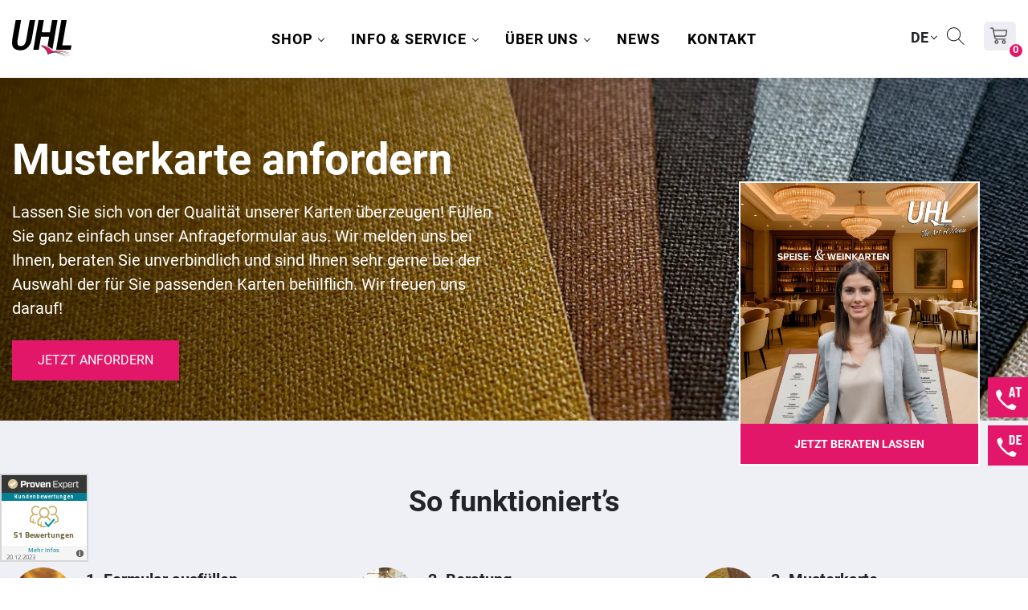

--- FILE ---
content_type: text/html; charset=UTF-8
request_url: https://www.uhl-menu.com/service/musterbestellung/?product-chosen=12465
body_size: 33839
content:
<!DOCTYPE html>
<html lang="de-DE" class="de">
	<head>
		<meta charset="UTF-8">
		<meta name="viewport" content="width=device-width, initial-scale=1">
		<meta name="seobility" content="6fa4c242e0637a6e45a9afd21f4d74cf">
		
		<script src='https://www.uhl-menu.com/wp-content/themes/e5it/assets/jquery/jquery.min.js'></script>
		
		<script>!function(e){"function"==typeof define&&define.amd?define(e):e()}(function(){var e,t=["scroll","wheel","touchstart","touchmove","touchenter","touchend","touchleave","mouseout","mouseleave","mouseup","mousedown","mousemove","mouseenter","mousewheel","mouseover"];if(function(){var e=!1;try{var t=Object.defineProperty({},"passive",{get:function(){e=!0}});window.addEventListener("test",null,t),window.removeEventListener("test",null,t)}catch(e){}return e}()){var n=EventTarget.prototype.addEventListener;e=n,EventTarget.prototype.addEventListener=function(n,o,r){var i,s="object"==typeof r&&null!==r,u=s?r.capture:r;(r=s?function(e){var t=Object.getOwnPropertyDescriptor(e,"passive");return t&&!0!==t.writable&&void 0===t.set?Object.assign({},e):e}(r):{}).passive=void 0!==(i=r.passive)?i:-1!==t.indexOf(n)&&!0,r.capture=void 0!==u&&u,e.call(this,n,o,r)},EventTarget.prototype.addEventListener._original=e}});</script>
		
		

		<link rel="stylesheet" href="https://www.uhl-menu.com/wp-content/themes/e5it/style.min.css">
		<script src="https://www.uhl-menu.com/wp-content/themes/e5it/script.min.js" defer></script>
		<meta name='robots' content='index, follow, max-image-preview:large, max-snippet:-1, max-video-preview:-1' />
	<style>img:is([sizes="auto" i], [sizes^="auto," i]) { contain-intrinsic-size: 3000px 1500px }</style>
	
	<!-- This site is optimized with the Yoast SEO plugin v26.0 - https://yoast.com/wordpress/plugins/seo/ -->
	<title>ᑕ❶ᑐ Musterbestellung - ➡️ menu de Uhl</title>
	<meta name="description" content="❭❭❭ Hochwertige Speisekarten und Getränkekarten von UHL ➡️ Handgefertigte Spitzenqualtiät ✅ Veredeln Sie Ihre Marke ✅" />
	<link rel="canonical" href="https://www.uhl-menu.com/service/musterbestellung/" />
	<meta property="og:locale" content="de_DE" />
	<meta property="og:type" content="article" />
	<meta property="og:title" content="ᑕ❶ᑐ Musterbestellung - ➡️ menu de Uhl" />
	<meta property="og:description" content="❭❭❭ Hochwertige Speisekarten und Getränkekarten von UHL ➡️ Handgefertigte Spitzenqualtiät ✅ Veredeln Sie Ihre Marke ✅" />
	<meta property="og:url" content="https://www.uhl-menu.com/service/musterbestellung/" />
	<meta property="og:site_name" content="menu de Uhl" />
	<meta property="article:publisher" content="https://www.facebook.com/uhlspeisekarten" />
	<meta property="article:modified_time" content="2024-01-25T11:29:08+00:00" />
	<meta name="twitter:card" content="summary_large_image" />
	<script type="application/ld+json" class="yoast-schema-graph">{"@context":"https://schema.org","@graph":[{"@type":"WebPage","@id":"https://www.uhl-menu.com/service/musterbestellung/","url":"https://www.uhl-menu.com/service/musterbestellung/","name":"ᑕ❶ᑐ Musterbestellung - ➡️ menu de Uhl","isPartOf":{"@id":"https://www.uhl-menu.com/#website"},"datePublished":"2021-09-26T11:59:45+00:00","dateModified":"2024-01-25T11:29:08+00:00","description":"❭❭❭ Hochwertige Speisekarten und Getränkekarten von UHL ➡️ Handgefertigte Spitzenqualtiät ✅ Veredeln Sie Ihre Marke ✅","breadcrumb":{"@id":"https://www.uhl-menu.com/service/musterbestellung/#breadcrumb"},"inLanguage":"de","potentialAction":[{"@type":"ReadAction","target":["https://www.uhl-menu.com/service/musterbestellung/"]}]},{"@type":"BreadcrumbList","@id":"https://www.uhl-menu.com/service/musterbestellung/#breadcrumb","itemListElement":[{"@type":"ListItem","position":1,"name":"Startseite","item":"https://www.uhl-menu.com/"},{"@type":"ListItem","position":2,"name":"Info &#038; Service","item":"https://www.uhl-menu.com/service/"},{"@type":"ListItem","position":3,"name":"Musterbestellung"}]},{"@type":"WebSite","@id":"https://www.uhl-menu.com/#website","url":"https://www.uhl-menu.com/","name":"menu de Uhl","description":"e fabricant de menus UHL, fondé en 1982, s&#039;est donné dès ses débuts pour mission de se spécialiser dans les menus et les cartes des vins.","publisher":{"@id":"https://www.uhl-menu.com/#organization"},"potentialAction":[{"@type":"SearchAction","target":{"@type":"EntryPoint","urlTemplate":"https://www.uhl-menu.com/?s={search_term_string}"},"query-input":{"@type":"PropertyValueSpecification","valueRequired":true,"valueName":"search_term_string"}}],"inLanguage":"de"},{"@type":"Organization","@id":"https://www.uhl-menu.com/#organization","name":"menu de Uhl","url":"https://www.uhl-menu.com/","logo":{"@type":"ImageObject","inLanguage":"de","@id":"https://www.uhl-menu.com/#/schema/logo/image/","url":"https://www.uhl-menu.com/wp-content/uploads/uhl-logo.png","contentUrl":"https://www.uhl-menu.com/wp-content/uploads/uhl-logo.png","width":66,"height":41,"caption":"menu de Uhl"},"image":{"@id":"https://www.uhl-menu.com/#/schema/logo/image/"},"sameAs":["https://www.facebook.com/uhlspeisekarten","https://www.youtube.com/channel/UCz6fCHDC_EvIaFfibirEF8A/videos"]}]}</script>
	<!-- / Yoast SEO plugin. -->


<link rel='dns-prefetch' href='//www.googletagmanager.com' />
<script data-borlabs-cookie-script-blocker-id='wp-emojis' type="text/template">
/* <![CDATA[ */
window._wpemojiSettings = {"baseUrl":"https:\/\/s.w.org\/images\/core\/emoji\/16.0.1\/72x72\/","ext":".png","svgUrl":"https:\/\/s.w.org\/images\/core\/emoji\/16.0.1\/svg\/","svgExt":".svg","source":{"concatemoji":"https:\/\/www.uhl-menu.com\/wp-includes\/js\/wp-emoji-release.min.js?ver=6.8.3"}};
/*! This file is auto-generated */
!function(s,n){var o,i,e;function c(e){try{var t={supportTests:e,timestamp:(new Date).valueOf()};sessionStorage.setItem(o,JSON.stringify(t))}catch(e){}}function p(e,t,n){e.clearRect(0,0,e.canvas.width,e.canvas.height),e.fillText(t,0,0);var t=new Uint32Array(e.getImageData(0,0,e.canvas.width,e.canvas.height).data),a=(e.clearRect(0,0,e.canvas.width,e.canvas.height),e.fillText(n,0,0),new Uint32Array(e.getImageData(0,0,e.canvas.width,e.canvas.height).data));return t.every(function(e,t){return e===a[t]})}function u(e,t){e.clearRect(0,0,e.canvas.width,e.canvas.height),e.fillText(t,0,0);for(var n=e.getImageData(16,16,1,1),a=0;a<n.data.length;a++)if(0!==n.data[a])return!1;return!0}function f(e,t,n,a){switch(t){case"flag":return n(e,"\ud83c\udff3\ufe0f\u200d\u26a7\ufe0f","\ud83c\udff3\ufe0f\u200b\u26a7\ufe0f")?!1:!n(e,"\ud83c\udde8\ud83c\uddf6","\ud83c\udde8\u200b\ud83c\uddf6")&&!n(e,"\ud83c\udff4\udb40\udc67\udb40\udc62\udb40\udc65\udb40\udc6e\udb40\udc67\udb40\udc7f","\ud83c\udff4\u200b\udb40\udc67\u200b\udb40\udc62\u200b\udb40\udc65\u200b\udb40\udc6e\u200b\udb40\udc67\u200b\udb40\udc7f");case"emoji":return!a(e,"\ud83e\udedf")}return!1}function g(e,t,n,a){var r="undefined"!=typeof WorkerGlobalScope&&self instanceof WorkerGlobalScope?new OffscreenCanvas(300,150):s.createElement("canvas"),o=r.getContext("2d",{willReadFrequently:!0}),i=(o.textBaseline="top",o.font="600 32px Arial",{});return e.forEach(function(e){i[e]=t(o,e,n,a)}),i}function t(e){var t=s.createElement("script");t.src=e,t.defer=!0,s.head.appendChild(t)}"undefined"!=typeof Promise&&(o="wpEmojiSettingsSupports",i=["flag","emoji"],n.supports={everything:!0,everythingExceptFlag:!0},e=new Promise(function(e){s.addEventListener("DOMContentLoaded",e,{once:!0})}),new Promise(function(t){var n=function(){try{var e=JSON.parse(sessionStorage.getItem(o));if("object"==typeof e&&"number"==typeof e.timestamp&&(new Date).valueOf()<e.timestamp+604800&&"object"==typeof e.supportTests)return e.supportTests}catch(e){}return null}();if(!n){if("undefined"!=typeof Worker&&"undefined"!=typeof OffscreenCanvas&&"undefined"!=typeof URL&&URL.createObjectURL&&"undefined"!=typeof Blob)try{var e="postMessage("+g.toString()+"("+[JSON.stringify(i),f.toString(),p.toString(),u.toString()].join(",")+"));",a=new Blob([e],{type:"text/javascript"}),r=new Worker(URL.createObjectURL(a),{name:"wpTestEmojiSupports"});return void(r.onmessage=function(e){c(n=e.data),r.terminate(),t(n)})}catch(e){}c(n=g(i,f,p,u))}t(n)}).then(function(e){for(var t in e)n.supports[t]=e[t],n.supports.everything=n.supports.everything&&n.supports[t],"flag"!==t&&(n.supports.everythingExceptFlag=n.supports.everythingExceptFlag&&n.supports[t]);n.supports.everythingExceptFlag=n.supports.everythingExceptFlag&&!n.supports.flag,n.DOMReady=!1,n.readyCallback=function(){n.DOMReady=!0}}).then(function(){return e}).then(function(){var e;n.supports.everything||(n.readyCallback(),(e=n.source||{}).concatemoji?t(e.concatemoji):e.wpemoji&&e.twemoji&&(t(e.twemoji),t(e.wpemoji)))}))}((window,document),window._wpemojiSettings);
/* ]]> */
</script>
<style id='wp-emoji-styles-inline-css' type='text/css'>

	img.wp-smiley, img.emoji {
		display: inline !important;
		border: none !important;
		box-shadow: none !important;
		height: 1em !important;
		width: 1em !important;
		margin: 0 0.07em !important;
		vertical-align: -0.1em !important;
		background: none !important;
		padding: 0 !important;
	}
</style>
<link rel='stylesheet' id='wp-block-library-css' href='https://www.uhl-menu.com/wp-includes/css/dist/block-library/style.min.css?ver=6.8.3' type='text/css' media='all' />
<style id='classic-theme-styles-inline-css' type='text/css'>
/*! This file is auto-generated */
.wp-block-button__link{color:#fff;background-color:#32373c;border-radius:9999px;box-shadow:none;text-decoration:none;padding:calc(.667em + 2px) calc(1.333em + 2px);font-size:1.125em}.wp-block-file__button{background:#32373c;color:#fff;text-decoration:none}
</style>
<style id='global-styles-inline-css' type='text/css'>
:root{--wp--preset--aspect-ratio--square: 1;--wp--preset--aspect-ratio--4-3: 4/3;--wp--preset--aspect-ratio--3-4: 3/4;--wp--preset--aspect-ratio--3-2: 3/2;--wp--preset--aspect-ratio--2-3: 2/3;--wp--preset--aspect-ratio--16-9: 16/9;--wp--preset--aspect-ratio--9-16: 9/16;--wp--preset--color--black: #000000;--wp--preset--color--cyan-bluish-gray: #abb8c3;--wp--preset--color--white: #ffffff;--wp--preset--color--pale-pink: #f78da7;--wp--preset--color--vivid-red: #cf2e2e;--wp--preset--color--luminous-vivid-orange: #ff6900;--wp--preset--color--luminous-vivid-amber: #fcb900;--wp--preset--color--light-green-cyan: #7bdcb5;--wp--preset--color--vivid-green-cyan: #00d084;--wp--preset--color--pale-cyan-blue: #8ed1fc;--wp--preset--color--vivid-cyan-blue: #0693e3;--wp--preset--color--vivid-purple: #9b51e0;--wp--preset--gradient--vivid-cyan-blue-to-vivid-purple: linear-gradient(135deg,rgba(6,147,227,1) 0%,rgb(155,81,224) 100%);--wp--preset--gradient--light-green-cyan-to-vivid-green-cyan: linear-gradient(135deg,rgb(122,220,180) 0%,rgb(0,208,130) 100%);--wp--preset--gradient--luminous-vivid-amber-to-luminous-vivid-orange: linear-gradient(135deg,rgba(252,185,0,1) 0%,rgba(255,105,0,1) 100%);--wp--preset--gradient--luminous-vivid-orange-to-vivid-red: linear-gradient(135deg,rgba(255,105,0,1) 0%,rgb(207,46,46) 100%);--wp--preset--gradient--very-light-gray-to-cyan-bluish-gray: linear-gradient(135deg,rgb(238,238,238) 0%,rgb(169,184,195) 100%);--wp--preset--gradient--cool-to-warm-spectrum: linear-gradient(135deg,rgb(74,234,220) 0%,rgb(151,120,209) 20%,rgb(207,42,186) 40%,rgb(238,44,130) 60%,rgb(251,105,98) 80%,rgb(254,248,76) 100%);--wp--preset--gradient--blush-light-purple: linear-gradient(135deg,rgb(255,206,236) 0%,rgb(152,150,240) 100%);--wp--preset--gradient--blush-bordeaux: linear-gradient(135deg,rgb(254,205,165) 0%,rgb(254,45,45) 50%,rgb(107,0,62) 100%);--wp--preset--gradient--luminous-dusk: linear-gradient(135deg,rgb(255,203,112) 0%,rgb(199,81,192) 50%,rgb(65,88,208) 100%);--wp--preset--gradient--pale-ocean: linear-gradient(135deg,rgb(255,245,203) 0%,rgb(182,227,212) 50%,rgb(51,167,181) 100%);--wp--preset--gradient--electric-grass: linear-gradient(135deg,rgb(202,248,128) 0%,rgb(113,206,126) 100%);--wp--preset--gradient--midnight: linear-gradient(135deg,rgb(2,3,129) 0%,rgb(40,116,252) 100%);--wp--preset--font-size--small: 13px;--wp--preset--font-size--medium: 20px;--wp--preset--font-size--large: 36px;--wp--preset--font-size--x-large: 42px;--wp--preset--spacing--20: 0.44rem;--wp--preset--spacing--30: 0.67rem;--wp--preset--spacing--40: 1rem;--wp--preset--spacing--50: 1.5rem;--wp--preset--spacing--60: 2.25rem;--wp--preset--spacing--70: 3.38rem;--wp--preset--spacing--80: 5.06rem;--wp--preset--shadow--natural: 6px 6px 9px rgba(0, 0, 0, 0.2);--wp--preset--shadow--deep: 12px 12px 50px rgba(0, 0, 0, 0.4);--wp--preset--shadow--sharp: 6px 6px 0px rgba(0, 0, 0, 0.2);--wp--preset--shadow--outlined: 6px 6px 0px -3px rgba(255, 255, 255, 1), 6px 6px rgba(0, 0, 0, 1);--wp--preset--shadow--crisp: 6px 6px 0px rgba(0, 0, 0, 1);}:where(.is-layout-flex){gap: 0.5em;}:where(.is-layout-grid){gap: 0.5em;}body .is-layout-flex{display: flex;}.is-layout-flex{flex-wrap: wrap;align-items: center;}.is-layout-flex > :is(*, div){margin: 0;}body .is-layout-grid{display: grid;}.is-layout-grid > :is(*, div){margin: 0;}:where(.wp-block-columns.is-layout-flex){gap: 2em;}:where(.wp-block-columns.is-layout-grid){gap: 2em;}:where(.wp-block-post-template.is-layout-flex){gap: 1.25em;}:where(.wp-block-post-template.is-layout-grid){gap: 1.25em;}.has-black-color{color: var(--wp--preset--color--black) !important;}.has-cyan-bluish-gray-color{color: var(--wp--preset--color--cyan-bluish-gray) !important;}.has-white-color{color: var(--wp--preset--color--white) !important;}.has-pale-pink-color{color: var(--wp--preset--color--pale-pink) !important;}.has-vivid-red-color{color: var(--wp--preset--color--vivid-red) !important;}.has-luminous-vivid-orange-color{color: var(--wp--preset--color--luminous-vivid-orange) !important;}.has-luminous-vivid-amber-color{color: var(--wp--preset--color--luminous-vivid-amber) !important;}.has-light-green-cyan-color{color: var(--wp--preset--color--light-green-cyan) !important;}.has-vivid-green-cyan-color{color: var(--wp--preset--color--vivid-green-cyan) !important;}.has-pale-cyan-blue-color{color: var(--wp--preset--color--pale-cyan-blue) !important;}.has-vivid-cyan-blue-color{color: var(--wp--preset--color--vivid-cyan-blue) !important;}.has-vivid-purple-color{color: var(--wp--preset--color--vivid-purple) !important;}.has-black-background-color{background-color: var(--wp--preset--color--black) !important;}.has-cyan-bluish-gray-background-color{background-color: var(--wp--preset--color--cyan-bluish-gray) !important;}.has-white-background-color{background-color: var(--wp--preset--color--white) !important;}.has-pale-pink-background-color{background-color: var(--wp--preset--color--pale-pink) !important;}.has-vivid-red-background-color{background-color: var(--wp--preset--color--vivid-red) !important;}.has-luminous-vivid-orange-background-color{background-color: var(--wp--preset--color--luminous-vivid-orange) !important;}.has-luminous-vivid-amber-background-color{background-color: var(--wp--preset--color--luminous-vivid-amber) !important;}.has-light-green-cyan-background-color{background-color: var(--wp--preset--color--light-green-cyan) !important;}.has-vivid-green-cyan-background-color{background-color: var(--wp--preset--color--vivid-green-cyan) !important;}.has-pale-cyan-blue-background-color{background-color: var(--wp--preset--color--pale-cyan-blue) !important;}.has-vivid-cyan-blue-background-color{background-color: var(--wp--preset--color--vivid-cyan-blue) !important;}.has-vivid-purple-background-color{background-color: var(--wp--preset--color--vivid-purple) !important;}.has-black-border-color{border-color: var(--wp--preset--color--black) !important;}.has-cyan-bluish-gray-border-color{border-color: var(--wp--preset--color--cyan-bluish-gray) !important;}.has-white-border-color{border-color: var(--wp--preset--color--white) !important;}.has-pale-pink-border-color{border-color: var(--wp--preset--color--pale-pink) !important;}.has-vivid-red-border-color{border-color: var(--wp--preset--color--vivid-red) !important;}.has-luminous-vivid-orange-border-color{border-color: var(--wp--preset--color--luminous-vivid-orange) !important;}.has-luminous-vivid-amber-border-color{border-color: var(--wp--preset--color--luminous-vivid-amber) !important;}.has-light-green-cyan-border-color{border-color: var(--wp--preset--color--light-green-cyan) !important;}.has-vivid-green-cyan-border-color{border-color: var(--wp--preset--color--vivid-green-cyan) !important;}.has-pale-cyan-blue-border-color{border-color: var(--wp--preset--color--pale-cyan-blue) !important;}.has-vivid-cyan-blue-border-color{border-color: var(--wp--preset--color--vivid-cyan-blue) !important;}.has-vivid-purple-border-color{border-color: var(--wp--preset--color--vivid-purple) !important;}.has-vivid-cyan-blue-to-vivid-purple-gradient-background{background: var(--wp--preset--gradient--vivid-cyan-blue-to-vivid-purple) !important;}.has-light-green-cyan-to-vivid-green-cyan-gradient-background{background: var(--wp--preset--gradient--light-green-cyan-to-vivid-green-cyan) !important;}.has-luminous-vivid-amber-to-luminous-vivid-orange-gradient-background{background: var(--wp--preset--gradient--luminous-vivid-amber-to-luminous-vivid-orange) !important;}.has-luminous-vivid-orange-to-vivid-red-gradient-background{background: var(--wp--preset--gradient--luminous-vivid-orange-to-vivid-red) !important;}.has-very-light-gray-to-cyan-bluish-gray-gradient-background{background: var(--wp--preset--gradient--very-light-gray-to-cyan-bluish-gray) !important;}.has-cool-to-warm-spectrum-gradient-background{background: var(--wp--preset--gradient--cool-to-warm-spectrum) !important;}.has-blush-light-purple-gradient-background{background: var(--wp--preset--gradient--blush-light-purple) !important;}.has-blush-bordeaux-gradient-background{background: var(--wp--preset--gradient--blush-bordeaux) !important;}.has-luminous-dusk-gradient-background{background: var(--wp--preset--gradient--luminous-dusk) !important;}.has-pale-ocean-gradient-background{background: var(--wp--preset--gradient--pale-ocean) !important;}.has-electric-grass-gradient-background{background: var(--wp--preset--gradient--electric-grass) !important;}.has-midnight-gradient-background{background: var(--wp--preset--gradient--midnight) !important;}.has-small-font-size{font-size: var(--wp--preset--font-size--small) !important;}.has-medium-font-size{font-size: var(--wp--preset--font-size--medium) !important;}.has-large-font-size{font-size: var(--wp--preset--font-size--large) !important;}.has-x-large-font-size{font-size: var(--wp--preset--font-size--x-large) !important;}
:where(.wp-block-post-template.is-layout-flex){gap: 1.25em;}:where(.wp-block-post-template.is-layout-grid){gap: 1.25em;}
:where(.wp-block-columns.is-layout-flex){gap: 2em;}:where(.wp-block-columns.is-layout-grid){gap: 2em;}
:root :where(.wp-block-pullquote){font-size: 1.5em;line-height: 1.6;}
</style>
<link rel='stylesheet' id='wcml-dropdown-0-css' href='//www.uhl-menu.com/wp-content/plugins/woocommerce-multilingual/templates/currency-switchers/legacy-dropdown/style.css?ver=5.5.1.1' type='text/css' media='all' />
<link rel='stylesheet' id='woocommerce-layout-css' href='https://www.uhl-menu.com/wp-content/plugins/woocommerce/assets/css/woocommerce-layout.css?ver=10.2.2' type='text/css' media='all' />
<link rel='stylesheet' id='woocommerce-smallscreen-css' href='https://www.uhl-menu.com/wp-content/plugins/woocommerce/assets/css/woocommerce-smallscreen.css?ver=10.2.2' type='text/css' media='only screen and (max-width: 768px)' />
<link rel='stylesheet' id='woocommerce-general-css' href='https://www.uhl-menu.com/wp-content/plugins/woocommerce/assets/css/woocommerce.css?ver=10.2.2' type='text/css' media='all' />
<style id='woocommerce-inline-inline-css' type='text/css'>
.woocommerce form .form-row .required { visibility: visible; }
</style>
<link rel='stylesheet' id='yop-public-css' href='https://www.uhl-menu.com/wp-content/plugins/yop-poll/public/assets/css/yop-poll-public-6.5.37.css?ver=6.8.3' type='text/css' media='all' />
<link rel='stylesheet' id='brands-styles-css' href='https://www.uhl-menu.com/wp-content/plugins/woocommerce/assets/css/brands.css?ver=10.2.2' type='text/css' media='all' />
<link rel='stylesheet' id='borlabs-cookie-custom-css' href='https://www.uhl-menu.com/wp-content/cache/borlabs-cookie/1/borlabs-cookie-1-de.css?ver=3.3.23-158' type='text/css' media='all' />
<link rel='stylesheet' id='woocommerce-gzd-layout-css' href='https://www.uhl-menu.com/wp-content/plugins/woocommerce-germanized/build/static/layout-styles.css?ver=3.19.12' type='text/css' media='all' />
<style id='woocommerce-gzd-layout-inline-css' type='text/css'>
.woocommerce-checkout .shop_table { background-color: #eeeeee; } .product p.deposit-packaging-type { font-size: 1.25em !important; } p.woocommerce-shipping-destination { display: none; }
                .wc-gzd-nutri-score-value-a {
                    background: url(https://www.uhl-menu.com/wp-content/plugins/woocommerce-germanized/assets/images/nutri-score-a.svg) no-repeat;
                }
                .wc-gzd-nutri-score-value-b {
                    background: url(https://www.uhl-menu.com/wp-content/plugins/woocommerce-germanized/assets/images/nutri-score-b.svg) no-repeat;
                }
                .wc-gzd-nutri-score-value-c {
                    background: url(https://www.uhl-menu.com/wp-content/plugins/woocommerce-germanized/assets/images/nutri-score-c.svg) no-repeat;
                }
                .wc-gzd-nutri-score-value-d {
                    background: url(https://www.uhl-menu.com/wp-content/plugins/woocommerce-germanized/assets/images/nutri-score-d.svg) no-repeat;
                }
                .wc-gzd-nutri-score-value-e {
                    background: url(https://www.uhl-menu.com/wp-content/plugins/woocommerce-germanized/assets/images/nutri-score-e.svg) no-repeat;
                }
            
</style>
<link rel='stylesheet' id='mlk_pc/css/woocommerce-css' href='https://www.uhl-menu.com/wp-content/plugins/product-configurator-for-woocommerce/assets/css/woocommerce.css?ver=1.2.40' type='text/css' media='all' />
<style id='themecomplete-extra-css-inline-css' type='text/css'>
.woocommerce #content table.cart img.epo-upload-image, .woocommerce table.cart img.epo-upload-image, .woocommerce-page #content table.cart img.epo-upload-image, .woocommerce-page table.cart img.epo-upload-image, .epo-upload-image {max-width: calc(70% - 0.5em)  !important;max-height: none !important;}

</style>
<script type="text/javascript" id="wpml-cookie-js-extra">
/* <![CDATA[ */
var wpml_cookies = {"wp-wpml_current_language":{"value":"de","expires":1,"path":"\/"}};
var wpml_cookies = {"wp-wpml_current_language":{"value":"de","expires":1,"path":"\/"}};
/* ]]> */
</script>
<script type="text/javascript" src="https://www.uhl-menu.com/wp-content/plugins/sitepress-multilingual-cms/res/js/cookies/language-cookie.js?ver=476000" id="wpml-cookie-js" defer="defer" data-wp-strategy="defer"></script>
<script type="text/javascript" id="seo-automated-link-building-js-extra">
/* <![CDATA[ */
var seoAutomatedLinkBuilding = {"ajaxUrl":"https:\/\/www.uhl-menu.com\/wp-admin\/admin-ajax.php"};
/* ]]> */
</script>
<script type="text/javascript" src="https://www.uhl-menu.com/wp-content/plugins/seo-automated-link-building/js/seo-automated-link-building.js?ver=6.8.3" id="seo-automated-link-building-js"></script>
<script type="text/javascript" src="https://www.uhl-menu.com/wp-content/plugins/woocommerce/assets/js/jquery-blockui/jquery.blockUI.min.js?ver=2.7.0-wc.10.2.2" id="jquery-blockui-js" data-wp-strategy="defer"></script>
<script type="text/javascript" id="wc-add-to-cart-js-extra">
/* <![CDATA[ */
var wc_add_to_cart_params = {"ajax_url":"\/wp-admin\/admin-ajax.php","wc_ajax_url":"\/?wc-ajax=%%endpoint%%","i18n_view_cart":"Warenkorb anzeigen","cart_url":"https:\/\/www.uhl-menu.com\/warenkorb\/","is_cart":"","cart_redirect_after_add":"no"};
/* ]]> */
</script>
<script type="text/javascript" src="https://www.uhl-menu.com/wp-content/plugins/woocommerce/assets/js/frontend/add-to-cart.min.js?ver=10.2.2" id="wc-add-to-cart-js" defer="defer" data-wp-strategy="defer"></script>
<script type="text/javascript" src="https://www.uhl-menu.com/wp-content/plugins/woocommerce/assets/js/js-cookie/js.cookie.min.js?ver=2.1.4-wc.10.2.2" id="js-cookie-js" data-wp-strategy="defer"></script>
<script type="text/javascript" id="yop-public-js-extra">
/* <![CDATA[ */
var objectL10n = {"yopPollParams":{"urlParams":{"ajax":"https:\/\/www.uhl-menu.com\/wp-admin\/admin-ajax.php","wpLogin":"https:\/\/www.uhl-menu.com\/admin-login\/?redirect_to=https%3A%2F%2Fwww.uhl-menu.com%2Fwp-admin%2Fadmin-ajax.php%3Faction%3Dyop_poll_record_wordpress_vote"},"apiParams":{"reCaptcha":{"siteKey":""},"reCaptchaV2Invisible":{"siteKey":""},"reCaptchaV3":{"siteKey":""},"hCaptcha":{"siteKey":""},"cloudflareTurnstile":{"siteKey":""}},"captchaParams":{"imgPath":"https:\/\/www.uhl-menu.com\/wp-content\/plugins\/yop-poll\/public\/assets\/img\/","url":"https:\/\/www.uhl-menu.com\/wp-content\/plugins\/yop-poll\/app.php","accessibilityAlt":"Sound icon","accessibilityTitle":"Accessibility option: listen to a question and answer it!","accessibilityDescription":"Type below the <strong>answer<\/strong> to what you hear. Numbers or words:","explanation":"Click or touch the <strong>ANSWER<\/strong>","refreshAlt":"Refresh\/reload icon","refreshTitle":"Refresh\/reload: get new images and accessibility option!"},"voteParams":{"invalidPoll":"Invalid Poll","noAnswersSelected":"No answer selected","minAnswersRequired":"At least {min_answers_allowed} answer(s) required","maxAnswersRequired":"A max of {max_answers_allowed} answer(s) accepted","noAnswerForOther":"No other answer entered","noValueForCustomField":"{custom_field_name} is required","tooManyCharsForCustomField":"Text for {custom_field_name} is too long","consentNotChecked":"You must agree to our terms and conditions","noCaptchaSelected":"Captcha is required","thankYou":"Vielen Dank f\u00fcr die Teilnahme"},"resultsParams":{"singleVote":"vote","multipleVotes":"votes","singleAnswer":"answer","multipleAnswers":"answers"}}};
/* ]]> */
</script>
<script type="text/javascript" src="https://www.uhl-menu.com/wp-content/plugins/yop-poll/public/assets/js/yop-poll-public-6.5.37.min.js?ver=6.8.3" id="yop-public-js"></script>
<script data-no-optimize="1" data-no-minify="1" data-cfasync="false" type="text/javascript" src="https://www.uhl-menu.com/wp-content/cache/borlabs-cookie/1/borlabs-cookie-config-de.json.js?ver=3.3.23-168" id="borlabs-cookie-config-js"></script>
<script data-no-optimize="1" data-no-minify="1" data-cfasync="false" type="text/javascript" src="https://www.uhl-menu.com/wp-content/plugins/borlabs-cookie/assets/javascript/borlabs-cookie-prioritize.min.js?ver=3.3.23" id="borlabs-cookie-prioritize-js"></script>

<!-- Google Tag (gtac.js) durch Site-Kit hinzugefügt -->
<!-- Das Google Ads-Snippet wurde von Site Kit hinzugefügt -->
<script type="text/javascript" src="https://www.googletagmanager.com/gtag/js?id=AW-16922671052" id="google_gtagjs-js" async></script>
<script type="text/javascript" id="google_gtagjs-js-after">
/* <![CDATA[ */
window.dataLayer = window.dataLayer || [];function gtag(){dataLayer.push(arguments);}
gtag("js", new Date());
gtag("set", "developer_id.dZTNiMT", true);
gtag("config", "AW-16922671052");
 window._googlesitekit = window._googlesitekit || {}; window._googlesitekit.throttledEvents = []; window._googlesitekit.gtagEvent = (name, data) => { var key = JSON.stringify( { name, data } ); if ( !! window._googlesitekit.throttledEvents[ key ] ) { return; } window._googlesitekit.throttledEvents[ key ] = true; setTimeout( () => { delete window._googlesitekit.throttledEvents[ key ]; }, 5 ); gtag( "event", name, { ...data, event_source: "site-kit" } ); }; 
/* ]]> */
</script>
<script type="text/javascript" id="mkl_pc/general-js-extra">
/* <![CDATA[ */
var mkl_pc_general = {"ajaxurl":"https:\/\/www.uhl-menu.com\/wp-admin\/admin-ajax.php"};
/* ]]> */
</script>
<script type="text/javascript" src="https://www.uhl-menu.com/wp-content/plugins/product-configurator-for-woocommerce/assets/js/general.js?ver=1730728337" id="mkl_pc/general-js"></script>
<link rel="https://api.w.org/" href="https://www.uhl-menu.com/wp-json/" /><link rel="alternate" title="JSON" type="application/json" href="https://www.uhl-menu.com/wp-json/wp/v2/pages/153" /><link rel="EditURI" type="application/rsd+xml" title="RSD" href="https://www.uhl-menu.com/xmlrpc.php?rsd" />
<meta name="generator" content="WordPress 6.8.3" />
<meta name="generator" content="WooCommerce 10.2.2" />
<link rel='shortlink' href='https://www.uhl-menu.com/?p=153' />
<link rel="alternate" title="oEmbed (JSON)" type="application/json+oembed" href="https://www.uhl-menu.com/wp-json/oembed/1.0/embed?url=https%3A%2F%2Fwww.uhl-menu.com%2Fservice%2Fmusterbestellung%2F" />
<link rel="alternate" title="oEmbed (XML)" type="text/xml+oembed" href="https://www.uhl-menu.com/wp-json/oembed/1.0/embed?url=https%3A%2F%2Fwww.uhl-menu.com%2Fservice%2Fmusterbestellung%2F&#038;format=xml" />
<meta name="generator" content="WPML ver:4.7.6 stt:22,12,1,4,3,23,27,41,2;" />
<meta name="generator" content="Site Kit by Google 1.162.1" /><!-- Google site verification - Google for WooCommerce -->
<meta name="google-site-verification" content="QGnKfvVGXKIoI8JsuNtrUNFxIHfFgi3UCGwzA27oNOk" />
	<noscript><style>.woocommerce-product-gallery{ opacity: 1 !important; }</style></noscript>
	<script data-borlabs-cookie-script-blocker-ignore>
if ('0' === '1' && ('0' === '1' || '1' === '1')) {
    window['gtag_enable_tcf_support'] = true;
}
window.dataLayer = window.dataLayer || [];
if (typeof gtag !== 'function') {
    function gtag() {
        dataLayer.push(arguments);
    }
}
gtag('set', 'developer_id.dYjRjMm', true);
if ('0' === '1' || '1' === '1') {
    if (window.BorlabsCookieGoogleConsentModeDefaultSet !== true) {
        let getCookieValue = function (name) {
            return document.cookie.match('(^|;)\\s*' + name + '\\s*=\\s*([^;]+)')?.pop() || '';
        };
        let cookieValue = getCookieValue('borlabs-cookie-gcs');
        let consentsFromCookie = {};
        if (cookieValue !== '') {
            consentsFromCookie = JSON.parse(decodeURIComponent(cookieValue));
        }
        let defaultValues = {
            'ad_storage': 'denied',
            'ad_user_data': 'denied',
            'ad_personalization': 'denied',
            'analytics_storage': 'denied',
            'functionality_storage': 'denied',
            'personalization_storage': 'denied',
            'security_storage': 'denied',
            'wait_for_update': 500,
        };
        gtag('consent', 'default', { ...defaultValues, ...consentsFromCookie });
    }
    window.BorlabsCookieGoogleConsentModeDefaultSet = true;
    let borlabsCookieConsentChangeHandler = function () {
        window.dataLayer = window.dataLayer || [];
        if (typeof gtag !== 'function') { function gtag(){dataLayer.push(arguments);} }

        let getCookieValue = function (name) {
            return document.cookie.match('(^|;)\\s*' + name + '\\s*=\\s*([^;]+)')?.pop() || '';
        };
        let cookieValue = getCookieValue('borlabs-cookie-gcs');
        let consentsFromCookie = {};
        if (cookieValue !== '') {
            consentsFromCookie = JSON.parse(decodeURIComponent(cookieValue));
        }

        consentsFromCookie.analytics_storage = BorlabsCookie.Consents.hasConsent('google-analytics') ? 'granted' : 'denied';

        BorlabsCookie.CookieLibrary.setCookie(
            'borlabs-cookie-gcs',
            JSON.stringify(consentsFromCookie),
            BorlabsCookie.Settings.automaticCookieDomainAndPath.value ? '' : BorlabsCookie.Settings.cookieDomain.value,
            BorlabsCookie.Settings.cookiePath.value,
            BorlabsCookie.Cookie.getPluginCookie().expires,
            BorlabsCookie.Settings.cookieSecure.value,
            BorlabsCookie.Settings.cookieSameSite.value
        );
    }
    document.addEventListener('borlabs-cookie-consent-saved', borlabsCookieConsentChangeHandler);
    document.addEventListener('borlabs-cookie-handle-unblock', borlabsCookieConsentChangeHandler);
}
if ('0' === '1') {
    gtag("js", new Date());
    gtag("config", "G-KD3F8EYM7S", {"anonymize_ip": true});

    (function (w, d, s, i) {
        var f = d.getElementsByTagName(s)[0],
            j = d.createElement(s);
        j.async = true;
        j.src =
            "https://www.googletagmanager.com/gtag/js?id=" + i;
        f.parentNode.insertBefore(j, f);
    })(window, document, "script", "G-KD3F8EYM7S");
}
</script><script data-no-optimize="1" data-no-minify="1" data-cfasync="false" data-borlabs-cookie-script-blocker-ignore>
    (function () {
        if ('0' === '1' && '1' === '1') {
            window['gtag_enable_tcf_support'] = true;
        }
        window.dataLayer = window.dataLayer || [];
        if (typeof window.gtag !== 'function') {
            window.gtag = function () {
                window.dataLayer.push(arguments);
            };
        }
        gtag('set', 'developer_id.dYjRjMm', true);
        if ('1' === '1') {
            let getCookieValue = function (name) {
                return document.cookie.match('(^|;)\\s*' + name + '\\s*=\\s*([^;]+)')?.pop() || '';
            };
            const gtmRegionsData = '{{ google-tag-manager-cm-regional-defaults }}';
            let gtmRegions = [];
            if (gtmRegionsData !== '\{\{ google-tag-manager-cm-regional-defaults \}\}') {
                gtmRegions = JSON.parse(gtmRegionsData);
            }
            let defaultRegion = null;
            for (let gtmRegionIndex in gtmRegions) {
                let gtmRegion = gtmRegions[gtmRegionIndex];
                if (gtmRegion['google-tag-manager-cm-region'] === '') {
                    defaultRegion = gtmRegion;
                } else {
                    gtag('consent', 'default', {
                        'ad_storage': gtmRegion['google-tag-manager-cm-default-ad-storage'],
                        'ad_user_data': gtmRegion['google-tag-manager-cm-default-ad-user-data'],
                        'ad_personalization': gtmRegion['google-tag-manager-cm-default-ad-personalization'],
                        'analytics_storage': gtmRegion['google-tag-manager-cm-default-analytics-storage'],
                        'functionality_storage': gtmRegion['google-tag-manager-cm-default-functionality-storage'],
                        'personalization_storage': gtmRegion['google-tag-manager-cm-default-personalization-storage'],
                        'security_storage': gtmRegion['google-tag-manager-cm-default-security-storage'],
                        'region': gtmRegion['google-tag-manager-cm-region'].toUpperCase().split(','),
						'wait_for_update': 500,
                    });
                }
            }
            let cookieValue = getCookieValue('borlabs-cookie-gcs');
            let consentsFromCookie = {};
            if (cookieValue !== '') {
                consentsFromCookie = JSON.parse(decodeURIComponent(cookieValue));
            }
            let defaultValues = {
                'ad_storage': defaultRegion === null ? 'denied' : defaultRegion['google-tag-manager-cm-default-ad-storage'],
                'ad_user_data': defaultRegion === null ? 'denied' : defaultRegion['google-tag-manager-cm-default-ad-user-data'],
                'ad_personalization': defaultRegion === null ? 'denied' : defaultRegion['google-tag-manager-cm-default-ad-personalization'],
                'analytics_storage': defaultRegion === null ? 'denied' : defaultRegion['google-tag-manager-cm-default-analytics-storage'],
                'functionality_storage': defaultRegion === null ? 'denied' : defaultRegion['google-tag-manager-cm-default-functionality-storage'],
                'personalization_storage': defaultRegion === null ? 'denied' : defaultRegion['google-tag-manager-cm-default-personalization-storage'],
                'security_storage': defaultRegion === null ? 'denied' : defaultRegion['google-tag-manager-cm-default-security-storage'],
                'wait_for_update': 500,
            };
            gtag('consent', 'default', {...defaultValues, ...consentsFromCookie});
            gtag('set', 'ads_data_redaction', true);
        }

        if ('0' === '1') {
            let url = new URL(window.location.href);

            if ((url.searchParams.has('gtm_debug') && url.searchParams.get('gtm_debug') !== '') || document.cookie.indexOf('__TAG_ASSISTANT=') !== -1 || document.documentElement.hasAttribute('data-tag-assistant-present')) {
                /* GTM block start */
                (function(w,d,s,l,i){w[l]=w[l]||[];w[l].push({'gtm.start':
                        new Date().getTime(),event:'gtm.js'});var f=d.getElementsByTagName(s)[0],
                    j=d.createElement(s),dl=l!='dataLayer'?'&l='+l:'';j.async=true;j.src=
                    'https://www.googletagmanager.com/gtm.js?id='+i+dl;f.parentNode.insertBefore(j,f);
                })(window,document,'script','dataLayer','GTM-W4VRNZT');
                /* GTM block end */
            } else {
                /* GTM block start */
                (function(w,d,s,l,i){w[l]=w[l]||[];w[l].push({'gtm.start':
                        new Date().getTime(),event:'gtm.js'});var f=d.getElementsByTagName(s)[0],
                    j=d.createElement(s),dl=l!='dataLayer'?'&l='+l:'';j.async=true;j.src=
                    'https://www.uhl-menu.com/wp-content/uploads/borlabs-cookie/' + i + '.js?ver=not-set-yet';f.parentNode.insertBefore(j,f);
                })(window,document,'script','dataLayer','GTM-W4VRNZT');
                /* GTM block end */
            }
        }


        let borlabsCookieConsentChangeHandler = function () {
            window.dataLayer = window.dataLayer || [];
            if (typeof window.gtag !== 'function') {
                window.gtag = function() {
                    window.dataLayer.push(arguments);
                };
            }

            let consents = BorlabsCookie.Cookie.getPluginCookie().consents;

            if ('1' === '1') {
                let gtmConsents = {};
                let customConsents = {};

				let services = BorlabsCookie.Services._services;

				for (let service in services) {
					if (service !== 'borlabs-cookie') {
						customConsents['borlabs_cookie_' + service.replaceAll('-', '_')] = BorlabsCookie.Consents.hasConsent(service) ? 'granted' : 'denied';
					}
				}

                if ('0' === '1') {
                    gtmConsents = {
                        'analytics_storage': BorlabsCookie.Consents.hasConsentForServiceGroup('essential') === true ? 'granted' : 'denied',
                        'functionality_storage': BorlabsCookie.Consents.hasConsentForServiceGroup('essential') === true ? 'granted' : 'denied',
                        'personalization_storage': BorlabsCookie.Consents.hasConsentForServiceGroup('essential') === true ? 'granted' : 'denied',
                        'security_storage': BorlabsCookie.Consents.hasConsentForServiceGroup('essential') === true ? 'granted' : 'denied',
                    };
                } else {
                    gtmConsents = {
                        'ad_storage': BorlabsCookie.Consents.hasConsentForServiceGroup('essential') === true ? 'granted' : 'denied',
                        'ad_user_data': BorlabsCookie.Consents.hasConsentForServiceGroup('essential') === true ? 'granted' : 'denied',
                        'ad_personalization': BorlabsCookie.Consents.hasConsentForServiceGroup('essential') === true ? 'granted' : 'denied',
                        'analytics_storage': BorlabsCookie.Consents.hasConsentForServiceGroup('essential') === true ? 'granted' : 'denied',
                        'functionality_storage': BorlabsCookie.Consents.hasConsentForServiceGroup('essential') === true ? 'granted' : 'denied',
                        'personalization_storage': BorlabsCookie.Consents.hasConsentForServiceGroup('essential') === true ? 'granted' : 'denied',
                        'security_storage': BorlabsCookie.Consents.hasConsentForServiceGroup('essential') === true ? 'granted' : 'denied',
                    };
                }
                BorlabsCookie.CookieLibrary.setCookie(
                    'borlabs-cookie-gcs',
                    JSON.stringify(gtmConsents),
                    BorlabsCookie.Settings.automaticCookieDomainAndPath.value ? '' : BorlabsCookie.Settings.cookieDomain.value,
                    BorlabsCookie.Settings.cookiePath.value,
                    BorlabsCookie.Cookie.getPluginCookie().expires,
                    BorlabsCookie.Settings.cookieSecure.value,
                    BorlabsCookie.Settings.cookieSameSite.value
                );
                gtag('consent', 'update', {...gtmConsents, ...customConsents});
            }


            for (let serviceGroup in consents) {
                for (let service of consents[serviceGroup]) {
                    if (!window.BorlabsCookieGtmPackageSentEvents.includes(service) && service !== 'borlabs-cookie') {
                        window.dataLayer.push({
                            event: 'borlabs-cookie-opt-in-' + service,
                        });
                        window.BorlabsCookieGtmPackageSentEvents.push(service);
                    }
                }
            }
            let afterConsentsEvent = document.createEvent('Event');
            afterConsentsEvent.initEvent('borlabs-cookie-google-tag-manager-after-consents', true, true);
            document.dispatchEvent(afterConsentsEvent);
        };
        window.BorlabsCookieGtmPackageSentEvents = [];
        document.addEventListener('borlabs-cookie-consent-saved', borlabsCookieConsentChangeHandler);
        document.addEventListener('borlabs-cookie-handle-unblock', borlabsCookieConsentChangeHandler);
    })();
</script>		<style type="text/css" id="wp-custom-css">
			.it #menu-item-34608,
.es #menu-item-34608,
.hr #menu-item-34608,
.fr #menu-item-34608,
.da #menu-item-34608 {
    display: none !important;
}

.it #menu-mobiles-menue li.menu-item-has-children:first-of-type .sub-menu li,
.es #menu-mobiles-menue li.menu-item-has-children:first-of-type .sub-menu li,
.hr #menu-mobiles-menue li.menu-item-has-children:first-of-type .sub-menu li,
.fr #menu-mobiles-menue li.menu-item-has-children:first-of-type .sub-menu li,
.da #menu-mobiles-menue li.menu-item-has-children:first-of-type .sub-menu li {
    display: none;
}

.it #menu-mobiles-menue li.menu-item-has-children:first-of-type .sub-menu li:first-of-type,
.es #menu-mobiles-menue li.menu-item-has-children:first-of-type .sub-menu li:first-of-type,
.hr #menu-mobiles-menue li.menu-item-has-children:first-of-type .sub-menu li:first-of-type,
.fr #menu-mobiles-menue li.menu-item-has-children:first-of-type .sub-menu li:first-of-type,
.da #menu-mobiles-menue li.menu-item-has-children:first-of-type .sub-menu li:first-of-type {
    display: block;
}

.it #megamenu .col-2,
.es #megamenu .col-2,
.hr #megamenu .col-2,
.fr #megamenu .col-2,
.da #megamenu .col-2 {
    display: none;
}

.it #megamenu .col-10,
.es #megamenu .col-10,
.hr #megamenu .col-10,
.fr #megamenu .col-10,
.da #megamenu .col-10 {
    max-width: 100%;
    flex: 1;
}

.it #megamenu .items .item,
.es #megamenu .items .item,
.hr #megamenu .items .item,
.fr #megamenu .items .item,
.da #megamenu .items .item {
    max-width: 300px;
}

.it #megamenu .items .item:nth-of-type(3),
.it #megamenu .items .item:nth-of-type(4),
.it #megamenu .items .item:nth-of-type(5),
.it #megamenu .items .item:nth-of-type(6),
.es #megamenu .items .item:nth-of-type(3),
.es #megamenu .items .item:nth-of-type(4),
.es #megamenu .items .item:nth-of-type(5),
.es #megamenu .items .item:nth-of-type(6),
.hr #megamenu .items .item:nth-of-type(3),
.hr #megamenu .items .item:nth-of-type(4),
.hr #megamenu .items .item:nth-of-type(5),
.hr #megamenu .items .item:nth-of-type(6),
.fr #megamenu .items .item:nth-of-type(3),
.fr #megamenu .items .item:nth-of-type(4),
.fr #megamenu .items .item:nth-of-type(5),
.fr #megamenu .items .item:nth-of-type(6),
.da #megamenu .items .item:nth-of-type(3),
.da #megamenu .items .item:nth-of-type(4),
.da #megamenu .items .item:nth-of-type(5),
.da #megamenu .items .item:nth-of-type(6) {
    display: none;
}
		</style>
		
		<!-- Global site tag (gtag.js) - Google Ads: AW-1067115961 - Google for WooCommerce -->
		<script async src="https://www.googletagmanager.com/gtag/js?id=AW-1067115961"></script>
		<script>
			window.dataLayer = window.dataLayer || [];
			function gtag() { dataLayer.push(arguments); }
			gtag( 'consent', 'default', {
				analytics_storage: 'denied',
				ad_storage: 'denied',
				ad_user_data: 'denied',
				ad_personalization: 'denied',
				region: ['AT', 'BE', 'BG', 'HR', 'CY', 'CZ', 'DK', 'EE', 'FI', 'FR', 'DE', 'GR', 'HU', 'IS', 'IE', 'IT', 'LV', 'LI', 'LT', 'LU', 'MT', 'NL', 'NO', 'PL', 'PT', 'RO', 'SK', 'SI', 'ES', 'SE', 'GB', 'CH'],
				wait_for_update: 500,
			} );
			gtag('js', new Date());
			gtag('set', 'developer_id.dOGY3NW', true);
			gtag("config", "AW-1067115961", { "groups": "GLA", "send_page_view": false });		</script>

		
	</head>
<body class="wp-singular page-template-default page page-id-153 page-child parent-pageid-135 wp-theme-e5it theme-e5it woocommerce-no-js" style="opacity: 1" id="top">
	<header id="header" class="clearfix sticky-top" role="banner">
				
							<div class="side-links">
											<div class="link">
							<span class="icon icon"><?xml version="1.0" encoding="UTF-8"?>
<svg width="22px" height="20px" viewBox="0 0 22 20" version="1.1" xmlns="http://www.w3.org/2000/svg" xmlns:xlink="http://www.w3.org/1999/xlink">
    <title>Group 5</title>
    <g id="Design" stroke="none" stroke-width="1" fill="none" fill-rule="evenodd">
        <g id="Desktop---Header" transform="translate(-30.000000, -10.000000)" fill-rule="nonzero">
            <g id="Group-5" transform="translate(31.000000, 10.000000)">
                <g id="phone-504" transform="translate(0.000000, 1.000000)" stroke="#E31769" stroke-width="2">
                    <path d="M7.7576687,10.2421536 L9.93282201,12.4173542 C10.1276178,12.6121542 10.4270114,12.6561542 10.6696062,12.5259542 L13.2763502,11.1265539 C13.4691461,11.0229538 13.7021411,11.0279538 13.890337,11.1397539 L17.6936554,13.3967544 C17.9650496,13.5577544 18.0742472,13.8945545 17.9472499,14.1833546 C17.6222569,14.9229548 17.0306696,16.2785551 16.7956747,16.8779552 C16.7462757,17.0041553 16.6726773,17.1197553 16.5702795,17.2083553 C14.0355339,19.4055558 8.99244219,16.7283552 5.13232506,12.8681543 C1.27160795,9.00775335 -1.40553458,3.96455214 0.791618253,1.42975153 C0.880416346,1.3273515 0.996013865,1.25375149 1.12201116,1.20435147 C1.7211983,0.969351417 3.07696919,0.377751275 3.81655331,0.052751197 C4.10534711,-0.0742488335 4.44213988,0.0349511928 4.60313643,0.306351258 L6.86008797,4.10975217 C6.97168558,4.29795222 6.97668547,4.53095227 6.87328769,4.72375232 L5.47391773,7.33015295 C5.34372053,7.572753 5.38771958,7.87215308 5.5825154,8.06695312 C5.5825154,8.06695312 7.7576687,10.2421536 7.7576687,10.2421536 Z" id="Path"></path>
                </g>
                <g id="AT" transform="translate(11.000000, 0.000000)" fill="#E31769">
                    <path d="M3.64973544,8 C3.5597747,8 3.51104596,7.95809524 3.50354923,7.87428571 L3.32362775,6.77714286 C3.32362775,6.73904762 3.30113756,6.72 3.25615719,6.72 L1.8280304,6.72 C1.78305003,6.72 1.76055984,6.73904762 1.76055984,6.77714286 L1.58063836,7.87428571 C1.57314163,7.95809524 1.5244129,8 1.43445215,8 L0.118776293,8 C0.0213188218,8 -0.0161648209,7.95047619 0.00632536471,7.85142857 L1.65935401,0.125714286 C1.67434747,0.0419047619 1.7230762,0 1.80554022,0 L3.32362775,0 C3.40609176,0 3.4548205,0.0419047619 3.46981395,0.125714286 L5.11159751,7.85142857 L5.1228426,7.89714286 C5.1228426,7.96571429 5.08161059,8 4.99914658,8 L3.64973544,8 Z M1.9854617,5.41714286 C1.9854617,5.4552381 2.00045516,5.47428571 2.03044207,5.47428571 L3.04250043,5.47428571 C3.07998407,5.47428571 3.09497753,5.4552381 3.0874808,5.41714286 L2.55896144,2.29714286 C2.55146471,2.27428571 2.54021961,2.26285714 2.52522616,2.26285714 C2.5102327,2.26285714 2.49898761,2.27428571 2.49149088,2.29714286 L1.9854617,5.41714286 Z" id="Shape"></path>
                    <path d="M9.86084047,0 C9.89832411,0 9.93018521,0.0133333333 9.95642376,0.04 C9.98266231,0.0666666667 9.99578158,0.099047619 9.99578158,0.137142857 L9.99578158,1.24571429 C9.99578158,1.28380952 9.98266231,1.31619048 9.95642376,1.34285714 C9.93018521,1.36952381 9.89832411,1.38285714 9.86084047,1.38285714 L8.45520387,1.38285714 C8.41772022,1.38285714 8.3989784,1.40190476 8.3989784,1.44 L8.3989784,7.86285714 C8.3989784,7.90095238 8.38585913,7.93333333 8.35962058,7.96 C8.33338203,7.98666667 8.30152093,8 8.26403729,8 L6.94836143,8 C6.91087779,8 6.87901669,7.98666667 6.85277814,7.96 C6.82653959,7.93333333 6.81342032,7.90095238 6.81342032,7.86285714 L6.81342032,1.44 C6.81342032,1.40190476 6.79467849,1.38285714 6.75719485,1.38285714 L5.40778371,1.38285714 C5.37030007,1.38285714 5.33843897,1.36952381 5.31220042,1.34285714 C5.28596187,1.31619048 5.2728426,1.28380952 5.2728426,1.24571429 L5.2728426,0.137142857 C5.2728426,0.099047619 5.28596187,0.0666666667 5.31220042,0.04 C5.33843897,0.0133333333 5.37030007,0 5.40778371,0 L9.86084047,0 Z" id="Path"></path>
                </g>
            </g>
        </g>
    </g>
</svg></span>
							<a href="tel:+433167677770" title="+43 316 / 76 77 77-0">+43 316 / 76 77 77-0</a>
						</div>
											<div class="link">
							<span class="icon icon"><?xml version="1.0" encoding="UTF-8"?>
<svg width="23px" height="20px" viewBox="0 0 23 20" version="1.1" xmlns="http://www.w3.org/2000/svg" xmlns:xlink="http://www.w3.org/1999/xlink">
    <title>Group 6</title>
    <g id="Design" stroke="none" stroke-width="1" fill="none" fill-rule="evenodd">
        <g id="Desktop---Header" transform="translate(-184.000000, -10.000000)" fill-rule="nonzero">
            <g id="Group-6" transform="translate(185.995782, 10.000000)">
                <g id="DE" transform="translate(11.000000, 0.000000)" fill="#E31769">
                    <path d="M0.137142857,8 C0.099047619,8 0.0666666667,7.98666667 0.04,7.96 C0.0133333333,7.93333333 0,7.90095238 0,7.86285714 L0,0.137142857 C0,0.099047619 0.0133333333,0.0666666667 0.04,0.04 C0.0666666667,0.0133333333 0.099047619,0 0.137142857,0 L2.20571429,0 C2.89904762,0 3.4552381,0.201904762 3.87428571,0.605714286 C4.29333333,1.00952381 4.50285714,1.54666667 4.50285714,2.21714286 L4.50285714,5.78285714 C4.50285714,6.45333333 4.29333333,6.99047619 3.87428571,7.39428571 C3.4552381,7.79809524 2.89904762,8 2.20571429,8 L0.137142857,8 Z M1.61142857,6.56 C1.61142857,6.59809524 1.63047619,6.61714286 1.66857143,6.61714286 L2.18285714,6.60571429 C2.38857143,6.59809524 2.55619048,6.51047619 2.68571429,6.34285714 C2.8152381,6.1752381 2.88380952,5.95428571 2.89142857,5.68 L2.89142857,2.32 C2.89142857,2.03047619 2.82666667,1.80190476 2.69714286,1.63428571 C2.56761905,1.46666667 2.39238095,1.38285714 2.17142857,1.38285714 L1.66857143,1.38285714 C1.63047619,1.38285714 1.61142857,1.40190476 1.61142857,1.44 L1.61142857,6.56 Z" id="Shape"></path>
                    <path d="M9.99714286,1.24571429 C9.99714286,1.28380952 9.98380952,1.31619048 9.95714286,1.34285714 C9.93047619,1.36952381 9.89809524,1.38285714 9.86,1.38285714 L7.47142857,1.38285714 C7.43333333,1.38285714 7.41428571,1.40190476 7.41428571,1.44 L7.41428571,3.24571429 C7.41428571,3.28380952 7.43333333,3.30285714 7.47142857,3.30285714 L8.84285714,3.30285714 C8.88095238,3.30285714 8.91333333,3.31619048 8.94,3.34285714 C8.96666667,3.36952381 8.98,3.40190476 8.98,3.44 L8.98,4.54857143 C8.98,4.58666667 8.96666667,4.61904762 8.94,4.64571429 C8.91333333,4.67238095 8.88095238,4.68571429 8.84285714,4.68571429 L7.47142857,4.68571429 C7.43333333,4.68571429 7.41428571,4.7047619 7.41428571,4.74285714 L7.41428571,6.56 C7.41428571,6.59809524 7.43333333,6.61714286 7.47142857,6.61714286 L9.86,6.61714286 C9.89809524,6.61714286 9.93047619,6.63047619 9.95714286,6.65714286 C9.98380952,6.68380952 9.99714286,6.71619048 9.99714286,6.75428571 L9.99714286,7.86285714 C9.99714286,7.90095238 9.98380952,7.93333333 9.95714286,7.96 C9.93047619,7.98666667 9.89809524,8 9.86,8 L5.94,8 C5.90190476,8 5.86952381,7.98666667 5.84285714,7.96 C5.81619048,7.93333333 5.80285714,7.90095238 5.80285714,7.86285714 L5.80285714,0.137142857 C5.80285714,0.099047619 5.81619048,0.0666666667 5.84285714,0.04 C5.86952381,0.0133333333 5.90190476,0 5.94,0 L9.86,0 C9.89809524,0 9.93047619,0.0133333333 9.95714286,0.04 C9.98380952,0.0666666667 9.99714286,0.099047619 9.99714286,0.137142857 L9.99714286,1.24571429 Z" id="Path"></path>
                </g>
                <g id="phone-504" transform="translate(0.000000, 1.000000)" stroke="#E31769" stroke-width="2">
                    <path d="M7.7576687,10.2421536 L9.93282201,12.4173542 C10.1276178,12.6121542 10.4270114,12.6561542 10.6696062,12.5259542 L13.2763502,11.1265539 C13.4691461,11.0229538 13.7021411,11.0279538 13.890337,11.1397539 L17.6936554,13.3967544 C17.9650496,13.5577544 18.0742472,13.8945545 17.9472499,14.1833546 C17.6222569,14.9229548 17.0306696,16.2785551 16.7956747,16.8779552 C16.7462757,17.0041553 16.6726773,17.1197553 16.5702795,17.2083553 C14.0355339,19.4055558 8.99244219,16.7283552 5.13232506,12.8681543 C1.27160795,9.00775335 -1.40553458,3.96455214 0.791618253,1.42975153 C0.880416346,1.3273515 0.996013865,1.25375149 1.12201116,1.20435147 C1.7211983,0.969351417 3.07696919,0.377751275 3.81655331,0.052751197 C4.10534711,-0.0742488335 4.44213988,0.0349511928 4.60313643,0.306351258 L6.86008797,4.10975217 C6.97168558,4.29795222 6.97668547,4.53095227 6.87328769,4.72375232 L5.47391773,7.33015295 C5.34372053,7.572753 5.38771958,7.87215308 5.5825154,8.06695312 C5.5825154,8.06695312 7.7576687,10.2421536 7.7576687,10.2421536 Z" id="Path"></path>
                </g>
            </g>
        </g>
    </g>
</svg></span>
							<a href="tel:+4921027088033" title="+49 2102 / 70 880-33">+49 2102 / 70 880-33</a>
						</div>
									</div>			
					

		<div class="main">
			<div class="container">
				<div class="row align-items-center">
					<div class="logo col-lg-2 col-5">
						<a href="https://www.uhl-menu.com" title="Zur Startseite">
															<?xml version="1.0" standalone="yes"?><svg xmlns="http://www.w3.org/2000/svg" viewBox="0 0 65.536 40.952"><g data-name="Gruppe 2246"><path data-name="Pfad 431" d="M-1.405,0H4.448C3.539,5.734,2.427,11.7,1.413,17.648,1.076,19.622.58,21.637.437,23.531c-.145,1.929.125,3.8,1.084,4.551,1.685,1.328,4.657.755,6.071-.443,1.437-1.219,2.154-3.371,2.6-5.883C11.382,15.073,12.867,6.032,13.987,0h5.962c-.921,5.5-2.14,12.21-3.144,18.093-.556,3.261-1.014,6.087-2.168,8.435a12.723,12.723,0,0,1-4.987,5.55c-4.34,2.439-11.84,1.879-14.091-2.109-1.653-2.928-1-7.483-.326-11.322C-3.739,12.813-2.574,5.967-1.514.334-1.523.175-1.532.019-1.405,0" transform="translate(5.48)"></path><path data-name="Pfad 432" d="M-4,0c-.7,4.54-1.533,8.938-2.276,13.431,2.782.259,6.033.037,9,.111C3.571,9.084,4.265,4.466,5.106,0h5.962C9.234,10.777,7.337,21.489,5.538,32.3,3.784,31.1,2.024,29.9.12,28.859c.552-3.468,1.218-6.818,1.734-10.322-2.747-.259-5.962-.038-8.889-.112-1.043,4.668-1.721,9.707-2.6,14.542H-15.6C-13.712,21.948-11.931,10.821-9.853,0Z" transform="translate(39.076)"></path><path data-name="Pfad 433" d="M-1.981,0H3.872C2.364,9.409.674,18.628-.9,27.971c3.144.259,6.756.036,10.081.111-.276,1.642-.509,3.326-.868,4.885H-7.726C-5.834,21.955-4.046,10.836-1.981,0" transform="translate(56.352)"></path><path data-name="Pfad 434" d="M0,0A12.147,12.147,0,0,1,8.585,9.505s7.251-6.016,19.428,2.643c0,0-7.349-7.252-16.87-4.389C11.143,7.759,9.8.741,0,0" transform="translate(30.902 28.804)" fill="#2b2e34"></path><path data-name="Pfad 435" d="M-7.007-1.726s-9.123-7.353-20.07-4.232l-.249,1.348s7.564-4.8,20.319,2.884" transform="translate(68.414 41.995)" fill="#2b2e34"></path><path data-name="Pfad 436" d="M-8.283-1.737s-6.892-7.448-20.07-4.232l-3.951,2.838s12.457-7.91,24.022,1.394" transform="translate(72.019 41.257)" fill="#2b2e34"></path><path data-name="Pfad 437" d="M0,0S8.247,3.9,8.162,10.451c0,0,7.859-7.546,23.964-1.077,0,0-8.717-5.312-18.238-2.45C13.887,6.924,6.374,0,0,0" transform="translate(31.553 27.675)" fill="#e31769"></path></g></svg>													</a>
					</div>
					<div class="col-5 col-lg-2 mini-cart text-right order-lg-4">
						<div class="language-switcher"><span>DE</span><div class="others"><a href="https://www.uhl-menu.com/pt-pt/service/musterbestellung/">PT-PT</a><a href="https://www.uhl-menu.com/it/info-e-assistenza-2/esempio-di-ordine/">IT</a><a href="https://www.uhl-menu.com/hu/info-szolgaltatas-2/rendelesi-minta/">HU</a><a href="https://www.uhl-menu.com/hr/informacije-i-usluge-2/primjer-narudzbe/">HR</a><a href="https://www.uhl-menu.com/fr/info-service-2/commande-dechantillons/">FR</a><a href="https://www.uhl-menu.com/es/informacion-y-servicio/pedido-de-muestra/">ES</a><a href="https://www.uhl-menu.com/en/info-service/sample-order/">EN</a><a href="https://www.uhl-menu.com/da/info-og-service/eksempel-paa-ordre/">DK</a></div></div>
						<a class="trigger-search">
							<svg width="22px" height="22px" viewBox="0 0 22 22" version="1.1" xmlns="http://www.w3.org/2000/svg" xmlns:xlink="http://www.w3.org/1999/xlink">
							<g id="Symbols" stroke="none" stroke-width="1" fill="none" fill-rule="evenodd">
							<g id="header/v2" transform="translate(-1276.000000, -38.000000)" fill="#020303">
							<g id="Metanav" transform="translate(1276.000000, 31.000000)">
							<g id="Fill-8" transform="translate(0.000000, 7.200000)">
							<path d="M0.9,8.55 C0.9,4.3317 4.3317,0.9 8.55,0.9 C12.7683,0.9 16.2,4.3317 16.2,8.55 C16.2,12.7683 12.7683,16.2 8.55,16.2 C4.3317,16.2 0.9,12.7683 0.9,8.55 M21.4686,20.8314 L14.8968,14.2596 C16.2612,12.744 17.1,10.746 17.1,8.55 C17.1,3.8358 13.2651,0 8.55,0 C3.8358,0 0,3.8358 0,8.55 C0,13.2642 3.8358,17.1 8.55,17.1 C10.746,17.1 12.744,16.2612 14.2596,14.8959 L20.8323,21.4686 C20.9205,21.5559 21.0357,21.6 21.15,21.6 C21.2652,21.6 21.3804,21.5559 21.4686,21.4686 C21.6441,21.2922 21.6441,21.0078 21.4686,20.8314" id="Fill-7"></path>
							</g>
							</g>
							</g>
							</g>
							</svg>
						</a>
												<a href="https://www.uhl-menu.com/warenkorb/" class="counter"><span>0</span></a>
						
					</div>
					<div class="nav-trigger-outer col-2 d-block d-lg-none text-right">
						<div class="nav-trigger" id="nav-trigger">
							<span></span>
							<span></span>
							<span></span>
						</div>
					</div>

					<div class="nav-mobile d-lg-none">
						<div class="top">
							<div class="main-navigation"><ul id="menu-mobiles-menue" class="menu"><li id="menu-item-12676" class="menu-item menu-item-type-post_type menu-item-object-page menu-item-has-children menu-item-12676"><a href="https://www.uhl-menu.com/shop/">Shop</a>
<ul class="sub-menu">
	<li id="menu-item-20131" class="menu-item menu-item-type-custom menu-item-object-custom menu-item-has-children menu-item-20131"><a href="#">Unser Sortiment</a>
	<ul class="sub-menu">
		<li id="menu-item-12677" class="menu-item menu-item-type-post_type menu-item-object-page menu-item-12677"><a href="https://www.uhl-menu.com/speisekarten/">Speisekarten</a></li>
		<li id="menu-item-12681" class="menu-item menu-item-type-post_type menu-item-object-page menu-item-12681"><a href="https://www.uhl-menu.com/boards/">Boards</a></li>
		<li id="menu-item-12682" class="menu-item menu-item-type-post_type menu-item-object-page menu-item-12682"><a href="https://www.uhl-menu.com/hotelmappen/">Hotelmappen</a></li>
		<li id="menu-item-12680" class="menu-item menu-item-type-post_type menu-item-object-page menu-item-12680"><a href="https://www.uhl-menu.com/rechnungsmappen/">Rechnungsmappen</a></li>
		<li id="menu-item-12679" class="menu-item menu-item-type-post_type menu-item-object-page menu-item-12679"><a href="https://www.uhl-menu.com/tischaufsteller/">Tischaufsteller</a></li>
	</ul>
</li>
	<li id="menu-item-20132" class="menu-item menu-item-type-custom menu-item-object-custom menu-item-has-children menu-item-20132"><a href="#">Anwendungen</a>
	<ul class="sub-menu">
		<li id="menu-item-20134" class="menu-item menu-item-type-post_type menu-item-object-categories menu-item-20134"><a href="https://www.uhl-menu.com/weinkarten/">Weinkarten</a></li>
		<li id="menu-item-20133" class="menu-item menu-item-type-post_type menu-item-object-categories menu-item-20133"><a href="https://www.uhl-menu.com/barkarten/">Barkarten</a></li>
		<li id="menu-item-20135" class="menu-item menu-item-type-post_type menu-item-object-categories menu-item-20135"><a href="https://www.uhl-menu.com/dessertkarten/">Dessertkarten</a></li>
		<li id="menu-item-20136" class="menu-item menu-item-type-post_type menu-item-object-categories menu-item-20136"><a href="https://www.uhl-menu.com/aussengastronomie/">Außenbereich</a></li>
	</ul>
</li>
</ul>
</li>
<li id="menu-item-12684" class="menu-item menu-item-type-post_type menu-item-object-page current-page-ancestor current-menu-ancestor current-page-parent current_page_ancestor menu-item-has-children menu-item-12684"><a href="https://www.uhl-menu.com/service/">Info &#038; Service</a>
<ul class="sub-menu">
	<li id="menu-item-20137" class="menu-item menu-item-type-custom menu-item-object-custom menu-item-has-children menu-item-20137"><a href="#">Uhl Speisekarten</a>
	<ul class="sub-menu">
		<li id="menu-item-20141" class="menu-item menu-item-type-post_type menu-item-object-categories menu-item-20141"><a href="https://www.uhl-menu.com/materialien/">Materialien</a></li>
		<li id="menu-item-20142" class="menu-item menu-item-type-post_type menu-item-object-categories menu-item-20142"><a href="https://www.uhl-menu.com/formate-systeme/">Formate &#038; Systeme</a></li>
		<li id="menu-item-20143" class="menu-item menu-item-type-post_type menu-item-object-categories menu-item-20143"><a href="https://www.uhl-menu.com/logo-veredelung/">Speisekarten mit Logo-Veredelung</a></li>
	</ul>
</li>
	<li id="menu-item-21263" class="menu-item menu-item-type-post_type menu-item-object-page menu-item-21263"><a href="https://www.uhl-menu.com/karte-konfigurieren/">Karte konfigurieren</a></li>
	<li id="menu-item-20138" class="menu-item menu-item-type-custom menu-item-object-custom current-menu-ancestor current-menu-parent menu-item-has-children menu-item-20138"><a href="#">Noch unentschlossen?</a>
	<ul class="sub-menu">
		<li id="menu-item-12687" class="menu-item menu-item-type-post_type menu-item-object-page current-menu-item page_item page-item-153 current_page_item menu-item-12687"><a href="https://www.uhl-menu.com/service/musterbestellung/" aria-current="page">Musterkarte anfordern</a></li>
		<li id="menu-item-12685" class="menu-item menu-item-type-post_type menu-item-object-page menu-item-12685"><a href="https://www.uhl-menu.com/service/videocall-beratung/">Wir beraten Sie gerne</a></li>
		<li id="menu-item-12686" class="menu-item menu-item-type-post_type menu-item-object-page menu-item-12686"><a href="https://www.uhl-menu.com/service/individuelle-karte-anfragen/">Individuelle Karten</a></li>
	</ul>
</li>
	<li id="menu-item-20145" class="menu-item menu-item-type-custom menu-item-object-custom menu-item-has-children menu-item-20145"><a href="#">Kontakt &#038; Infos</a>
	<ul class="sub-menu">
		<li id="menu-item-20146" class="menu-item menu-item-type-post_type menu-item-object-page menu-item-20146"><a href="https://www.uhl-menu.com/kontakt/">Kontakt</a></li>
		<li id="menu-item-20147" class="menu-item menu-item-type-post_type menu-item-object-page menu-item-20147"><a href="https://www.uhl-menu.com/versand-und-zahlung/">FAQ</a></li>
	</ul>
</li>
</ul>
</li>
<li id="menu-item-12688" class="menu-item menu-item-type-post_type menu-item-object-page menu-item-has-children menu-item-12688"><a href="https://www.uhl-menu.com/ueber-uns/">Über uns</a>
<ul class="sub-menu">
	<li id="menu-item-12689" class="menu-item menu-item-type-post_type menu-item-object-page menu-item-12689"><a href="https://www.uhl-menu.com/referenzen/">Referenzen</a></li>
	<li id="menu-item-12690" class="menu-item menu-item-type-post_type menu-item-object-page menu-item-12690"><a href="https://www.uhl-menu.com/geschichte/">Geschichte</a></li>
</ul>
</li>
<li id="menu-item-35380" class="menu-item menu-item-type-post_type menu-item-object-page menu-item-35380"><a href="https://www.uhl-menu.com/news/">News</a></li>
<li id="menu-item-12691" class="menu-item menu-item-type-post_type menu-item-object-page menu-item-12691"><a href="https://www.uhl-menu.com/kontakt/">Kontakt</a></li>
</ul></div>						</div>
					</div>
					<div class="navigation col-lg-8 col-6 text-left d-none d-lg-block">
						<div class="main-navigation"><ul id="menu-hauptmenue" class="menu"><li id="menu-item-311" class="menu-item menu-item-type-post_type menu-item-object-page menu-item-311"><a href="https://www.uhl-menu.com/shop/">Shop</a></li>
<li id="menu-item-149" class="menu-item menu-item-type-post_type menu-item-object-page current-page-ancestor menu-item-149"><a href="https://www.uhl-menu.com/service/">Info &#038; Service</a></li>
<li id="menu-item-150" class="menu-item menu-item-type-post_type menu-item-object-page menu-item-has-children menu-item-150"><a href="https://www.uhl-menu.com/ueber-uns/">Über uns</a>
<ul class="sub-menu">
	<li id="menu-item-148" class="menu-item menu-item-type-post_type menu-item-object-page menu-item-148"><a href="https://www.uhl-menu.com/referenzen/">Referenzen</a></li>
	<li id="menu-item-11859" class="menu-item menu-item-type-post_type menu-item-object-page menu-item-11859"><a href="https://www.uhl-menu.com/geschichte/">Geschichte</a></li>
</ul>
</li>
<li id="menu-item-34608" class="menu-item menu-item-type-post_type menu-item-object-page menu-item-34608"><a href="https://www.uhl-menu.com/news/">News</a></li>
<li id="menu-item-147" class="menu-item menu-item-type-post_type menu-item-object-page menu-item-147"><a href="https://www.uhl-menu.com/kontakt/">Kontakt</a></li>
</ul></div>						<div class="megamenu" id="megamenu">
							<div class="bg-inner">
								<div class="container">
									<div class="row">
										<div class="col-10 pr-5">
											<div class="row">
												<div class="col-12">
													<div class="hl">
														Unser Sortiment:<a href="https://www.uhl-menu.com/unser-sortiment"> Zur Übersicht</a>		
													</div>
												</div>
											</div>
											<div class="row items">
																									<div class="col text-center item">
														<a href="https://www.uhl-menu.com/speisekarten/" title="Speisekarten">
															<img src="https://www.uhl-menu.com/wp-content/uploads/speisekarten-gastronomie-restaurants-4-680x520.jpg" />
															Speisekarten														</a>
													</div>
																									<div class="col text-center item">
														<a href="https://www.uhl-menu.com/weinkarten/" title="Weinkarten">
															<img src="https://www.uhl-menu.com/wp-content/uploads/speisekarte-gustieren-im-restaurant-680x520.jpeg" />
															Weinkarten														</a>
													</div>
																									<div class="col text-center item">
														<a href="https://www.uhl-menu.com/boards/" title="Boards">
															<img src="https://www.uhl-menu.com/wp-content/uploads/uebersicht-klemmbretter-680x520.jpg" />
															Boards														</a>
													</div>
																									<div class="col text-center item">
														<a href="https://www.uhl-menu.com/hotelmappen/" title="Hotelmappen">
															<img src="https://www.uhl-menu.com/wp-content/uploads/hotelmappen-hotel-2-680x520.jpg" />
															Hotelmappen														</a>
													</div>
																									<div class="col text-center item">
														<a href="https://www.uhl-menu.com/rechnungsmappen/" title="Rechnungsmappen">
															<img src="https://www.uhl-menu.com/wp-content/uploads/rechnungsmappen-gastronomie-restaurants-hotels-680x520.jpg" />
															Rechnungsmappen														</a>
													</div>
																							</div>
										</div>
										<div class="col-2">
											<div class="row">
												<div class="col-12">
													<div class="hl">Anwendungen</div>
												</div>
											</div>
											<div class="row">
												<div class="col-12">
													<ul>
																													<li><a href="https://www.uhl-menu.com/barkarten/" title="Barkarten">Barkarten</a></li>
																													<li><a href="https://www.uhl-menu.com/dessertkarten/" title="Dessertkarten">Dessertkarten</a></li>
																													<li><a href="https://www.uhl-menu.com/aussengastronomie/" title="Außenbereich">Außenbereich</a></li>
																													<li><a href="https://www.uhl-menu.com/tischaufsteller/" title="Tischaufsteller">Tischaufsteller</a></li>
																													<li><a href="https://www.uhl-menu.com/getraenkekarten/" title="Getränkekarten">Getränkekarten</a></li>
																											</ul>
												</div>
											</div>
										</div>
									</div>
								</div>
							</div>
						</div>
						<div class="megamenu" id="megamenu-second">
							<div class="bg-inner">
								<div class="container">
									<div class="row">
																				<div class="col-3">
											<div class="hl">Uhl-Speisekarten</div>
											<ul>
																																							<li>
															<a href="/materialien/" title="Materialien">Materialien</a>
														</li>
																																																					<li>
															<a href="/formate-systeme/" title="Formate und Systeme">Formate und Systeme</a>
														</li>
																																																					<li>
															<a href="/veredelung/" title="Veredelung">Veredelung</a>
														</li>
																																					</ul>
										</div>
										<div class="col-3">
											<div class="hl">Noch unentschlossen?</div>
											<ul>
																									<li><a href="https://www.uhl-menu.com/service/musterbestellung/" title="Musterkarte anfordern">Musterkarte anfordern</a></li>
																									<li><a href="https://www.uhl-menu.com/service/videocall-beratung/" title="Wir beraten Sie gerne">Wir beraten Sie gerne</a></li>
																									<li><a href="https://www.uhl-menu.com/service/individuelle-karte-anfragen/" title="Individuelle Karten">Individuelle Karten</a></li>
																							</ul>
										</div>
										<div class="col-3">
											<div class="hl">Kontakt & Infos</div>
											<ul>
																									<li><a href="https://www.uhl-menu.com/kontakt/" title="Kontakt">Kontakt</a></li>
																									<li><a href="https://www.uhl-menu.com/versand-und-zahlung" title="Versand und Zahlung">Versand und Zahlung</a></li>
																									<li><a href="https://www.uhl-menu.com/haeufige-fragen" title="Häufige Fragen">Häufige Fragen</a></li>
																							</ul>
										</div>
										<div class="col-3 image-part">
											<a href="https://www.uhl-menu.com/karte-konfigurieren/" title="Karte konfigurieren">
												<img src="https://www.uhl-menu.com/wp-content/uploads/2-Klemmkarte_Produkt_detail.jpg" alt="Karte konfigurieren" />
												<span class="teaser">Konfigurieren Sie Ihre Karte</span>
											</a>
										</div>
									</div>
								</div>
							</div>
						</div>
					</div>
				</div>
			</div>
		</div>

		<div class="search-overlay">
			<div class="before"></div>
			<div autocomplete="off" class="search-product">
				<input type="text" id="input" placeholder="Produktname suchen ..." />
				<ul class="list">
																							<li id="no-0" data-name="Board"><a href="https://www.uhl-menu.com/boards/board/">Board</a></li>
													<li id="no-1" data-name="Cube"><a href="https://www.uhl-menu.com/tischaufsteller/cube/">Cube</a></li>
													<li id="no-2" data-name="Echtholz Flexibel"><a href="https://www.uhl-menu.com/speisekarten/echtholz-flexibel/">Echtholz Flexibel</a></li>
													<li id="no-3" data-name="Echtholz Massiv"><a href="https://www.uhl-menu.com/speisekarten/speisekarten-holz">Echtholz Massiv</a></li>
													<li id="no-4" data-name="Echtleder Flexibel"><a href="https://www.uhl-menu.com/speisekarten/echtleder-flexibel/">Echtleder Flexibel</a></li>
													<li id="no-5" data-name="Echtleder Massiv"><a href="https://www.uhl-menu.com/speisekarten/speisekarte-leder">Echtleder Massiv</a></li>
													<li id="no-6" data-name="Flexi Top"><a href="https://www.uhl-menu.com/speisekarten/flexi-top/">Flexi Top</a></li>
													<li id="no-7" data-name="Flexibel II"><a href="https://www.uhl-menu.com/speisekarten/flexibel-ii/">Flexibel II</a></li>
													<li id="no-8" data-name="Hotelzimmermappe Anello"><a href="https://www.uhl-menu.com/hotelmappen/hotelzimmermappe-anello/">Hotelzimmermappe Anello</a></li>
													<li id="no-9" data-name="Hotelzimmermappe Grande"><a href="https://www.uhl-menu.com/hotelmappen/hotelzimmermappe-grande/">Hotelzimmermappe Grande</a></li>
													<li id="no-10" data-name="Hotelzimmermappe Unique"><a href="https://www.uhl-menu.com/hotelmappen/hotelzimmermappe-unique/">Hotelzimmermappe Unique</a></li>
													<li id="no-11" data-name="Klemm-Shape"><a href="https://www.uhl-menu.com/speisekarten/klemm-shape/">Klemm-Shape</a></li>
													<li id="no-12" data-name="Klemmbrett Speisekarten"><a href="https://www.uhl-menu.com/boards/klemmbrett/">Klemmbrett Speisekarten</a></li>
													<li id="no-13" data-name="Klemmkarte Basic"><a href="https://www.uhl-menu.com/speisekarten/klemmkarte-basic/">Klemmkarte Basic</a></li>
													<li id="no-14" data-name="Klemmkarte Premium"><a href="https://www.uhl-menu.com/speisekarten/klemmkarte-premium/">Klemmkarte Premium</a></li>
													<li id="no-15" data-name="Klemmkarte Standard"><a href="https://www.uhl-menu.com/speisekarten/klemmkarte/">Klemmkarte Standard</a></li>
													<li id="no-16" data-name="Kordelkarte"><a href="https://www.uhl-menu.com/speisekarten/kordelkarte/">Kordelkarte</a></li>
													<li id="no-17" data-name="Leading"><a href="https://www.uhl-menu.com/speisekarten/leading/">Leading</a></li>
													<li id="no-18" data-name="Leading Foil"><a href="https://www.uhl-menu.com/speisekarten/leading-foil/">Leading Foil</a></li>
													<li id="no-19" data-name="Leading Light"><a href="https://www.uhl-menu.com/speisekarten/leading-light/">Leading Light</a></li>
													<li id="no-20" data-name="Magic"><a href="https://www.uhl-menu.com/speisekarten/magic/">Magic</a></li>
													<li id="no-21" data-name="Magnet-Tabernakel 3–teilig mit Magic Element"><a href="https://www.uhl-menu.com/speisekarten/magnetkarte-3-seitig-mit-magic-element/">Magnet-Tabernakel 3–teilig mit Magic Element</a></li>
													<li id="no-22" data-name="Magnetkarte 1–seitig"><a href="https://www.uhl-menu.com/boards/magnetkarte-1-seitig/">Magnetkarte 1–seitig</a></li>
													<li id="no-23" data-name="Magnetkarte 2–seitig"><a href="https://www.uhl-menu.com/speisekarten/magnetkarte-2-seitig/">Magnetkarte 2–seitig</a></li>
													<li id="no-24" data-name="Magnetkarte 3–teilig"><a href="https://www.uhl-menu.com/speisekarten/magnetkarte-3-seitig/">Magnetkarte 3–teilig</a></li>
													<li id="no-25" data-name="New Line Flat Pocket"><a href="https://www.uhl-menu.com/speisekarten/new-line-flat-pocket">New Line Flat Pocket</a></li>
													<li id="no-26" data-name="New Line Pocket"><a href="https://www.uhl-menu.com/speisekarten/new-line-pocket/">New Line Pocket</a></li>
													<li id="no-27" data-name="Rechnungsbox"><a href="https://www.uhl-menu.com/rechnungsmappen/rechnungsbox/">Rechnungsbox</a></li>
													<li id="no-28" data-name="Rechnungsmappe New Line"><a href="https://www.uhl-menu.com/rechnungsmappen/rechnungsmappe-new-line/">Rechnungsmappe New Line</a></li>
													<li id="no-29" data-name="Rechnungsmappe Standard"><a href="https://www.uhl-menu.com/rechnungsmappen/rechnungsmappe-standard/">Rechnungsmappe Standard</a></li>
													<li id="no-30" data-name="Rechnungsmappe individuell"><a href="https://www.uhl-menu.com/rechnungsmappen/rechnungsmappe-individuell/">Rechnungsmappe individuell</a></li>
													<li id="no-31" data-name="Reserviert-Schild"><a href="https://www.uhl-menu.com/tischaufsteller/reserviert-schild/">Reserviert-Schild</a></li>
													<li id="no-32" data-name="Slotkarte 2–seitig"><a href="https://www.uhl-menu.com/speisekarten/slotkarte/">Slotkarte 2–seitig</a></li>
													<li id="no-33" data-name="Snap Line"><a href="https://www.uhl-menu.com/speisekarten/snap-line/">Snap Line</a></li>
													<li id="no-34" data-name="Spangenkarte"><a href="https://www.uhl-menu.com/speisekarten/spangenkarte/">Spangenkarte</a></li>
													<li id="no-35" data-name="Starline"><a href="https://www.uhl-menu.com/speisekarten/starline/">Starline</a></li>
													<li id="no-36" data-name="Tabernakel"><a href="https://www.uhl-menu.com/speisekarten/tabernakel/">Tabernakel</a></li>
													<li id="no-37" data-name="Tischständer"><a href="https://www.uhl-menu.com/tischaufsteller/tischstaender/">Tischständer</a></li>
													<li id="no-38" data-name="Triple"><a href="https://www.uhl-menu.com/speisekarten/triple/">Triple</a></li>
													<li id="no-39" data-name="Wood Back"><a href="https://www.uhl-menu.com/speisekarten/wood-back/">Wood Back</a></li>
															</ul>
			</div>
		</div>

		<div id="assistant">
			<video width="240" height="240" autoplay loop playsinline muted>
				<source src="https://www.uhl-menu.com/wp-content/uploads/website_p_new.mp4" type="video/mp4">
			</video>

			
			<div class="btn btn-std">Jetzt beraten lassen</div>

		</div>
		
		<div id="assistant-overlay">
		    <div class="assistant-modal">
		        <div class="close">&times;</div>
				
		        <p class="text-center">Jetzt Link zum Videocall anfordern!</p>

				<video style="width: 100%; height: auto" width="240" height="240" controls playsinline>
					<source src="https://www.uhl-menu.com/wp-content/uploads/website_p_new.mp4" type="video/mp4">
				</video>

				<form method="post">
				    <input type="email" name="assistant_email" placeholder="E-Mail" required>
				    <input type="hidden" name="assistant_number" id="assistant_number">
				    <input type="hidden" name="assistant_lang" id="assistant_lang" value="de">
				    <input type="text" name="assistant_check" tabindex="-1" autocomplete="off" style="display:none">

				    <input type="hidden" id="assistant_nonce" name="assistant_nonce" value="8b4d5a746c" /><input type="hidden" name="_wp_http_referer" value="/service/musterbestellung/?product-chosen=12465" />
				    <input type="hidden" name="assistant_submit" value="1">

				    <button class="btn btn-rosa w-100" type="submit">
				        Absenden				    </button>
				</form>

		    </div>
		</div>


		<script>
		document.addEventListener("DOMContentLoaded", function () {
		    const assistant = document.getElementById("assistant");

		    if (!assistant) return;

		    window.addEventListener("scroll", function () {
		        if (window.scrollY > 50) {
		            assistant.classList.add("scrolled");
		        } else {
		            assistant.classList.remove("scrolled");
		        }
		    });
		});
		</script>

		<script>
		document.addEventListener("DOMContentLoaded", function () {
		    const assistant = document.getElementById("assistant");
		    const overlay = document.getElementById("assistant-overlay");
		    const closeBtn = overlay.querySelector(".close");
		    const openedAtInput = document.getElementById("assistant_number");

		    assistant.addEventListener("click", function () {
		        overlay.classList.add("active");

		        // UNIX timestamp in SECONDS (important)
		        openedAtInput.value = Math.floor(Date.now() / 1000);
		    });

		    closeBtn.addEventListener("click", () => overlay.classList.remove("active"));

		    overlay.addEventListener("click", function (e) {
		        if (e.target === overlay) overlay.classList.remove("active");
		    });
		});
		</script>


	</header>
	<div id="wrapper" class="clearfix">
<main id="content">
	<div class="first-element"><div class="banner image-only">
	<div class="slide">
		
			
			<div class="slide inner">
				<picture>
					<source media="(min-width:1200px)" srcset="https://www.uhl-menu.com/wp-content/uploads/metallica-1.jpg">
					<source media="(min-width:772px)" srcset="https://www.uhl-menu.com/wp-content/uploads/metallica-1-1205x433.jpg">
					<source media="(min-width:100px)" srcset="https://www.uhl-menu.com/wp-content/uploads/metallica-1-753x421.jpg">
					<img width="1928" height="1080" class="bottom" src="https://www.uhl-menu.com/wp-content/uploads/metallica-1-1205x433.jpg" alt="Verschiedene Textilproben in unterschiedlichen Farben" style="width:auto;">
				</picture>

								<div class="content">
					<div class="container">
						<div class="row align-items-end">
							<div class="col-12 col-lg-7 col-xl-6">
																																						<h1 class="hl">Musterkarte anfordern</h1>
																											
																	<div class="teaser">
										Lassen Sie sich von der Qualität unserer Karten überzeugen! Füllen Sie ganz einfach unser Anfrageformular aus. Wir melden uns bei Ihnen, beraten Sie unverbindlich und sind Ihnen sehr gerne bei der Auswahl der für Sie passenden Karten behilflich. Wir freuen uns darauf!									</div>
								
																	
																					<a class="btn btn-std" href="#form" title="Jetzt anfordern">
												Jetzt anfordern											</a>
																				

																								</div>
																												</div>
					</div>
				</div>
							</div>
			</div>
</div></div>

<div class="container-full stepper">
	<div class="container">
		<div class="row">
			<div class="col-12 text-center teaser-top">
				<h2>So funktioniert’s</h2>
			</div>
			<div class="col-12">
				<div class="row">
											<div class="col-12 col-lg-4 mb-5 mb-lg-0 part">
							<div class="row">
								<div class="col-3 icon">
									<img src="https://www.uhl-menu.com/wp-content/uploads/schreiben-2-287x287.jpg" title="1. Formular ausfüllen" />
								</div>
								<div class="col-9 pl-0 p-lg-0">
																		<div class="headline">
										1. Formular ausfüllen									</div>
																		<div class="teaser">
										Füllen Sie das Anfrageformular aus und definieren Sie Ihr Produkt so genau wie möglich.									</div>
								</div>
							</div>
						</div>
											<div class="col-12 col-lg-4 mb-5 mb-lg-0 part">
							<div class="row">
								<div class="col-3 icon">
									<img src="https://www.uhl-menu.com/wp-content/uploads/telefon-2-287x287.jpg" title="2. Beratung" />
								</div>
								<div class="col-9 pl-0 p-lg-0">
																		<div class="headline">
										2. Beratung									</div>
																		<div class="teaser">
										Wie rufen Sie zurück, um alle Anforderungen und Details zu besprechen.									</div>
								</div>
							</div>
						</div>
											<div class="col-12 col-lg-4 mb-5 mb-lg-0 part">
							<div class="row">
								<div class="col-3 icon">
									<img src="https://www.uhl-menu.com/wp-content/uploads/metallica-1-287x287.jpg" title="3. Musterkarte" />
								</div>
								<div class="col-9 pl-0 p-lg-0">
																		<div class="headline">
										3. Musterkarte									</div>
																		<div class="teaser">
										Sie erhalten danach aus unserem Fundus eine Karte, die bestmöglich Ihren Anforderungen und Wünschen entspricht.									</div>
								</div>
							</div>
						</div>
									</div>
			</div>
		</div>
	</div>
</div>
<div class="container form form-muster" id="form">
			
		<div class="row">
		<div class="col-12">
			<form class="row" id="form" action="/service/musterbestellung/?product-chosen=12465" method="post" enctype="multipart/form-data">
				<div class="col-12">
					<div class="row part">
						<div class="form-group">
															<div class="col-12">
									<p class="info-text"><strong>Sie haben folgendes Produkt gewählt:</strong></p>
																		<div class="chosen-product">
										<img src="https://www.uhl-menu.com/wp-content/uploads/tischstaender-eleganter-tischstaender-fuer-speisekarten-776x616.png" />
										<div class="content">
											<div class="headline">Tischständer</div>
											<div>Als stiller Verkäufer präsentiert der Tischständer Zusatz- und Tagesangebote ...</div>
										</div>
											<div class="form-check d-none">
												<input type="checkbox" value="Tischständer" name="products[]" class="form-check-input" id="field-13" checked>
												<label class="form-check-label" for="field-13"><?php echo $name; ?></label>
											</div>
									</div>
								</div>
													</div>
					</div>
										<div class="row part">
						<div class="form-group">				
							<div class="col-12">
								<p class="info-text"><strong>Für den Versand der Muster benötigen wir ihre kompletten Adressdaten</strong></p>
								<div class="row">
									<div class="col-12 col-lg-4 mb-3">
										<label class="sm">Name/Firma*</label>
										<input id="name" type="text" class="form-control" name="contact_name" placeholder="Name/Firma*" required />
									</div>
									<div class="col-12 col-lg-4 mb-3">
										<label class="sm">E-Mail*</label>
										<input id="mail" type="text" class="form-control" name="mail" placeholder="E-Mail*" required />
									</div>
									<div class="col-12 col-lg-4 mb-3">
										<label class="sm">Tel-Nr.*</label>
										<input id="phone" type="text" class="form-control" name="phone" placeholder="Tel-Nr.*" required />
									</div>
									<div class="col-12 col-lg-4 mb-3 mb-lg-0">
										<label class="sm">Straße/Hausnummer*</label>
										<input id="street" type="text" class="form-control" name="street" placeholder="Straße/Hausnummer*" required />
									</div>
									<div class="col-12 col-lg-4 mb-3 mb-lg-0">
										<label class="sm">Ort*</label>
										<input id="place" type="text" class="form-control" name="place" placeholder="Ort*" required />
									</div>
									<div class="col-12 col-lg-4 mb-3 mb-lg-0">
										<label class="sm">Land*</label>
										<input id="country" type="text" class="form-control" name="country" placeholder="Land*" required />
									</div>
								</div>
							</div>
						</div>
					</div>
					<div class="row part">
						<div class="form-group">				
							<div class="col-12">
																	<p class="info-text"><strong>Rückrufservice</strong><br></p>
																<div class="row">
									<div class="col-12 col-lg-6 mb-3 mb-lg-0">
										<label class="sm">Datum*</label>
										<input id="date" type="date" class="form-control" name="date" placeholder="Bevorzugtes Datum" />
									</div>
									
									<div class="col-12 col-lg-6 mb-3 mb-lg-0">
										<label class="sm">Uhrzeit*</label>
										<input id="time" type="time" class="form-control" name="time" placeholder="Tel-Nr." />
									</div>
								</div>
							</div>
						</div>
					</div>
					<div class="row part">
						<div class="form-group">				
							<div class="col-12">
								<p class="info-text"><strong>Ihre Nachricht</strong></p>
								<div class="row">
									<div class="col-12 mb-5">
										<textarea id="message" class="form-control" rows="3" name="message"></textarea>
									</div>
									<div class="col-12 text-right">
										<div class="h-captcha" data-callback="onCaptchaSuccess" data-expired-callback="onCaptchaExpired" data-sitekey="363e14fc-4692-44a8-9ff8-5ad839ba01dc"></div>
									</div>
									<div class="col-12 col-lg-8">
										<div class="form-check">
											<input type="checkbox" value="1" name="dsgvo" class="form-check-input" id="dsgvo" required>
											<label class="form-check-label" for="dsgvo">Ich akzeptiere die Verarbeitung und Speicherung der oben angegebenen Daten zum Zweck der Abwicklung des Auftrages gemäß der Datenschutzrichtlinien.</label>
										</div>
									</div>
									<div class="col-12 col-lg-4 text-right">
										<input class="d-none" type="text" name="check" placeholder="Check" />
										<input type="hidden" name="number" value="1768785573">

										<input id="absendenButton" disabled type="submit" class="btn btn-submit btn-std mt-3 mt-lg-0" value="Anfrage absenden" />
									</div>
								</div>
							</div>
						</div>
					</div>
				</div>

			</form>
		</div>
	</div>
</div>
<script src="https://js.hcaptcha.com/1/api.js" async defer></script>
<script>
  function onCaptchaSuccess() {
    document.getElementById('absendenButton').disabled = false;
  }

  function onCaptchaExpired() {
    document.getElementById('absendenButton').disabled = true;
  }
</script>
</main>
<script type="speculationrules">
{"prefetch":[{"source":"document","where":{"and":[{"href_matches":"\/*"},{"not":{"href_matches":["\/wp-*.php","\/wp-admin\/*","\/wp-content\/uploads\/*","\/wp-content\/*","\/wp-content\/plugins\/*","\/wp-content\/themes\/e5it\/*","\/*\\?(.+)"]}},{"not":{"selector_matches":"a[rel~=\"nofollow\"]"}},{"not":{"selector_matches":".no-prefetch, .no-prefetch a"}}]},"eagerness":"conservative"}]}
</script>
<script type="importmap" id="wp-importmap">
{"imports":{"borlabs-cookie-core":"https:\/\/www.uhl-menu.com\/wp-content\/plugins\/borlabs-cookie\/assets\/javascript\/borlabs-cookie.min.js?ver=3.3.23"}}
</script>
<script type="module" src="https://www.uhl-menu.com/wp-content/plugins/borlabs-cookie/assets/javascript/borlabs-cookie.min.js?ver=3.3.23" id="borlabs-cookie-core-js-module" data-cfasync="false" data-no-minify="1" data-no-optimize="1"></script>
<script type="module" src="https://www.uhl-menu.com/wp-content/plugins/borlabs-cookie/assets/javascript/borlabs-cookie-legacy-backward-compatibility.min.js?ver=3.3.23" id="borlabs-cookie-legacy-backward-compatibility-js-module"></script>
<!--googleoff: all--><div data-nosnippet data-borlabs-cookie-consent-required='true' id='BorlabsCookieBox'></div><div id='BorlabsCookieWidget' class='brlbs-cmpnt-container'></div><!--googleon: all-->	<script type='text/javascript'>
		(function () {
			var c = document.body.className;
			c = c.replace(/woocommerce-no-js/, 'woocommerce-js');
			document.body.className = c;
		})();
	</script>
	<link rel='stylesheet' id='wc-blocks-style-css' href='https://www.uhl-menu.com/wp-content/plugins/woocommerce/assets/client/blocks/wc-blocks.css?ver=wc-10.2.2' type='text/css' media='all' />
<script type="text/javascript" id="wcml-mc-scripts-js-extra">
/* <![CDATA[ */
var wcml_mc_settings = {"wcml_spinner":"https:\/\/www.uhl-menu.com\/wp-content\/plugins\/sitepress-multilingual-cms\/res\/img\/ajax-loader.gif","current_currency":{"code":"EUR","symbol":"&euro;"},"cache_enabled":""};
/* ]]> */
</script>
<script type="text/javascript" src="https://www.uhl-menu.com/wp-content/plugins/woocommerce-multilingual/res/js/wcml-multi-currency.min.js?ver=5.5.1.1" id="wcml-mc-scripts-js" defer="defer" data-wp-strategy="defer"></script>
<script type="text/javascript" id="dismissible-wp-notices-js-extra">
/* <![CDATA[ */
var dismissibleWpNotices = {"ajaxUrl":"https:\/\/www.uhl-menu.com\/wp-admin\/admin-ajax.php","nonce":"ab82729236"};
/* ]]> */
</script>
<script type="text/javascript" src="https://www.uhl-menu.com/wp-content/plugins/woocommerce-product-feeds/vendor-prefixed/leewillis77/dismissible-wp-notices/js/dismissible-wp-notices.js?ver=1.0" id="dismissible-wp-notices-js"></script>
<script type="text/javascript" id="woocommerce-js-extra">
/* <![CDATA[ */
var woocommerce_params = {"ajax_url":"\/wp-admin\/admin-ajax.php","wc_ajax_url":"\/?wc-ajax=%%endpoint%%","i18n_password_show":"Passwort anzeigen","i18n_password_hide":"Passwort ausblenden"};
/* ]]> */
</script>
<script type="text/javascript" src="https://www.uhl-menu.com/wp-content/plugins/woocommerce/assets/js/frontend/woocommerce.min.js?ver=10.2.2" id="woocommerce-js" data-wp-strategy="defer"></script>
<script type="text/javascript" id="awdr-main-js-extra">
/* <![CDATA[ */
var awdr_params = {"ajaxurl":"https:\/\/www.uhl-menu.com\/wp-admin\/admin-ajax.php","nonce":"6d5d9a183c","enable_update_price_with_qty":"show_when_matched","refresh_order_review":"0","custom_target_simple_product":"div.product p.price:not(.price-unit)","custom_target_variable_product":".product p.price:not(.price-unit):visible:first","js_init_trigger":"","awdr_opacity_to_bulk_table":"","awdr_dynamic_bulk_table_status":"0","awdr_dynamic_bulk_table_off":"on","custom_simple_product_id_selector":"","custom_variable_product_id_selector":""};
/* ]]> */
</script>
<script type="text/javascript" src="https://www.uhl-menu.com/wp-content/plugins/woo-discount-rules/v2/Assets/Js/site_main.js?ver=2.6.1" id="awdr-main-js"></script>
<script type="text/javascript" src="https://www.uhl-menu.com/wp-content/plugins/woo-discount-rules/v2/Assets/Js/awdr-dynamic-price.js?ver=2.6.1" id="awdr-dynamic-price-js"></script>
<script type="text/javascript" id="cart-widget-js-extra">
/* <![CDATA[ */
var actions = {"is_lang_switched":"0","force_reset":"0"};
/* ]]> */
</script>
<script type="text/javascript" src="https://www.uhl-menu.com/wp-content/plugins/woocommerce-multilingual/res/js/cart_widget.min.js?ver=5.5.1.1" id="cart-widget-js" defer="defer" data-wp-strategy="defer"></script>
<script type="text/javascript" src="https://www.uhl-menu.com/wp-content/plugins/woocommerce/assets/js/sourcebuster/sourcebuster.min.js?ver=10.2.2" id="sourcebuster-js-js"></script>
<script type="text/javascript" id="wc-order-attribution-js-extra">
/* <![CDATA[ */
var wc_order_attribution = {"params":{"lifetime":1.0e-5,"session":30,"base64":false,"ajaxurl":"https:\/\/www.uhl-menu.com\/wp-admin\/admin-ajax.php","prefix":"wc_order_attribution_","allowTracking":true},"fields":{"source_type":"current.typ","referrer":"current_add.rf","utm_campaign":"current.cmp","utm_source":"current.src","utm_medium":"current.mdm","utm_content":"current.cnt","utm_id":"current.id","utm_term":"current.trm","utm_source_platform":"current.plt","utm_creative_format":"current.fmt","utm_marketing_tactic":"current.tct","session_entry":"current_add.ep","session_start_time":"current_add.fd","session_pages":"session.pgs","session_count":"udata.vst","user_agent":"udata.uag"}};
/* ]]> */
</script>
<script type="text/javascript" id="wc-order-attribution-js-before">
/* <![CDATA[ */
if (typeof wc_order_attribution !== 'undefined' && typeof wc_order_attribution.params !== 'undefined' && typeof wc_order_attribution.params.allowTracking !== 'undefined') {
    const cookies = document.cookie.split('; ');
    let consentWcOrderAttribution = false;
    for (let c of cookies) {
    if (c.startsWith('borlabs-cookie=')) {
            consentWcOrderAttribution = c.includes('%22wc-order-attribution%22');
            break;
        }
    }
    wc_order_attribution.params.allowTracking = consentWcOrderAttribution;
}
/* ]]> */
</script>
<script type="text/javascript" src="https://www.uhl-menu.com/wp-content/plugins/woocommerce/assets/js/frontend/order-attribution.min.js?ver=10.2.2" id="wc-order-attribution-js"></script>
<script type="text/javascript" id="googlesitekit-events-provider-woocommerce-js-before">
/* <![CDATA[ */
window._googlesitekit.wcdata = window._googlesitekit.wcdata || {};
window._googlesitekit.wcdata.products = [];
window._googlesitekit.wcdata.add_to_cart = null;
window._googlesitekit.wcdata.currency = "EUR";
window._googlesitekit.wcdata.eventsToTrack = ["add_to_cart","purchase"];
/* ]]> */
</script>
<script type="text/javascript" src="https://www.uhl-menu.com/wp-content/plugins/google-site-kit/dist/assets/js/googlesitekit-events-provider-woocommerce-8317e4f1e6fd3ba5a52e.js" id="googlesitekit-events-provider-woocommerce-js" defer></script>
<script type="text/javascript" src="https://www.uhl-menu.com/wp-includes/js/dist/hooks.min.js?ver=4d63a3d491d11ffd8ac6" id="wp-hooks-js"></script>
<script type="text/javascript" id="gla-gtag-events-js-extra">
/* <![CDATA[ */
var glaGtagData = {"currency_minor_unit":"2","products":[]};
/* ]]> */
</script>
<script type="text/javascript" src="https://www.uhl-menu.com/wp-content/plugins/google-listings-and-ads/js/build/gtag-events.js?ver=6972d3af2e3be67de9f1" id="gla-gtag-events-js"></script>
<template id="brlbs-cmpnt-cb-template-facebook-content-blocker">
 <div class="brlbs-cmpnt-container brlbs-cmpnt-content-blocker brlbs-cmpnt-with-individual-styles" data-borlabs-cookie-content-blocker-id="facebook-content-blocker" data-borlabs-cookie-content=""><div class="brlbs-cmpnt-cb-preset-b brlbs-cmpnt-cb-facebook"> <div class="brlbs-cmpnt-cb-thumbnail" style="background-image: url('https://www.uhl-menu.com/wp-content/uploads/borlabs-cookie/1/cb-facebook-main.png')"></div> <div class="brlbs-cmpnt-cb-main"> <div class="brlbs-cmpnt-cb-content"> <p class="brlbs-cmpnt-cb-description">Sie sehen gerade einen Platzhalterinhalt von <strong>Facebook</strong>. Um auf den eigentlichen Inhalt zuzugreifen, klicken Sie auf die Schaltfläche unten. Bitte beachten Sie, dass dabei Daten an Drittanbieter weitergegeben werden.</p> <a class="brlbs-cmpnt-cb-provider-toggle" href="#" data-borlabs-cookie-show-provider-information role="button">Mehr Informationen</a> </div> <div class="brlbs-cmpnt-cb-buttons"> <a class="brlbs-cmpnt-cb-btn" href="#" data-borlabs-cookie-unblock role="button">Inhalt entsperren</a> <a class="brlbs-cmpnt-cb-btn" href="#" data-borlabs-cookie-accept-service role="button" style="display: inherit">Erforderlichen Service akzeptieren und Inhalte entsperren</a> </div> </div> </div></div>
</template>
<script>
(function() {
        const template = document.querySelector("#brlbs-cmpnt-cb-template-facebook-content-blocker");
        const divsToInsertBlocker = document.querySelectorAll('div.fb-video[data-href*="//www.facebook.com/"], div.fb-post[data-href*="//www.facebook.com/"]');
        for (const div of divsToInsertBlocker) {
            const blocked = template.content.cloneNode(true).querySelector('.brlbs-cmpnt-container');
            blocked.dataset.borlabsCookieContent = btoa(unescape(encodeURIComponent(div.outerHTML)));
            div.replaceWith(blocked);
        }
})()
</script><template id="brlbs-cmpnt-cb-template-instagram">
 <div class="brlbs-cmpnt-container brlbs-cmpnt-content-blocker brlbs-cmpnt-with-individual-styles" data-borlabs-cookie-content-blocker-id="instagram" data-borlabs-cookie-content=""><div class="brlbs-cmpnt-cb-preset-b brlbs-cmpnt-cb-instagram"> <div class="brlbs-cmpnt-cb-thumbnail" style="background-image: url('https://www.uhl-menu.com/wp-content/uploads/borlabs-cookie/1/cb-instagram-main.png')"></div> <div class="brlbs-cmpnt-cb-main"> <div class="brlbs-cmpnt-cb-content"> <p class="brlbs-cmpnt-cb-description">Sie sehen gerade einen Platzhalterinhalt von <strong>Instagram</strong>. Um auf den eigentlichen Inhalt zuzugreifen, klicken Sie auf die Schaltfläche unten. Bitte beachten Sie, dass dabei Daten an Drittanbieter weitergegeben werden.</p> <a class="brlbs-cmpnt-cb-provider-toggle" href="#" data-borlabs-cookie-show-provider-information role="button">Mehr Informationen</a> </div> <div class="brlbs-cmpnt-cb-buttons"> <a class="brlbs-cmpnt-cb-btn" href="#" data-borlabs-cookie-unblock role="button">Inhalt entsperren</a> <a class="brlbs-cmpnt-cb-btn" href="#" data-borlabs-cookie-accept-service role="button" style="display: inherit">Erforderlichen Service akzeptieren und Inhalte entsperren</a> </div> </div> </div></div>
</template>
<script>
(function() {
    const template = document.querySelector("#brlbs-cmpnt-cb-template-instagram");
    const divsToInsertBlocker = document.querySelectorAll('blockquote.instagram-media[data-instgrm-permalink*="instagram.com/"],blockquote.instagram-media[data-instgrm-version]');
    for (const div of divsToInsertBlocker) {
        const blocked = template.content.cloneNode(true).querySelector('.brlbs-cmpnt-container');
        blocked.dataset.borlabsCookieContent = btoa(unescape(encodeURIComponent(div.outerHTML)));
        div.replaceWith(blocked);
    }
})()
</script><template id="brlbs-cmpnt-cb-template-x-alias-twitter-content-blocker">
 <div class="brlbs-cmpnt-container brlbs-cmpnt-content-blocker brlbs-cmpnt-with-individual-styles" data-borlabs-cookie-content-blocker-id="x-alias-twitter-content-blocker" data-borlabs-cookie-content=""><div class="brlbs-cmpnt-cb-preset-b brlbs-cmpnt-cb-x"> <div class="brlbs-cmpnt-cb-thumbnail" style="background-image: url('https://www.uhl-menu.com/wp-content/uploads/borlabs-cookie/1/cb-twitter-main.png')"></div> <div class="brlbs-cmpnt-cb-main"> <div class="brlbs-cmpnt-cb-content"> <p class="brlbs-cmpnt-cb-description">Sie sehen gerade einen Platzhalterinhalt von <strong>X</strong>. Um auf den eigentlichen Inhalt zuzugreifen, klicken Sie auf die Schaltfläche unten. Bitte beachten Sie, dass dabei Daten an Drittanbieter weitergegeben werden.</p> <a class="brlbs-cmpnt-cb-provider-toggle" href="#" data-borlabs-cookie-show-provider-information role="button">Mehr Informationen</a> </div> <div class="brlbs-cmpnt-cb-buttons"> <a class="brlbs-cmpnt-cb-btn" href="#" data-borlabs-cookie-unblock role="button">Inhalt entsperren</a> <a class="brlbs-cmpnt-cb-btn" href="#" data-borlabs-cookie-accept-service role="button" style="display: inherit">Erforderlichen Service akzeptieren und Inhalte entsperren</a> </div> </div> </div></div>
</template>
<script>
(function() {
        const template = document.querySelector("#brlbs-cmpnt-cb-template-x-alias-twitter-content-blocker");
        const divsToInsertBlocker = document.querySelectorAll('blockquote.twitter-tweet,blockquote.twitter-video');
        for (const div of divsToInsertBlocker) {
            const blocked = template.content.cloneNode(true).querySelector('.brlbs-cmpnt-container');
            blocked.dataset.borlabsCookieContent = btoa(unescape(encodeURIComponent(div.outerHTML)));
            div.replaceWith(blocked);
        }
})()
</script>		<script type="text/javascript">
		/* <![CDATA[ */
			if( typeof woocommerce_price_slider_params !== 'undefined' ) {
				woocommerce_price_slider_params.currency_format_symbol = wcml_mc_settings.current_currency.symbol;
			}
		/* ]]> */
		</script>
		

		<footer id="footer" class="">
			<div class="container">

				<div class="row">
					
						<div class="col-12 col-xl-9 mb-5 mb-xl-0">
							<div class="row locations">
																																					<div class="col-12 col-md-4 mb-5 mb-md-0 location">
											<div class="hl">Uhl Österreich</div>
											<div class="content">
												<div><p class="mb-0">UHL-Menu GMBH</p></div>
																									<div><p>Neuschloss 1<br />
AT 8142 Wundschuh</p>
</div>
																																					<div><a href="tel:+43 316 / 76 77 77-0">+43 316 / 76 77 77-0</a></div>
																																					<div>+43 316 / 76 77 77-66</div>
																																					<div><a href="mailto:uhl-austria@uhl-menu.com">uhl-austria@uhl-menu.com</a></div>
																							</div>
										</div>
																																							<div class="col-12 col-md-4 mb-5 mb-md-0 location">
											<div class="hl">Uhl Deutschland</div>
											<div class="content">
												<div><p class="mb-0">Harald G. Uhl (Deutschland) GmbH</p></div>
																									<div><p>Josef-Schappe-Straße 21<br />
DE 40882 Ratingen</p>
</div>
																																					<div><a href="tel:+49 2102 / 70 880-33">+49 2102 / 70 880-33</a></div>
																																					<div>+49 2102 / 70 880-35</div>
																																					<div><a href="mailto:uhl-deutschland@uhl-menu.com">uhl-deutschland@uhl-menu.com</a></div>
																							</div>
										</div>
																																							<div class="col-12 col-md-4 mb-5 mb-md-0 location">
											<div class="hl">Uhl Ungarn</div>
											<div class="content">
												<div><p class="mb-0">Uhl Hungaria Kft.</p></div>
																									<div><p>Felsó liget utca 2.<br />
HU 9970 Szentgotthárd</p>
</div>
																																																											</div>
										</div>
																																		</div>
						</div>
						<div class="col-10 col-xl-3">
							<div class="row service">
								<div class="col-12">
									<div class="content">
																					<a class="d-block" href="https://www.uhl-menu.com/ueber-uns/" title="Über uns">Über uns</a>
																					<a class="d-block" href="https://www.uhl-menu.com/service/musterbestellung/" title="Musterbestellung">Musterbestellung</a>
																					<a class="d-block" href="https://www.uhl-menu.com/agb/" title="AGB">AGB</a>
																					<a class="d-block" href="https://www.uhl-menu.com/versand-und-zahlung/" title="Versand und Zahlung">Versand und Zahlung</a>
																					<a class="d-block" href="https://www.uhl-menu.com/impressum/" title="Impressum">Impressum</a>
																					<a class="d-block" href="https://www.uhl-menu.com/datenschutz/" title="Datenschutz">Datenschutz</a>
																					<a class="d-block" href="https://www.uhl-menu.com/widerrufsbelehrung/" title="Widerrufsbelehrung">Widerrufsbelehrung</a>
																					<a class="d-block" href="https://www.uhl-menu.com/news/" title="News">News</a>
																			</div>
								</div>
							</div>
						</div>

										<div class="back-to-top">
						<a href="#top" title="Scroll top">
							<svg xmlns="http://www.w3.org/2000/svg" viewBox="0 0 99.399 161.966"><g data-name="Komponente 52 – 1"><path data-name="Pfad 1189" d="M1.14,3.65V14H4.8c2.685,0,3.675-1.41,3.675-2.97A2.341,2.341,0,0,0,6.63,8.585a2.335,2.335,0,0,0,1.515-2.25C8.145,4.55,6.9,3.65,4.47,3.65ZM2.88,9.38H4.485c1.53,0,2.25.465,2.25,1.56,0,.99-.645,1.56-2.04,1.56H2.88Zm0-4.23H4.35c1.65,0,2.055.48,2.055,1.29,0,.855-.54,1.44-1.83,1.44H2.88ZM10.635,11.8c0,1.5,1.02,2.34,2.67,2.34a1.744,1.744,0,0,0,1.74-.825V14H16.62V8.96c0-1.995-1.035-2.595-2.955-2.595-1.485,0-2.3.36-2.835,1.245l1.155.81c.36-.585.765-.675,1.575-.675,1.125,0,1.485.255,1.485,1.2v.63h-1.62C11.82,9.575,10.635,10.19,10.635,11.8Zm4.41-.63c0,1.305-.585,1.605-1.56,1.605-.765,0-1.275-.285-1.275-.975,0-.66.39-.99,1.335-.99h1.5Zm8.85.855a1.515,1.515,0,0,1-1.425.735c-1.32,0-1.74-.915-1.74-2.085V9.8c0-1.29.57-2.04,1.74-2.04a1.655,1.655,0,0,1,1.41.675l1.23-.855A2.994,2.994,0,0,0,22.5,6.365a3.043,3.043,0,0,0-3.36,3.36v1.02a3.1,3.1,0,0,0,3.3,3.39,2.755,2.755,0,0,0,2.67-1.275Zm7.47-5.52L28.86,9.425V3.65h-1.6V14h1.6V11.54l.51-.57L31.845,14H33.78L30.465,9.725,33.33,6.5ZM40.08,7.88h.96v3.735c0,1.77.645,2.385,2.445,2.385h.735V12.56H43.6c-.84,0-.975-.375-.975-1.245V7.88h1.59V6.5H42.63V4.85H41.04V6.5h-.96ZM52.725,9.77c0-2.205-1.155-3.405-3.18-3.405S46.35,7.565,46.35,9.77v.945c0,2.07,1.095,3.42,3.195,3.42,2.205,0,3.18-1.425,3.18-3.42Zm-3.18,2.985c-1.215,0-1.6-.915-1.6-2.085V9.8c0-1.29.525-2.04,1.6-2.04,1.065,0,1.59.735,1.59,2.04v.87C51.135,11.84,50.685,12.755,49.545,12.755ZM59.52,7.88h.96v3.735c0,1.77.645,2.385,2.445,2.385h.735V12.56h-.615c-.84,0-.975-.375-.975-1.245V7.88h1.59V6.5H62.07V4.85H60.48V6.5h-.96ZM72.165,9.77c0-2.205-1.155-3.405-3.18-3.405S65.79,7.565,65.79,9.77v.945c0,2.07,1.1,3.42,3.195,3.42,2.205,0,3.18-1.425,3.18-3.42Zm-3.18,2.985c-1.215,0-1.605-.915-1.605-2.085V9.8c0-1.29.525-2.04,1.605-2.04s1.59.735,1.59,2.04v.87C70.575,11.84,70.125,12.755,68.985,12.755ZM81.06,9.725c0-2.145-1.14-3.36-2.94-3.36a2.218,2.218,0,0,0-1.83.735V6.5h-1.6V16.85h1.6V13.52a2.322,2.322,0,0,0,1.815.615c1.995,0,2.955-1.44,2.955-3.39Zm-3.18,3.03c-1.215,0-1.59-.915-1.59-2.085V9.71c.015-1.23.54-1.95,1.59-1.95s1.59.735,1.59,2.04v.87C79.47,11.84,79.02,12.755,77.88,12.755Z" transform="rotate(-90 101.145 61.961)" fill="#e31769"></path><path data-name="Linie 46" transform="translate(49.691 2.177)" fill="none" stroke="#e31769" stroke-width="2" d="M0 62.548L0 0"></path><path data-name="Pfad 397" d="M0,0,9.684,11.384,0,22.71" transform="rotate(-90 24.663 -13.665)" fill="none" stroke="#e31769" stroke-width="2"></path><path data-name="Pfad 244" d="M0,0S21.112,4.617,25.99,27.654c0,0,21.954-17.5,58.819,7.692,0,0-22.249-21.1-51.073-12.771C33.736,22.574,29.681,2.153,0,0" transform="translate(0 48.707)" fill="#2b2e34"></path><path data-name="Pfad 245" d="M-26.1-6.176S-53.716-27.569-86.857-18.49l-.753,3.923s22.9-13.974,61.514,8.391" transform="translate(118.441 88.238)" fill="#2b2e34"></path><path data-name="Pfad 246" d="M-30.851-6.217S-51.717-27.884-91.613-18.528l-11.962,8.255s37.714-23.014,72.724,4.056" transform="translate(130.25 86.099)" fill="#2b2e34"></path><path data-name="Pfad 247" d="M0,0S24.967,11.34,24.71,30.406c0,0,23.792-21.954,72.547-3.135,0,0-26.388-15.454-55.215-7.129C42.042,20.142,19.3,0,0,0" transform="translate(1.967 45.42)" fill="#e31769"></path></g></svg>
						</a>
					</div>
				</div>

<!-- 				<div class="row mt-5 align-items-end">
					<div class="col-12">
						<div class="hl">Zahlungsarten</div>
						<div class="icons">
																						<div class="payment-wrap" style="width: 50px">
									<?xml version="1.0" standalone="yes"?><svg width="53" height="40" viewBox="0 0 53 40" fill="none" xmlns="http://www.w3.org/2000/svg">
<path d="M18.4471 35.8234V33.7044C18.4595 33.5267 18.4338 33.3483 18.3718 33.1813C18.3098 33.0143 18.2129 32.8623 18.0876 32.7357C17.9623 32.609 17.8114 32.5105 17.6451 32.4468C17.4787 32.383 17.3006 32.3555 17.1228 32.3659C16.8893 32.3506 16.6561 32.3983 16.4474 32.5039C16.2386 32.6095 16.0621 32.7692 15.9361 32.9663C15.8213 32.7751 15.657 32.6184 15.4606 32.5127C15.2642 32.4071 15.043 32.3563 14.8201 32.3659C14.6259 32.3561 14.4325 32.3972 14.259 32.4852C14.0856 32.5731 13.9381 32.7049 13.8313 32.8674V32.4507H13.0967V35.8234H13.8383V33.9552C13.8219 33.8396 13.8314 33.7218 13.866 33.6104C13.9007 33.4989 13.9597 33.3965 14.0388 33.3107C14.1179 33.2248 14.2151 33.1576 14.3233 33.114C14.4316 33.0703 14.5482 33.0512 14.6647 33.0581C15.1521 33.0581 15.3993 33.376 15.3993 33.9481V35.8234H16.141V33.9552C16.1258 33.8398 16.1362 33.7226 16.1714 33.6117C16.2065 33.5008 16.2656 33.399 16.3444 33.3134C16.4232 33.2279 16.5199 33.1607 16.6275 33.1165C16.7352 33.0724 16.8512 33.0525 16.9674 33.0581C17.4689 33.0581 17.709 33.376 17.709 33.9481V35.8234H18.4471ZM22.5792 34.1388V32.4542H21.8375V32.8639C21.713 32.7032 21.5519 32.5744 21.3676 32.4885C21.1833 32.4025 20.9812 32.3617 20.778 32.3695C20.3097 32.3695 19.8605 32.5555 19.5294 32.8867C19.1982 33.2178 19.0122 33.667 19.0122 34.1353C19.0122 34.6036 19.1982 35.0528 19.5294 35.3839C19.8605 35.7151 20.3097 35.9011 20.778 35.9011C20.9812 35.9089 21.1833 35.8681 21.3676 35.7821C21.5519 35.6961 21.713 35.5674 21.8375 35.4067V35.8163H22.5721L22.5792 34.1388ZM19.8492 34.1388C19.8609 33.9401 19.9305 33.7491 20.0494 33.5894C20.1682 33.4297 20.3312 33.3083 20.5182 33.24C20.7053 33.1718 20.9082 33.1598 21.1019 33.2054C21.2957 33.251 21.4719 33.3523 21.6089 33.4968C21.7458 33.6413 21.8375 33.8227 21.8727 34.0186C21.9078 34.2146 21.8849 34.4165 21.8067 34.5996C21.7286 34.7827 21.5986 34.939 21.4327 35.0491C21.2669 35.1592 21.0724 35.2185 20.8734 35.2195C20.7328 35.2228 20.5931 35.1967 20.4632 35.1429C20.3333 35.0891 20.216 35.0088 20.1189 34.907C20.0219 34.8053 19.9471 34.6844 19.8994 34.5521C19.8518 34.4199 19.8323 34.2791 19.8421 34.1388H19.8492ZM38.2738 32.373C38.5157 32.3724 38.7554 32.4179 38.9801 32.5072C39.1947 32.5931 39.3903 32.7203 39.5558 32.8815C39.7192 33.0413 39.8489 33.2323 39.9372 33.4431C40.1217 33.8959 40.1217 34.4029 39.9372 34.8557C39.849 35.0666 39.7193 35.2575 39.5558 35.4173C39.3903 35.5785 39.1947 35.7057 38.9801 35.7916C38.5145 35.9726 37.9979 35.9726 37.5322 35.7916C37.3186 35.7058 37.1242 35.5786 36.96 35.4173C36.7982 35.2569 36.6698 35.0661 36.5822 34.8557C36.398 34.4029 36.398 33.896 36.5822 33.4431C36.6698 33.2328 36.7982 33.0419 36.96 32.8815C37.1242 32.7202 37.3186 32.593 37.5322 32.5072C37.765 32.4107 38.0147 32.3615 38.2667 32.3624L38.2738 32.373ZM38.2738 33.0793C38.13 33.0774 37.9872 33.1038 37.8536 33.157C37.7277 33.2075 37.6135 33.2832 37.518 33.3795C37.4207 33.4809 37.3449 33.6011 37.2955 33.7327C37.1877 34.0147 37.1877 34.3265 37.2955 34.6085C37.3449 34.7402 37.4206 34.8604 37.518 34.9617C37.6134 35.0581 37.7276 35.1338 37.8536 35.1842C38.1226 35.2895 38.4215 35.2895 38.6905 35.1842C38.8225 35.1354 38.9428 35.0596 39.0437 34.9617C39.1413 34.8605 39.2171 34.7403 39.2662 34.6085C39.3741 34.3265 39.3741 34.0147 39.2662 33.7327C39.2171 33.6009 39.1413 33.4807 39.0437 33.3795C38.9428 33.2816 38.8225 33.2058 38.6905 33.157C38.5573 33.096 38.4132 33.0624 38.2667 33.0581L38.2738 33.0793ZM26.5699 34.1388C26.5699 33.0793 25.913 32.373 24.9701 32.373C24.5018 32.3795 24.0552 32.5719 23.7287 32.9077C23.4022 33.2435 23.2224 33.6952 23.229 34.1635C23.2355 34.6319 23.4279 35.0784 23.7637 35.4049C24.0995 35.7314 24.5512 35.9112 25.0195 35.9046C25.5223 35.9218 26.0138 35.7534 26.4004 35.4314L26.0472 34.8875C25.7684 35.1112 25.4229 35.2354 25.0654 35.2407C24.8226 35.2616 24.5812 35.1869 24.3926 35.0326C24.204 34.8782 24.083 34.6564 24.0554 34.4143H26.5593C26.5699 34.326 26.5699 34.2377 26.5699 34.1388ZM24.0589 33.8422C24.0726 33.618 24.1725 33.4078 24.3378 33.2557C24.5031 33.1035 24.7208 33.0214 24.9454 33.0263C25.0553 33.024 25.1646 33.0433 25.267 33.0833C25.3695 33.1232 25.4631 33.1829 25.5424 33.2589C25.6218 33.335 25.6854 33.426 25.7296 33.5267C25.7738 33.6274 25.7977 33.7358 25.8 33.8457L24.0589 33.8422ZM29.6601 33.3124C29.3376 33.1267 28.9728 33.027 28.6006 33.0228C28.198 33.0228 27.9579 33.1711 27.9579 33.4184C27.9579 33.6656 28.2121 33.7079 28.53 33.7503L28.8832 33.7998C29.6177 33.9057 30.0627 34.2165 30.0627 34.8098C30.0627 35.4031 29.4977 35.9117 28.5265 35.9117C28.0059 35.9256 27.4947 35.7721 27.0679 35.4738L27.4211 34.9016C27.7452 35.1421 28.1407 35.2665 28.5441 35.2548C29.0456 35.2548 29.314 35.1065 29.314 34.8451C29.314 34.6544 29.1233 34.5485 28.7207 34.492L28.3675 34.4425C27.6118 34.3366 27.2021 33.9975 27.2021 33.4466C27.2021 32.7756 27.753 32.3659 28.6148 32.3659C29.097 32.3498 29.5738 32.4723 29.9886 32.7191L29.6601 33.3124ZM33.1918 33.1217H31.9945V34.6438C31.9945 34.997 32.1146 35.2089 32.4819 35.2089C32.7112 35.2013 32.9347 35.1357 33.1317 35.0182L33.3436 35.6468C33.0683 35.8187 32.75 35.9093 32.4254 35.9082C31.5566 35.9082 31.2529 35.442 31.2529 34.658V33.1217H30.5678V32.4507H31.2529V31.4265H31.9945V32.4507H33.1918V33.1217ZM35.731 32.3659C35.9092 32.3666 36.086 32.3977 36.2537 32.4578L36.0277 33.1641C35.8817 33.1059 35.7257 33.0771 35.5686 33.0793C35.0883 33.0793 34.8622 33.3901 34.8622 33.9481V35.8375H34.1277V32.4648H34.8552V32.8745C34.9453 32.7196 35.0756 32.592 35.2322 32.5049C35.3888 32.4179 35.5661 32.3748 35.7452 32.3801L35.731 32.3659ZM40.8095 35.3325C40.8555 35.3319 40.901 35.3403 40.9437 35.3572C40.9843 35.3738 41.0214 35.3977 41.0532 35.4279C41.0843 35.4583 41.1094 35.4942 41.1274 35.5338C41.1453 35.5751 41.1545 35.6195 41.1545 35.6645C41.1545 35.7094 41.1453 35.7539 41.1274 35.7952C41.1094 35.8347 41.0843 35.8707 41.0532 35.9011C41.0214 35.9312 40.9843 35.9552 40.9437 35.9717C40.9015 35.9904 40.8558 36 40.8095 36C40.7426 35.9995 40.6772 35.98 40.6209 35.9437C40.5646 35.9074 40.5198 35.8559 40.4917 35.7952C40.474 35.7539 40.4649 35.7094 40.4649 35.6645C40.4649 35.6196 40.474 35.5751 40.4917 35.5338C40.5097 35.4942 40.5348 35.4583 40.5659 35.4279C40.5977 35.3977 40.6348 35.3738 40.6753 35.3572C40.7125 35.3425 40.7519 35.3341 40.7919 35.3325H40.8095ZM40.8095 35.9294C40.8448 35.9296 40.8797 35.9224 40.912 35.9082C40.9423 35.8946 40.9699 35.8754 40.9932 35.8517C41.0231 35.8215 41.0453 35.7845 41.0577 35.7438C41.0701 35.7032 41.0724 35.6601 41.0644 35.6183C41.0564 35.5766 41.0383 35.5374 41.0118 35.5042C40.9852 35.471 40.9509 35.4448 40.912 35.4279C40.8796 35.4138 40.8448 35.4066 40.8095 35.4067C40.7743 35.4069 40.7395 35.4141 40.7071 35.4279C40.6754 35.4409 40.6466 35.4601 40.6224 35.4844C40.5782 35.5326 40.5537 35.5956 40.5537 35.661C40.5537 35.7263 40.5782 35.7893 40.6224 35.8375C40.6468 35.8623 40.676 35.8819 40.7081 35.8953C40.7403 35.9086 40.7747 35.9154 40.8095 35.9152V35.9294ZM40.8307 35.5091C40.8637 35.5075 40.8962 35.5175 40.9226 35.5373C40.9334 35.5463 40.9419 35.5577 40.9474 35.5706C40.9529 35.5835 40.9553 35.5975 40.9543 35.6115C40.9548 35.6232 40.9529 35.635 40.9486 35.6459C40.9444 35.6568 40.9379 35.6668 40.9296 35.6751C40.9091 35.6937 40.883 35.7049 40.8555 35.7069L40.9579 35.8234H40.8766L40.7813 35.7069H40.7495V35.8234H40.6824V35.4985L40.8307 35.5091ZM40.753 35.5691V35.6539H40.8307C40.8446 35.658 40.8593 35.658 40.8731 35.6539C40.8756 35.649 40.8769 35.6435 40.8769 35.638C40.8769 35.6325 40.8756 35.627 40.8731 35.6221C40.8756 35.6172 40.8769 35.6117 40.8769 35.6062C40.8769 35.6007 40.8756 35.5953 40.8731 35.5903C40.8593 35.5862 40.8446 35.5862 40.8307 35.5903L40.753 35.5691Z" fill="black"/>
<path d="M32.1323 6.71908H21.0076V26.7118H32.1323V6.71908Z" fill="#7673C0"/>
<path d="M21.714 16.7172C21.7119 14.7915 22.1481 12.8905 22.9894 11.1583C23.8307 9.42611 25.0552 7.90805 26.57 6.71908C24.6944 5.24504 22.4419 4.32843 20.07 4.07399C17.6981 3.81956 15.3024 4.23757 13.1568 5.28025C11.0113 6.32293 9.20231 7.94822 7.93673 9.97036C6.67115 11.9925 6 14.3299 6 16.7154C6 19.1009 6.67115 21.4383 7.93673 23.4605C9.20231 25.4826 11.0113 27.1079 13.1568 28.1506C15.3024 29.1933 17.6981 29.6113 20.07 29.3568C22.4419 29.1024 24.6944 28.1858 26.57 26.7117C25.0556 25.5231 23.8315 24.0056 22.9902 22.2741C22.1489 20.5425 21.7125 18.6423 21.714 16.7172V16.7172Z" fill="#EB001B"/>
<path d="M45.9269 24.5928V24.1972H46.0929V24.1125H45.6726V24.1972H45.8386V24.6069L45.9269 24.5928ZM46.7427 24.5928V24.0983H46.6156L46.4672 24.4515L46.3189 24.0983H46.1882V24.5928H46.2801V24.2219L46.4178 24.5433H46.5131L46.6509 24.2219V24.5963L46.7427 24.5928Z" fill="#00A1DF"/>
<path d="M47.1384 16.7172C47.1378 19.1023 46.4664 21.4391 45.2007 23.4607C43.9351 25.4823 42.1264 27.1071 39.9811 28.1495C37.8359 29.1919 35.4407 29.6099 33.0692 29.3556C30.6977 29.1014 28.4456 28.1852 26.5701 26.7118C28.0838 25.5221 29.3076 24.0042 30.1492 22.2725C30.9907 20.5409 31.428 18.6407 31.428 16.7154C31.428 14.7901 30.9907 12.89 30.1492 11.1583C29.3076 9.42665 28.0838 7.90874 26.5701 6.71908C28.4455 5.24459 30.698 4.32753 33.0701 4.07273C35.4422 3.81793 37.838 4.23567 39.9839 5.27821C42.1297 6.32074 43.939 7.94599 45.2048 9.9682C46.4706 11.9904 47.1419 14.328 47.1419 16.7137L47.1384 16.7172Z" fill="#00A1DF"/>
</svg>
								</div>
															<div class="payment-wrap" style="width: 50px">
									<?xml version="1.0" standalone="yes"?><svg width="64" height="40" viewBox="0 0 64 40" fill="none" xmlns="http://www.w3.org/2000/svg">
<path d="M24.1851 7.42123H39.5865V32.5763H24.1851V7.42123Z" fill="#FF5F00"/>
<path d="M25.7715 20.001C25.7696 17.5788 26.3187 15.1879 27.3772 13.0092C28.4358 10.8305 29.976 8.92119 31.8814 7.42568C29.5215 5.57103 26.6874 4.41773 23.703 4.0976C20.7186 3.77746 17.7044 4.30341 15.0048 5.61532C12.3052 6.92723 10.0292 8.97219 8.4368 11.5165C6.84444 14.0607 6 17.0017 6 20.0032C6 23.0047 6.84444 25.9456 8.4368 28.4899C10.0292 31.0342 12.3052 33.0791 15.0048 34.391C17.7044 35.7029 20.7186 36.2289 23.703 35.9087C26.6874 35.5886 29.5215 34.4353 31.8814 32.5807C29.9754 31.0847 28.4348 29.1746 27.3763 26.9951C26.3177 24.8156 25.7689 22.4239 25.7715 20.0009V20.001Z" fill="#EB001B"/>
<path d="M56.2365 29.9145V29.3991H56.4587V29.2924H55.9299V29.3991H56.1388V29.9146L56.2365 29.9145ZM57.2629 29.9145V29.2925H57.103L56.9164 29.7368L56.7297 29.2924H56.5698V29.9145H56.6853V29.4435L56.8586 29.848H56.9786L57.1519 29.4435V29.9145H57.2629Z" fill="#F79E1B"/>
<path d="M57.7652 20.001C57.7651 23.0027 56.9205 25.9439 55.3278 28.4882C53.7352 31.0326 51.4588 33.0775 48.7588 34.3892C46.0589 35.701 43.0443 36.2266 40.0598 35.906C37.0752 35.5854 34.2411 34.4315 31.8813 32.5762C33.786 31.0794 35.3258 29.1695 36.3846 26.9908C37.4434 24.812 37.9936 22.4212 37.9936 19.9987C37.9936 17.5763 37.4434 15.1855 36.3846 13.0067C35.3258 10.8279 33.786 8.91808 31.8813 7.42123C34.2411 5.56599 37.0752 4.41211 40.0598 4.09151C43.0444 3.77091 46.0589 4.29652 48.7588 5.60825C51.4588 6.91999 53.7352 8.96492 55.3278 11.5093C56.9205 14.0537 57.7651 16.9948 57.7652 19.9966V20.001Z" fill="#F79E1B"/>
</svg>
								</div>
															<div class="payment-wrap" style="width: 50px">
									<?xml version="1.0" standalone="yes"?><svg width="168" height="40" viewBox="0 0 168 40" fill="none" xmlns="http://www.w3.org/2000/svg">
<path d="M41.0987 6C31.6638 6 24.5012 12.963 24.5012 21.2593C24.5012 28.7655 30.3795 34 38.3819 34C47.8168 34 54.9299 26.8395 54.9299 18.5432C54.9794 10.9877 49.1011 6 41.0987 6ZM38.9746 26.9382C35.3686 26.9382 32.8493 24.5679 32.8493 20.9136C32.8493 16.8642 35.9614 13.0123 40.4566 13.0123C44.0626 13.0123 46.5818 15.4815 46.5818 19.1358C46.6311 23.2346 43.4697 26.9382 38.9746 26.9382Z" fill="#EE7F00"/>
<path d="M97.8558 6C88.4209 6 81.3076 12.963 81.3076 21.2593C81.3076 28.7655 87.1859 34 95.1883 34C104.623 34 111.736 26.8395 111.736 18.5432C111.786 10.9877 105.907 6 97.8558 6ZM95.781 26.9382C92.1752 26.9382 89.6559 24.5679 89.6559 20.9136C89.6559 16.8642 92.7678 13.0123 97.2629 13.0123C100.869 13.0123 103.388 15.4815 103.388 19.1358C103.388 23.2346 100.276 26.9382 95.781 26.9382Z" fill="#EE7F00"/>
<path d="M139.498 14.8395C139.498 9.80244 135.596 6.59256 128.482 6.59256H118.504L114.108 33.4073H122.505L123.888 24.9629H124.284L128.729 33.4073H138.362L132.187 24.0247C136.781 22.4444 139.498 19.037 139.498 14.8395ZM126.062 19.2839H124.827L125.766 13.6543H126.902C129.52 13.6543 130.903 14.4444 130.903 16.1728C130.903 18.1975 128.927 19.2839 126.062 19.2839Z" fill="#EE7F00"/>
<path d="M14.8686 17.3086C11.6577 15.679 10.9662 15.284 10.9662 14.3951C10.9662 13.3086 12.2505 12.7654 13.9794 12.7654C16.0047 12.7654 19.0673 13.0123 22.0806 15.8766C22.8215 13.5556 24.0565 11.4815 25.6372 9.65432C21.389 7.23457 17.4372 6 13.8312 6C6.66863 6 2.51925 9.85185 2.51925 14.4938C2.51925 18.4938 5.53248 20.5679 9.0891 22.3951C12.2999 24.0247 13.0903 24.5679 13.0903 25.5556C13.0903 26.642 11.7565 27.2346 9.97825 27.2346C6.91561 27.2346 3.35901 25.3086 1.23493 23.3333L0 30.7901C2.17347 32.3704 5.3349 34 10.1264 34C17.536 34 21.5372 30.2469 21.5372 25.4568C21.5372 21.5062 18.9685 19.3827 14.8686 17.3086Z" fill="#EE7F00"/>
<path d="M77.1093 18.3456H67.2298L68.0201 13.6543H78.5912C79.9742 10.8395 82.0983 8.41972 84.7165 6.59256H67.4274C63.5745 6.59256 60.3141 9.20984 59.7709 12.7654L56.4119 33.4568H64.8094L66.1925 25.0124H76.1707L76.9116 20.4197C76.9611 19.679 77.0105 19.037 77.1093 18.3456Z" fill="#EE7F00"/>
<path d="M139.695 6.59256C141.968 8.32096 143.351 10.7407 143.647 13.6543H150.661L147.451 33.4073H155.848L159.059 13.6543H166.864L168 6.59256H139.695Z" fill="#EE7F00"/>
</svg>
								</div>
															<div class="payment-wrap" style="width: 50px">
									<?xml version="1.0" standalone="yes"?><svg width="101" height="40" viewBox="0 0 101 40" fill="none" xmlns="http://www.w3.org/2000/svg">
<path d="M63.9689 6C57.6496 6 52.0023 9.1804 52.0023 15.0564C52.0023 21.7951 62.018 22.2606 62.018 25.6459C62.018 27.0713 60.3356 28.3473 57.4623 28.3473C53.3844 28.3473 50.3366 26.5644 50.3366 26.5644L49.0324 32.494C49.0324 32.494 52.5435 34 57.2049 34C64.114 34 69.5506 30.6634 69.5506 24.6869C69.5506 17.5663 59.4932 17.1147 59.4932 13.9725C59.4932 12.8559 60.8743 11.6324 63.7394 11.6324C66.9722 11.6324 69.6097 12.9291 69.6097 12.9291L70.886 7.20212C70.886 7.20212 68.0161 6 63.9689 6V6ZM6.15302 6.43222L6 7.29667C6 7.29667 8.65856 7.76911 11.053 8.71153C14.1361 9.7922 14.3557 10.4213 14.875 12.3753L20.5331 33.5543H28.1178L39.8028 6.43222H32.2354L24.7271 24.8726L21.6633 9.24168C21.3824 7.45273 19.9591 6.43222 18.217 6.43222H6.15302V6.43222ZM42.8457 6.43222L36.9093 33.5543H44.1255L50.041 6.43222H42.8457V6.43222ZM83.0925 6.43222C81.3525 6.43222 80.4305 7.3368 79.754 8.91751L69.1819 33.5543H76.7493L78.2134 29.4481H87.4326L88.3229 33.5543H95L89.1749 6.43222H83.0925V6.43222ZM84.0767 13.7598L86.3198 23.9373H80.3104L84.0767 13.7598V13.7598Z" fill="#1434CB"/>
</svg>
								</div>
													</div>
					</div>
				</div> -->

				<div class="row mt-5 align-items-end">
<!-- 					<div class="col-12 col-lg-4 mt-5 newsletter-register mb-5 mb-lg-0">
						<div class="hl">Zum Newsletter anmelden</div>
						<div>
							<input class="text" type="email" placeholder="Ihre E-Mail-Adresse" />
							<button class="submit" type="submit">Anmelden</button>
						</div>
					</div> -->
					<div class="col-12 col-lg-9 text-left socialmedia mt-5">
						<div class="hl">Folgen Sie uns auf</div>
						<div class="icons">
															<div class="icon">
									<a href="https://www.facebook.com/uhlspeisekarten" title="Folge uns auf Facebook" target="_blank"><?xml version="1.0" standalone="yes"?><svg data-name="Komponente 43 – 1" xmlns="http://www.w3.org/2000/svg" viewBox="0 0 21.004 21.001"><path data-name="Ausschluss 2" d="M-21819.883-2838H-21827a3,3,0,0,1-3-3v-15a3.006,3.006,0,0,1,3-3h15a3.006,3.006,0,0,1,3,3v15a3,3,0,0,1-3,3h-4.42v-7.511h2.58l.492-3.2h-3.072v-2.076a1.788,1.788,0,0,1,.389-1.194,1.783,1.783,0,0,1,1.418-.537h1.4v-2.729a17.518,17.518,0,0,0-2.48-.214c-2.621,0-4.186,1.61-4.186,4.306v2.444h-2.811v3.2h2.811V-2838Z" transform="translate(21830.002 2859.001)"/></svg></a>
								</div>
															<div class="icon">
									<a href="https://www.youtube.com/channel/UCz6fCHDC_EvIaFfibirEF8A/videos" title="Besuche uns auf Youtube" target="_blank"><?xml version="1.0" standalone="yes"?><svg data-name="Komponente 44 – 1" xmlns="http://www.w3.org/2000/svg" viewBox="0 0 29.787 20.846"><path data-name="Ausschluss 1" d="M-21815.105-2838.155c-2.541,0-9.986-.2-10.826-.224h-.021a3.825,3.825,0,0,1-3.818-3.824c0-.028-.23-4.769-.23-6.372s.229-6.349.23-6.377a3.823,3.823,0,0,1,3.818-3.819h.033c1.373-.038,8.346-.229,10.814-.229s9.441.191,10.814.229h.033a3.823,3.823,0,0,1,3.818,3.819c0,.027.225,4.793.225,6.377s-.223,6.344-.225,6.372a3.825,3.825,0,0,1-3.818,3.824h-.021C-21805.119-2838.356-21812.566-2838.155-21815.105-2838.155Zm-2.855-15.083h0v9.319l7.527-4.662-7.527-4.657Z" transform="translate(21830.002 2859.001)"/></svg></a>
								</div>
													</div>
					</div>
					<div class="col-12 col-lg-3 text-left copyright mt-5">
						<?xml version="1.0" standalone="yes"?><svg xmlns="http://www.w3.org/2000/svg" viewBox="0 0 65.536 40.952"><g data-name="Gruppe 2246"><path data-name="Pfad 431" d="M-1.405,0H4.448C3.539,5.734,2.427,11.7,1.413,17.648,1.076,19.622.58,21.637.437,23.531c-.145,1.929.125,3.8,1.084,4.551,1.685,1.328,4.657.755,6.071-.443,1.437-1.219,2.154-3.371,2.6-5.883C11.382,15.073,12.867,6.032,13.987,0h5.962c-.921,5.5-2.14,12.21-3.144,18.093-.556,3.261-1.014,6.087-2.168,8.435a12.723,12.723,0,0,1-4.987,5.55c-4.34,2.439-11.84,1.879-14.091-2.109-1.653-2.928-1-7.483-.326-11.322C-3.739,12.813-2.574,5.967-1.514.334-1.523.175-1.532.019-1.405,0" transform="translate(5.48)"></path><path data-name="Pfad 432" d="M-4,0c-.7,4.54-1.533,8.938-2.276,13.431,2.782.259,6.033.037,9,.111C3.571,9.084,4.265,4.466,5.106,0h5.962C9.234,10.777,7.337,21.489,5.538,32.3,3.784,31.1,2.024,29.9.12,28.859c.552-3.468,1.218-6.818,1.734-10.322-2.747-.259-5.962-.038-8.889-.112-1.043,4.668-1.721,9.707-2.6,14.542H-15.6C-13.712,21.948-11.931,10.821-9.853,0Z" transform="translate(39.076)"></path><path data-name="Pfad 433" d="M-1.981,0H3.872C2.364,9.409.674,18.628-.9,27.971c3.144.259,6.756.036,10.081.111-.276,1.642-.509,3.326-.868,4.885H-7.726C-5.834,21.955-4.046,10.836-1.981,0" transform="translate(56.352)"></path><path data-name="Pfad 434" d="M0,0A12.147,12.147,0,0,1,8.585,9.505s7.251-6.016,19.428,2.643c0,0-7.349-7.252-16.87-4.389C11.143,7.759,9.8.741,0,0" transform="translate(30.902 28.804)" fill="#2b2e34"></path><path data-name="Pfad 435" d="M-7.007-1.726s-9.123-7.353-20.07-4.232l-.249,1.348s7.564-4.8,20.319,2.884" transform="translate(68.414 41.995)" fill="#2b2e34"></path><path data-name="Pfad 436" d="M-8.283-1.737s-6.892-7.448-20.07-4.232l-3.951,2.838s12.457-7.91,24.022,1.394" transform="translate(72.019 41.257)" fill="#2b2e34"></path><path data-name="Pfad 437" d="M0,0S8.247,3.9,8.162,10.451c0,0,7.859-7.546,23.964-1.077,0,0-8.717-5.312-18.238-2.45C13.887,6.924,6.374,0,0,0" transform="translate(31.553 27.675)" fill="#e31769"></path></g></svg>					</div>					
				</div>
			<div>

			
			<script type="text/javascript">
				document.addEventListener("DOMContentLoaded", function(){

					navigation = document.getElementById('menu-hauptmenue');
					navigationfirst = navigation.firstChild.id;
					navigationfirst = document.getElementsByClassName(navigationfirst);

					mm = document.getElementById('megamenu');

					for (var i in navigationfirst) {
						if (navigationfirst.hasOwnProperty(i)){
							navigationfirst[i].addEventListener("mouseover", mouseOver);
							navigationfirst[i].addEventListener("mouseout", mouseOut); 
						}
					}

					mm.addEventListener("mouseover", mouseOver);
					mm.addEventListener("mouseout", mouseOut); 

					function mouseOver() {
						mm.style.display = 'block';
					}
					function mouseOut() {
						mm.style.display = 'none';
					}

					navigationsecond = navigation.children[1].id;
					navigationsecond = document.getElementsByClassName(navigationsecond);
					mm2 = document.getElementById('megamenu-second');

					for (var i in navigationsecond) {
						if (navigationsecond.hasOwnProperty(i)){
							navigationsecond[i].addEventListener("mouseover", mouseOverSecond);
							navigationsecond[i].addEventListener("mouseout", mouseOutSecond); 
						}
					}

					mm2.addEventListener("mouseover", mouseOverSecond);
					mm2.addEventListener("mouseout", mouseOutSecond); 

					function mouseOverSecond() {
						mm2.style.display = 'block';
					}
					function mouseOutSecond() {
						mm2.style.display = 'none';
					}

					var body = document.getElementsByTagName("BODY")[0];
					body.style.opacity = '1';
					var top = document.getElementById('header').offsetHeight;
					menu = document.querySelector('.nav-mobile');
					menu.style.top = top+'px';
					document.getElementById('nav-trigger').onclick = function(e){
						trigger = document.querySelector('.nav-trigger');
						trigger.classList.toggle('active');
						menu.classList.toggle('active');
					}

				});
			</script>

<script>
  window.addEventListener('load', function() {
    if (window.location.pathname == '/') {
  gtag('event', 'conversion', {'send_to': 'AW-1067115961/ELDcCKejiqIbELnL6_wD'});
    }
  });

</script>

			
			<!-- ProvenExpert Bewertungssiegel -->
			<style type="text/css">body {-ms-overflow-style: scrollbar;} @media(max-width:991px){.ProvenExpert_widget_container {display:none !important;}}</style>
			<a class="ProvenExpert_widget_container" href="https://www.provenexpert.com/uhl-gmbh/?utm_source=Widget&amp;utm_medium=Widget&amp;utm_campaign=Widget" title="Kundenbewertungen &amp; Erfahrungen zu UHL GmbH. Mehr Infos anzeigen." target="_blank" style="text-decoration:none;z-index:9999;position:fixed;float:left;line-height:0;left:0;bottom:20px;" rel="noopener noreferrer"><img src="https://images.provenexpert.com/3f/c3/4c163f483a48ac1b90fb2a120ad7/widget_square_110_de_0.png" alt="Erfahrungen &amp; Bewertungen zu UHL GmbH" width="110" height="110" style="border:0" /></a>
			<!-- ProvenExpert Bewertungssiegel -->

			<!-- Start of LiveAgent integration script: Chat button: Circle animated button 72 -->
			<script type="text/javascript">
			// (function(d, src, c) { var t=d.scripts[d.scripts.length - 1],s=d.createElement('script');s.id='la_x2s6df8d';s.defer=true;s.src=src;s.onload=s.onreadystatechange=function(){var rs=this.readyState;if(rs&&(rs!='complete')&&(rs!='loaded')){return;}c(this);};t.parentElement.insertBefore(s,t.nextSibling);})(document,
			// 'https://uhl-menu.ladesk.com/scripts/track.js',
			// function(e){ LiveAgent.createButton('ksl4szx9', e); });
			</script>
			<!-- End of LiveAgent integration script -->
		</footer>
	</body>
</html>

--- FILE ---
content_type: text/css
request_url: https://www.uhl-menu.com/wp-content/themes/e5it/style.min.css
body_size: 44704
content:
/**
 * Owl Carousel v2.3.4
 * Copyright 2013-2018 David Deutsch
 * Licensed under: SEE LICENSE IN https://github.com/OwlCarousel2/OwlCarousel2/blob/master/LICENSE
 */
.owl-carousel,.owl-carousel .owl-item{-webkit-tap-highlight-color:transparent;position:relative}.owl-carousel{display:none;width:100%;z-index:1}.owl-carousel .owl-stage{position:relative;-ms-touch-action:pan-Y;touch-action:manipulation;-moz-backface-visibility:hidden}.owl-carousel .owl-stage:after{content:".";display:block;clear:both;visibility:hidden;line-height:0;height:0}.owl-carousel .owl-stage-outer{position:relative;overflow:hidden;-webkit-transform:translate3d(0,0,0)}.owl-carousel .owl-item,.owl-carousel .owl-wrapper{-webkit-backface-visibility:hidden;-moz-backface-visibility:hidden;-ms-backface-visibility:hidden;-webkit-transform:translate3d(0,0,0);-moz-transform:translate3d(0,0,0);-ms-transform:translate3d(0,0,0)}.owl-carousel .owl-item{min-height:1px;float:left;-webkit-backface-visibility:hidden;-webkit-touch-callout:none}.owl-carousel .owl-item img{display:block;width:100%}.owl-carousel .owl-dots.disabled,.owl-carousel .owl-nav.disabled{display:none}.no-js .owl-carousel,.owl-carousel.owl-loaded{display:block}.owl-carousel .owl-dot,.owl-carousel .owl-nav .owl-next,.owl-carousel .owl-nav .owl-prev{cursor:pointer;-webkit-user-select:none;-khtml-user-select:none;-moz-user-select:none;-ms-user-select:none;user-select:none}.owl-carousel .owl-nav button.owl-next,.owl-carousel .owl-nav button.owl-prev,.owl-carousel button.owl-dot{background:0 0;color:inherit;border:none;padding:0!important;font:inherit}.owl-carousel.owl-loading{opacity:0;display:block}.owl-carousel.owl-hidden{opacity:0}.owl-carousel.owl-refresh .owl-item{visibility:hidden}.owl-carousel.owl-drag .owl-item{-ms-touch-action:pan-y;touch-action:pan-y;-webkit-user-select:none;-moz-user-select:none;-ms-user-select:none;user-select:none}.owl-carousel.owl-grab{cursor:move;cursor:grab}.owl-carousel.owl-rtl{direction:rtl}.owl-carousel.owl-rtl .owl-item{float:right}.owl-carousel .animated{animation-duration:1s;animation-fill-mode:both}.owl-carousel .owl-animated-in{z-index:0}.owl-carousel .owl-animated-out{z-index:1}.owl-carousel .fadeOut{animation-name:fadeOut}@keyframes fadeOut{0%{opacity:1}100%{opacity:0}}.owl-height{transition:height .5s ease-in-out}.owl-carousel .owl-item .owl-lazy{opacity:0;transition:opacity .4s ease}.owl-carousel .owl-item .owl-lazy:not([src]),.owl-carousel .owl-item .owl-lazy[src^=""]{max-height:0}.owl-carousel .owl-item img.owl-lazy{transform-style:preserve-3d}.owl-carousel .owl-video-wrapper{position:relative;height:100%;background:#000}.owl-carousel .owl-video-play-icon{position:absolute;height:80px;width:80px;left:50%;top:50%;margin-left:-40px;margin-top:-40px;background:url(owl.video.play.png) no-repeat;cursor:pointer;z-index:1;-webkit-backface-visibility:hidden;transition:transform .1s ease}.owl-carousel .owl-video-play-icon:hover{-ms-transform:scale(1.3,1.3);transform:scale(1.3,1.3)}.owl-carousel .owl-video-playing .owl-video-play-icon,.owl-carousel .owl-video-playing .owl-video-tn{display:none}.owl-carousel .owl-video-tn{opacity:0;height:100%;background-position:center center;background-repeat:no-repeat;background-size:contain;transition:opacity .4s ease}.owl-carousel .owl-video-frame{position:relative;z-index:1;height:100%;width:100%}
/**
 * Owl Carousel v2.3.4
 * Copyright 2013-2018 David Deutsch
 * Licensed under: SEE LICENSE IN https://github.com/OwlCarousel2/OwlCarousel2/blob/master/LICENSE
 */
.owl-theme .owl-dots,.owl-theme .owl-nav{text-align:center;-webkit-tap-highlight-color:transparent}.owl-theme .owl-nav{margin-top:10px}.owl-theme .owl-nav [class*=owl-]{color:#FFF;font-size:14px;margin:5px;padding:4px 7px;background:#D6D6D6;display:inline-block;cursor:pointer;border-radius:3px}.owl-theme .owl-nav [class*=owl-]:hover{background:#869791;color:#FFF;text-decoration:none}.owl-theme .owl-nav .disabled{opacity:.5;cursor:default}.owl-theme .owl-nav.disabled+.owl-dots{margin-top:10px}.owl-theme .owl-dots .owl-dot{display:inline-block;zoom:1}.owl-theme .owl-dots .owl-dot span{width:10px;height:10px;margin:5px 7px;background:#D6D6D6;display:block;-webkit-backface-visibility:visible;transition:opacity .2s ease;border-radius:30px}.owl-theme .owl-dots .owl-dot.active span,.owl-theme .owl-dots .owl-dot:hover span{background:#869791}
.lb-loader,.lightbox{text-align:center;line-height:0;position:absolute;left:0}body.lb-disable-scrolling{overflow:hidden}.lightboxOverlay{position:absolute;top:0;left:0;z-index:9999;background-color:#000;filter:alpha(Opacity=80);opacity:.8;display:none}.lightbox{width:100%;z-index:10000;font-weight:400;outline:0}.lightbox .lb-image{display:block;height:auto;max-width:inherit;max-height:none;border-radius:3px;border:4px solid #fff}.lightbox a img{border:none}.lb-outerContainer{position:relative;width:250px;height:250px;margin:0 auto;border-radius:4px;background-color:#fff}.lb-outerContainer:after{content:"";display:table;clear:both}.lb-loader{top:43%;height:25%;width:100%}.lb-cancel{display:block;width:32px;height:32px;margin:0 auto;background:url(../images/loading.gif) no-repeat}.lb-nav{position:absolute;top:0;left:0;height:100%;width:100%;z-index:10}.lb-container>.nav{left:0}.lb-nav a{outline:0;background-image:url([data-uri])}.lb-next,.lb-prev{height:100%;cursor:pointer;display:block}.lb-nav a.lb-prev{width:34%;left:0;float:left;background:url(../images/prev.png) left 48% no-repeat;filter:alpha(Opacity=0);opacity:0;-webkit-transition:opacity .6s;-moz-transition:opacity .6s;-o-transition:opacity .6s;transition:opacity .6s}.lb-nav a.lb-prev:hover{filter:alpha(Opacity=100);opacity:1}.lb-nav a.lb-next{width:64%;right:0;float:right;background:url(../images/next.png) right 48% no-repeat;filter:alpha(Opacity=0);opacity:0;-webkit-transition:opacity .6s;-moz-transition:opacity .6s;-o-transition:opacity .6s;transition:opacity .6s}.lb-nav a.lb-next:hover{filter:alpha(Opacity=100);opacity:1}.lb-dataContainer{margin:0 auto;padding-top:5px;width:100%;border-bottom-left-radius:4px;border-bottom-right-radius:4px}.lb-dataContainer:after{content:"";display:table;clear:both}.lb-data{padding:0 4px;color:#ccc}.lb-data .lb-details{width:85%;float:left;text-align:left;line-height:1.1em}.lb-data .lb-caption{font-size:13px;font-weight:700;line-height:1em}.lb-data .lb-caption a{color:#4ae}.lb-data .lb-number{display:block;clear:left;padding-bottom:1em;font-size:12px;color:#999}.lb-data .lb-close{display:block;float:right;width:30px;height:30px;background:url(../images/close.png) top right no-repeat;text-align:right;outline:0;filter:alpha(Opacity=70);opacity:.7;-webkit-transition:opacity .2s;-moz-transition:opacity .2s;-o-transition:opacity .2s;transition:opacity .2s}.lb-data .lb-close:hover{cursor:pointer;filter:alpha(Opacity=100);opacity:1}
/*!
 * Bootstrap v4.3.1 (https://getbootstrap.com/)
 * Copyright 2011-2019 The Bootstrap Authors
 * Copyright 2011-2019 Twitter, Inc.
 * Licensed under MIT (https://github.com/twbs/bootstrap/blob/master/LICENSE)
 */:root{--blue:#007bff;--indigo:#6610f2;--purple:#6f42c1;--pink:#e83e8c;--red:#dc3545;--orange:#fd7e14;--yellow:#ffc107;--green:#28a745;--teal:#20c997;--cyan:#17a2b8;--white:#fff;--gray:#6c757d;--gray-dark:#343a40;--primary:#007bff;--secondary:#6c757d;--success:#28a745;--info:#17a2b8;--warning:#ffc107;--danger:#dc3545;--light:#f8f9fa;--dark:#343a40;--breakpoint-xs:0;--breakpoint-sm:576px;--breakpoint-md:768px;--breakpoint-lg:992px;--breakpoint-xl:1200px;--font-family-sans-serif:-apple-system,BlinkMacSystemFont,"Segoe UI",Roboto,"Helvetica Neue",Arial,"Noto Sans",sans-serif,"Apple Color Emoji","Segoe UI Emoji","Segoe UI Symbol","Noto Color Emoji";--font-family-monospace:SFMono-Regular,Menlo,Monaco,Consolas,"Liberation Mono","Courier New",monospace}*,::after,::before{box-sizing:border-box}html{font-family:sans-serif;line-height:1.15;-webkit-text-size-adjust:100%;-webkit-tap-highlight-color:transparent}article,aside,figcaption,figure,footer,header,hgroup,main,nav,section{display:block}body{margin:0;font-family:-apple-system,BlinkMacSystemFont,"Segoe UI",Roboto,"Helvetica Neue",Arial,"Noto Sans",sans-serif,"Apple Color Emoji","Segoe UI Emoji","Segoe UI Symbol","Noto Color Emoji";font-size:1rem;font-weight:400;line-height:1.5;color:#212529;text-align:left;background-color:#fff}[tabindex="-1"]:focus{outline:0!important}hr{box-sizing:content-box;height:0;overflow:visible}h1,h2,h3,h4,h5,h6{margin-top:0;margin-bottom:.5rem}p{margin-top:0;margin-bottom:1rem}abbr[data-original-title],abbr[title]{text-decoration:underline;-webkit-text-decoration:underline dotted;text-decoration:underline dotted;cursor:help;border-bottom:0;-webkit-text-decoration-skip-ink:none;text-decoration-skip-ink:none}address{margin-bottom:1rem;font-style:normal;line-height:inherit}dl,ol,ul{margin-top:0;margin-bottom:1rem}ol ol,ol ul,ul ol,ul ul{margin-bottom:0}dt{font-weight:700}dd{margin-bottom:.5rem;margin-left:0}blockquote{margin:0 0 1rem}b,strong{font-weight:bolder}small{font-size:80%}sub,sup{position:relative;font-size:75%;line-height:0;vertical-align:baseline}sub{bottom:-.25em}sup{top:-.5em}a{color:#007bff;text-decoration:none;background-color:transparent}a:hover{color:#0056b3;text-decoration:underline}a:not([href]):not([tabindex]){color:inherit;text-decoration:none}a:not([href]):not([tabindex]):focus,a:not([href]):not([tabindex]):hover{color:inherit;text-decoration:none}a:not([href]):not([tabindex]):focus{outline:0}code,kbd,pre,samp{font-family:SFMono-Regular,Menlo,Monaco,Consolas,"Liberation Mono","Courier New",monospace;font-size:1em}pre{margin-top:0;margin-bottom:1rem;overflow:auto}figure{margin:0 0 1rem}img{vertical-align:middle;border-style:none}svg{overflow:hidden;vertical-align:middle}table{border-collapse:collapse}caption{padding-top:.75rem;padding-bottom:.75rem;color:#6c757d;text-align:left;caption-side:bottom}th{text-align:inherit}label{display:inline-block;margin-bottom:.5rem}button{border-radius:0}button:focus{outline:1px dotted;outline:5px auto -webkit-focus-ring-color}button,input,optgroup,select,textarea{margin:0;font-family:inherit;font-size:inherit;line-height:inherit}button,input{overflow:visible}button,select{text-transform:none}select{word-wrap:normal}[type=button],[type=reset],[type=submit],button{-webkit-appearance:button}[type=button]:not(:disabled),[type=reset]:not(:disabled),[type=submit]:not(:disabled),button:not(:disabled){cursor:pointer}[type=button]::-moz-focus-inner,[type=reset]::-moz-focus-inner,[type=submit]::-moz-focus-inner,button::-moz-focus-inner{padding:0;border-style:none}input[type=checkbox],input[type=radio]{box-sizing:border-box;padding:0}input[type=date],input[type=datetime-local],input[type=month],input[type=time]{-webkit-appearance:listbox}textarea{overflow:auto;resize:vertical}fieldset{min-width:0;padding:0;margin:0;border:0}legend{display:block;width:100%;max-width:100%;padding:0;margin-bottom:.5rem;font-size:1.5rem;line-height:inherit;color:inherit;white-space:normal}progress{vertical-align:baseline}[type=number]::-webkit-inner-spin-button,[type=number]::-webkit-outer-spin-button{height:auto}[type=search]{outline-offset:-2px;-webkit-appearance:none}[type=search]::-webkit-search-decoration{-webkit-appearance:none}::-webkit-file-upload-button{font:inherit;-webkit-appearance:button}output{display:inline-block}summary{display:list-item;cursor:pointer}template{display:none}[hidden]{display:none!important}.h1,.h2,.h3,.h4,.h5,.h6,h1,h2,h3,h4,h5,h6{margin-bottom:.5rem;font-weight:500;line-height:1.2}.h1,h1{font-size:2.5rem}.h2,h2{font-size:2rem}.h3,h3{font-size:1.75rem}.h4,h4{font-size:1.5rem}.h5,h5{font-size:1.25rem}.h6,h6{font-size:1rem}.lead{font-size:1.25rem;font-weight:300}.display-1{font-size:6rem;font-weight:300;line-height:1.2}.display-2{font-size:5.5rem;font-weight:300;line-height:1.2}.display-3{font-size:4.5rem;font-weight:300;line-height:1.2}.display-4{font-size:3.5rem;font-weight:300;line-height:1.2}hr{margin-top:1rem;margin-bottom:1rem;border:0;border-top:1px solid rgba(0,0,0,.1)}.small,small{font-size:80%;font-weight:400}.mark,mark{padding:.2em;background-color:#fcf8e3}.list-unstyled{padding-left:0;list-style:none}.list-inline{padding-left:0;list-style:none}.list-inline-item{display:inline-block}.list-inline-item:not(:last-child){margin-right:.5rem}.initialism{font-size:90%;text-transform:uppercase}.blockquote{margin-bottom:1rem;font-size:1.25rem}.blockquote-footer{display:block;font-size:80%;color:#6c757d}.blockquote-footer::before{content:"\2014\00A0"}.img-fluid{max-width:100%;height:auto}.img-thumbnail{padding:.25rem;background-color:#fff;border:1px solid #dee2e6;border-radius:.25rem;max-width:100%;height:auto}.figure{display:inline-block}.figure-img{margin-bottom:.5rem;line-height:1}.figure-caption{font-size:90%;color:#6c757d}code{font-size:87.5%;color:#e83e8c;word-break:break-word}a>code{color:inherit}kbd{padding:.2rem .4rem;font-size:87.5%;color:#fff;background-color:#212529;border-radius:.2rem}kbd kbd{padding:0;font-size:100%;font-weight:700}pre{display:block;font-size:87.5%;color:#212529}pre code{font-size:inherit;color:inherit;word-break:normal}.pre-scrollable{max-height:340px;overflow-y:scroll}.container{width:100%;padding-right:15px;padding-left:15px;margin-right:auto;margin-left:auto}@media (min-width:576px){.container{max-width:540px}}@media (min-width:768px){.container{max-width:720px}}@media (min-width:992px){.container{max-width:960px}}@media (min-width:1200px){.container{max-width:1140px}}.container-fluid{width:100%;padding-right:15px;padding-left:15px;margin-right:auto;margin-left:auto}.row{display:-ms-flexbox;display:flex;-ms-flex-wrap:wrap;flex-wrap:wrap;margin-right:-15px;margin-left:-15px}.no-gutters{margin-right:0;margin-left:0}.no-gutters>.col,.no-gutters>[class*=col-]{padding-right:0;padding-left:0}.col,.col-1,.col-10,.col-11,.col-12,.col-2,.col-3,.col-4,.col-5,.col-6,.col-7,.col-8,.col-9,.col-auto,.col-lg,.col-lg-1,.col-lg-10,.col-lg-11,.col-lg-12,.col-lg-2,.col-lg-3,.col-lg-4,.col-lg-5,.col-lg-6,.col-lg-7,.col-lg-8,.col-lg-9,.col-lg-auto,.col-md,.col-md-1,.col-md-10,.col-md-11,.col-md-12,.col-md-2,.col-md-3,.col-md-4,.col-md-5,.col-md-6,.col-md-7,.col-md-8,.col-md-9,.col-md-auto,.col-sm,.col-sm-1,.col-sm-10,.col-sm-11,.col-sm-12,.col-sm-2,.col-sm-3,.col-sm-4,.col-sm-5,.col-sm-6,.col-sm-7,.col-sm-8,.col-sm-9,.col-sm-auto,.col-xl,.col-xl-1,.col-xl-10,.col-xl-11,.col-xl-12,.col-xl-2,.col-xl-3,.col-xl-4,.col-xl-5,.col-xl-6,.col-xl-7,.col-xl-8,.col-xl-9,.col-xl-auto{position:relative;width:100%;padding-right:15px;padding-left:15px}.col{-ms-flex-preferred-size:0;flex-basis:0;-ms-flex-positive:1;flex-grow:1;max-width:100%}.col-auto{-ms-flex:0 0 auto;flex:0 0 auto;width:auto;max-width:100%}.col-1{-ms-flex:0 0 8.333333%;flex:0 0 8.333333%;max-width:8.333333%}.col-2{-ms-flex:0 0 16.666667%;flex:0 0 16.666667%;max-width:16.666667%}.col-3{-ms-flex:0 0 25%;flex:0 0 25%;max-width:25%}.col-4{-ms-flex:0 0 33.333333%;flex:0 0 33.333333%;max-width:33.333333%}.col-5{-ms-flex:0 0 41.666667%;flex:0 0 41.666667%;max-width:41.666667%}.col-6{-ms-flex:0 0 50%;flex:0 0 50%;max-width:50%}.col-7{-ms-flex:0 0 58.333333%;flex:0 0 58.333333%;max-width:58.333333%}.col-8{-ms-flex:0 0 66.666667%;flex:0 0 66.666667%;max-width:66.666667%}.col-9{-ms-flex:0 0 75%;flex:0 0 75%;max-width:75%}.col-10{-ms-flex:0 0 83.333333%;flex:0 0 83.333333%;max-width:83.333333%}.col-11{-ms-flex:0 0 91.666667%;flex:0 0 91.666667%;max-width:91.666667%}.col-12{-ms-flex:0 0 100%;flex:0 0 100%;max-width:100%}.order-first{-ms-flex-order:-1;order:-1}.order-last{-ms-flex-order:13;order:13}.order-0{-ms-flex-order:0;order:0}.order-1{-ms-flex-order:1;order:1}.order-2{-ms-flex-order:2;order:2}.order-3{-ms-flex-order:3;order:3}.order-4{-ms-flex-order:4;order:4}.order-5{-ms-flex-order:5;order:5}.order-6{-ms-flex-order:6;order:6}.order-7{-ms-flex-order:7;order:7}.order-8{-ms-flex-order:8;order:8}.order-9{-ms-flex-order:9;order:9}.order-10{-ms-flex-order:10;order:10}.order-11{-ms-flex-order:11;order:11}.order-12{-ms-flex-order:12;order:12}.offset-1{margin-left:8.333333%}.offset-2{margin-left:16.666667%}.offset-3{margin-left:25%}.offset-4{margin-left:33.333333%}.offset-5{margin-left:41.666667%}.offset-6{margin-left:50%}.offset-7{margin-left:58.333333%}.offset-8{margin-left:66.666667%}.offset-9{margin-left:75%}.offset-10{margin-left:83.333333%}.offset-11{margin-left:91.666667%}@media (min-width:576px){.col-sm{-ms-flex-preferred-size:0;flex-basis:0;-ms-flex-positive:1;flex-grow:1;max-width:100%}.col-sm-auto{-ms-flex:0 0 auto;flex:0 0 auto;width:auto;max-width:100%}.col-sm-1{-ms-flex:0 0 8.333333%;flex:0 0 8.333333%;max-width:8.333333%}.col-sm-2{-ms-flex:0 0 16.666667%;flex:0 0 16.666667%;max-width:16.666667%}.col-sm-3{-ms-flex:0 0 25%;flex:0 0 25%;max-width:25%}.col-sm-4{-ms-flex:0 0 33.333333%;flex:0 0 33.333333%;max-width:33.333333%}.col-sm-5{-ms-flex:0 0 41.666667%;flex:0 0 41.666667%;max-width:41.666667%}.col-sm-6{-ms-flex:0 0 50%;flex:0 0 50%;max-width:50%}.col-sm-7{-ms-flex:0 0 58.333333%;flex:0 0 58.333333%;max-width:58.333333%}.col-sm-8{-ms-flex:0 0 66.666667%;flex:0 0 66.666667%;max-width:66.666667%}.col-sm-9{-ms-flex:0 0 75%;flex:0 0 75%;max-width:75%}.col-sm-10{-ms-flex:0 0 83.333333%;flex:0 0 83.333333%;max-width:83.333333%}.col-sm-11{-ms-flex:0 0 91.666667%;flex:0 0 91.666667%;max-width:91.666667%}.col-sm-12{-ms-flex:0 0 100%;flex:0 0 100%;max-width:100%}.order-sm-first{-ms-flex-order:-1;order:-1}.order-sm-last{-ms-flex-order:13;order:13}.order-sm-0{-ms-flex-order:0;order:0}.order-sm-1{-ms-flex-order:1;order:1}.order-sm-2{-ms-flex-order:2;order:2}.order-sm-3{-ms-flex-order:3;order:3}.order-sm-4{-ms-flex-order:4;order:4}.order-sm-5{-ms-flex-order:5;order:5}.order-sm-6{-ms-flex-order:6;order:6}.order-sm-7{-ms-flex-order:7;order:7}.order-sm-8{-ms-flex-order:8;order:8}.order-sm-9{-ms-flex-order:9;order:9}.order-sm-10{-ms-flex-order:10;order:10}.order-sm-11{-ms-flex-order:11;order:11}.order-sm-12{-ms-flex-order:12;order:12}.offset-sm-0{margin-left:0}.offset-sm-1{margin-left:8.333333%}.offset-sm-2{margin-left:16.666667%}.offset-sm-3{margin-left:25%}.offset-sm-4{margin-left:33.333333%}.offset-sm-5{margin-left:41.666667%}.offset-sm-6{margin-left:50%}.offset-sm-7{margin-left:58.333333%}.offset-sm-8{margin-left:66.666667%}.offset-sm-9{margin-left:75%}.offset-sm-10{margin-left:83.333333%}.offset-sm-11{margin-left:91.666667%}}@media (min-width:768px){.col-md{-ms-flex-preferred-size:0;flex-basis:0;-ms-flex-positive:1;flex-grow:1;max-width:100%}.col-md-auto{-ms-flex:0 0 auto;flex:0 0 auto;width:auto;max-width:100%}.col-md-1{-ms-flex:0 0 8.333333%;flex:0 0 8.333333%;max-width:8.333333%}.col-md-2{-ms-flex:0 0 16.666667%;flex:0 0 16.666667%;max-width:16.666667%}.col-md-3{-ms-flex:0 0 25%;flex:0 0 25%;max-width:25%}.col-md-4{-ms-flex:0 0 33.333333%;flex:0 0 33.333333%;max-width:33.333333%}.col-md-5{-ms-flex:0 0 41.666667%;flex:0 0 41.666667%;max-width:41.666667%}.col-md-6{-ms-flex:0 0 50%;flex:0 0 50%;max-width:50%}.col-md-7{-ms-flex:0 0 58.333333%;flex:0 0 58.333333%;max-width:58.333333%}.col-md-8{-ms-flex:0 0 66.666667%;flex:0 0 66.666667%;max-width:66.666667%}.col-md-9{-ms-flex:0 0 75%;flex:0 0 75%;max-width:75%}.col-md-10{-ms-flex:0 0 83.333333%;flex:0 0 83.333333%;max-width:83.333333%}.col-md-11{-ms-flex:0 0 91.666667%;flex:0 0 91.666667%;max-width:91.666667%}.col-md-12{-ms-flex:0 0 100%;flex:0 0 100%;max-width:100%}.order-md-first{-ms-flex-order:-1;order:-1}.order-md-last{-ms-flex-order:13;order:13}.order-md-0{-ms-flex-order:0;order:0}.order-md-1{-ms-flex-order:1;order:1}.order-md-2{-ms-flex-order:2;order:2}.order-md-3{-ms-flex-order:3;order:3}.order-md-4{-ms-flex-order:4;order:4}.order-md-5{-ms-flex-order:5;order:5}.order-md-6{-ms-flex-order:6;order:6}.order-md-7{-ms-flex-order:7;order:7}.order-md-8{-ms-flex-order:8;order:8}.order-md-9{-ms-flex-order:9;order:9}.order-md-10{-ms-flex-order:10;order:10}.order-md-11{-ms-flex-order:11;order:11}.order-md-12{-ms-flex-order:12;order:12}.offset-md-0{margin-left:0}.offset-md-1{margin-left:8.333333%}.offset-md-2{margin-left:16.666667%}.offset-md-3{margin-left:25%}.offset-md-4{margin-left:33.333333%}.offset-md-5{margin-left:41.666667%}.offset-md-6{margin-left:50%}.offset-md-7{margin-left:58.333333%}.offset-md-8{margin-left:66.666667%}.offset-md-9{margin-left:75%}.offset-md-10{margin-left:83.333333%}.offset-md-11{margin-left:91.666667%}}@media (min-width:992px){.col-lg{-ms-flex-preferred-size:0;flex-basis:0;-ms-flex-positive:1;flex-grow:1;max-width:100%}.col-lg-auto{-ms-flex:0 0 auto;flex:0 0 auto;width:auto;max-width:100%}.col-lg-1{-ms-flex:0 0 8.333333%;flex:0 0 8.333333%;max-width:8.333333%}.col-lg-2{-ms-flex:0 0 16.666667%;flex:0 0 16.666667%;max-width:16.666667%}.col-lg-3{-ms-flex:0 0 25%;flex:0 0 25%;max-width:25%}.col-lg-4{-ms-flex:0 0 33.333333%;flex:0 0 33.333333%;max-width:33.333333%}.col-lg-5{-ms-flex:0 0 41.666667%;flex:0 0 41.666667%;max-width:41.666667%}.col-lg-6{-ms-flex:0 0 50%;flex:0 0 50%;max-width:50%}.col-lg-7{-ms-flex:0 0 58.333333%;flex:0 0 58.333333%;max-width:58.333333%}.col-lg-8{-ms-flex:0 0 66.666667%;flex:0 0 66.666667%;max-width:66.666667%}.col-lg-9{-ms-flex:0 0 75%;flex:0 0 75%;max-width:75%}.col-lg-10{-ms-flex:0 0 83.333333%;flex:0 0 83.333333%;max-width:83.333333%}.col-lg-11{-ms-flex:0 0 91.666667%;flex:0 0 91.666667%;max-width:91.666667%}.col-lg-12{-ms-flex:0 0 100%;flex:0 0 100%;max-width:100%}.order-lg-first{-ms-flex-order:-1;order:-1}.order-lg-last{-ms-flex-order:13;order:13}.order-lg-0{-ms-flex-order:0;order:0}.order-lg-1{-ms-flex-order:1;order:1}.order-lg-2{-ms-flex-order:2;order:2}.order-lg-3{-ms-flex-order:3;order:3}.order-lg-4{-ms-flex-order:4;order:4}.order-lg-5{-ms-flex-order:5;order:5}.order-lg-6{-ms-flex-order:6;order:6}.order-lg-7{-ms-flex-order:7;order:7}.order-lg-8{-ms-flex-order:8;order:8}.order-lg-9{-ms-flex-order:9;order:9}.order-lg-10{-ms-flex-order:10;order:10}.order-lg-11{-ms-flex-order:11;order:11}.order-lg-12{-ms-flex-order:12;order:12}.offset-lg-0{margin-left:0}.offset-lg-1{margin-left:8.333333%}.offset-lg-2{margin-left:16.666667%}.offset-lg-3{margin-left:25%}.offset-lg-4{margin-left:33.333333%}.offset-lg-5{margin-left:41.666667%}.offset-lg-6{margin-left:50%}.offset-lg-7{margin-left:58.333333%}.offset-lg-8{margin-left:66.666667%}.offset-lg-9{margin-left:75%}.offset-lg-10{margin-left:83.333333%}.offset-lg-11{margin-left:91.666667%}}@media (min-width:1200px){.col-xl{-ms-flex-preferred-size:0;flex-basis:0;-ms-flex-positive:1;flex-grow:1;max-width:100%}.col-xl-auto{-ms-flex:0 0 auto;flex:0 0 auto;width:auto;max-width:100%}.col-xl-1{-ms-flex:0 0 8.333333%;flex:0 0 8.333333%;max-width:8.333333%}.col-xl-2{-ms-flex:0 0 16.666667%;flex:0 0 16.666667%;max-width:16.666667%}.col-xl-3{-ms-flex:0 0 25%;flex:0 0 25%;max-width:25%}.col-xl-4{-ms-flex:0 0 33.333333%;flex:0 0 33.333333%;max-width:33.333333%}.col-xl-5{-ms-flex:0 0 41.666667%;flex:0 0 41.666667%;max-width:41.666667%}.col-xl-6{-ms-flex:0 0 50%;flex:0 0 50%;max-width:50%}.col-xl-7{-ms-flex:0 0 58.333333%;flex:0 0 58.333333%;max-width:58.333333%}.col-xl-8{-ms-flex:0 0 66.666667%;flex:0 0 66.666667%;max-width:66.666667%}.col-xl-9{-ms-flex:0 0 75%;flex:0 0 75%;max-width:75%}.col-xl-10{-ms-flex:0 0 83.333333%;flex:0 0 83.333333%;max-width:83.333333%}.col-xl-11{-ms-flex:0 0 91.666667%;flex:0 0 91.666667%;max-width:91.666667%}.col-xl-12{-ms-flex:0 0 100%;flex:0 0 100%;max-width:100%}.order-xl-first{-ms-flex-order:-1;order:-1}.order-xl-last{-ms-flex-order:13;order:13}.order-xl-0{-ms-flex-order:0;order:0}.order-xl-1{-ms-flex-order:1;order:1}.order-xl-2{-ms-flex-order:2;order:2}.order-xl-3{-ms-flex-order:3;order:3}.order-xl-4{-ms-flex-order:4;order:4}.order-xl-5{-ms-flex-order:5;order:5}.order-xl-6{-ms-flex-order:6;order:6}.order-xl-7{-ms-flex-order:7;order:7}.order-xl-8{-ms-flex-order:8;order:8}.order-xl-9{-ms-flex-order:9;order:9}.order-xl-10{-ms-flex-order:10;order:10}.order-xl-11{-ms-flex-order:11;order:11}.order-xl-12{-ms-flex-order:12;order:12}.offset-xl-0{margin-left:0}.offset-xl-1{margin-left:8.333333%}.offset-xl-2{margin-left:16.666667%}.offset-xl-3{margin-left:25%}.offset-xl-4{margin-left:33.333333%}.offset-xl-5{margin-left:41.666667%}.offset-xl-6{margin-left:50%}.offset-xl-7{margin-left:58.333333%}.offset-xl-8{margin-left:66.666667%}.offset-xl-9{margin-left:75%}.offset-xl-10{margin-left:83.333333%}.offset-xl-11{margin-left:91.666667%}}.table{width:100%;margin-bottom:1rem;color:#212529}.table td,.table th{padding:.75rem;vertical-align:top;border-top:1px solid #dee2e6}.table thead th{vertical-align:bottom;border-bottom:2px solid #dee2e6}.table tbody+tbody{border-top:2px solid #dee2e6}.table-sm td,.table-sm th{padding:.3rem}.table-bordered{border:1px solid #dee2e6}.table-bordered td,.table-bordered th{border:1px solid #dee2e6}.table-bordered thead td,.table-bordered thead th{border-bottom-width:2px}.table-borderless tbody+tbody,.table-borderless td,.table-borderless th,.table-borderless thead th{border:0}.table-striped tbody tr:nth-of-type(odd){background-color:rgba(0,0,0,.05)}.table-hover tbody tr:hover{color:#212529;background-color:rgba(0,0,0,.075)}.table-primary,.table-primary>td,.table-primary>th{background-color:#b8daff}.table-primary tbody+tbody,.table-primary td,.table-primary th,.table-primary thead th{border-color:#7abaff}.table-hover .table-primary:hover{background-color:#9fcdff}.table-hover .table-primary:hover>td,.table-hover .table-primary:hover>th{background-color:#9fcdff}.table-secondary,.table-secondary>td,.table-secondary>th{background-color:#d6d8db}.table-secondary tbody+tbody,.table-secondary td,.table-secondary th,.table-secondary thead th{border-color:#b3b7bb}.table-hover .table-secondary:hover{background-color:#c8cbcf}.table-hover .table-secondary:hover>td,.table-hover .table-secondary:hover>th{background-color:#c8cbcf}.table-success,.table-success>td,.table-success>th{background-color:#c3e6cb}.table-success tbody+tbody,.table-success td,.table-success th,.table-success thead th{border-color:#8fd19e}.table-hover .table-success:hover{background-color:#b1dfbb}.table-hover .table-success:hover>td,.table-hover .table-success:hover>th{background-color:#b1dfbb}.table-info,.table-info>td,.table-info>th{background-color:#bee5eb}.table-info tbody+tbody,.table-info td,.table-info th,.table-info thead th{border-color:#86cfda}.table-hover .table-info:hover{background-color:#abdde5}.table-hover .table-info:hover>td,.table-hover .table-info:hover>th{background-color:#abdde5}.table-warning,.table-warning>td,.table-warning>th{background-color:#ffeeba}.table-warning tbody+tbody,.table-warning td,.table-warning th,.table-warning thead th{border-color:#ffdf7e}.table-hover .table-warning:hover{background-color:#ffe8a1}.table-hover .table-warning:hover>td,.table-hover .table-warning:hover>th{background-color:#ffe8a1}.table-danger,.table-danger>td,.table-danger>th{background-color:#f5c6cb}.table-danger tbody+tbody,.table-danger td,.table-danger th,.table-danger thead th{border-color:#ed969e}.table-hover .table-danger:hover{background-color:#f1b0b7}.table-hover .table-danger:hover>td,.table-hover .table-danger:hover>th{background-color:#f1b0b7}.table-light,.table-light>td,.table-light>th{background-color:#fdfdfe}.table-light tbody+tbody,.table-light td,.table-light th,.table-light thead th{border-color:#fbfcfc}.table-hover .table-light:hover{background-color:#ececf6}.table-hover .table-light:hover>td,.table-hover .table-light:hover>th{background-color:#ececf6}.table-dark,.table-dark>td,.table-dark>th{background-color:#c6c8ca}.table-dark tbody+tbody,.table-dark td,.table-dark th,.table-dark thead th{border-color:#95999c}.table-hover .table-dark:hover{background-color:#b9bbbe}.table-hover .table-dark:hover>td,.table-hover .table-dark:hover>th{background-color:#b9bbbe}.table-active,.table-active>td,.table-active>th{background-color:rgba(0,0,0,.075)}.table-hover .table-active:hover{background-color:rgba(0,0,0,.075)}.table-hover .table-active:hover>td,.table-hover .table-active:hover>th{background-color:rgba(0,0,0,.075)}.table .thead-dark th{color:#fff;background-color:#343a40;border-color:#454d55}.table .thead-light th{color:#495057;background-color:#e9ecef;border-color:#dee2e6}.table-dark{color:#fff;background-color:#343a40}.table-dark td,.table-dark th,.table-dark thead th{border-color:#454d55}.table-dark.table-bordered{border:0}.table-dark.table-striped tbody tr:nth-of-type(odd){background-color:rgba(255,255,255,.05)}.table-dark.table-hover tbody tr:hover{color:#fff;background-color:rgba(255,255,255,.075)}@media (max-width:575.98px){.table-responsive-sm{display:block;width:100%;overflow-x:auto;-webkit-overflow-scrolling:touch}.table-responsive-sm>.table-bordered{border:0}}@media (max-width:767.98px){.table-responsive-md{display:block;width:100%;overflow-x:auto;-webkit-overflow-scrolling:touch}.table-responsive-md>.table-bordered{border:0}}@media (max-width:991.98px){.table-responsive-lg{display:block;width:100%;overflow-x:auto;-webkit-overflow-scrolling:touch}.table-responsive-lg>.table-bordered{border:0}}@media (max-width:1199.98px){.table-responsive-xl{display:block;width:100%;overflow-x:auto;-webkit-overflow-scrolling:touch}.table-responsive-xl>.table-bordered{border:0}}.table-responsive{display:block;width:100%;overflow-x:auto;-webkit-overflow-scrolling:touch}.table-responsive>.table-bordered{border:0}.form-control{display:block;width:100%;height:calc(1.5em + .75rem + 2px);padding:.375rem .75rem;font-size:1rem;font-weight:400;line-height:1.5;color:#495057;background-color:#fff;background-clip:padding-box;border:1px solid #ced4da;border-radius:.25rem;transition:border-color .15s ease-in-out,box-shadow .15s ease-in-out}@media (prefers-reduced-motion:reduce){.form-control{transition:none}}.form-control::-ms-expand{background-color:transparent;border:0}.form-control:focus{color:#495057;background-color:#fff;border-color:#80bdff;outline:0;box-shadow:0 0 0 .2rem rgba(0,123,255,.25)}.form-control::-webkit-input-placeholder{color:#6c757d;opacity:1}.form-control::-moz-placeholder{color:#6c757d;opacity:1}.form-control:-ms-input-placeholder{color:#6c757d;opacity:1}.form-control::-ms-input-placeholder{color:#6c757d;opacity:1}.form-control::placeholder{color:#6c757d;opacity:1}.form-control:disabled,.form-control[readonly]{background-color:#e9ecef;opacity:1}select.form-control:focus::-ms-value{color:#495057;background-color:#fff}.form-control-file,.form-control-range{display:block;width:100%}.col-form-label{padding-top:calc(.375rem + 1px);padding-bottom:calc(.375rem + 1px);margin-bottom:0;font-size:inherit;line-height:1.5}.col-form-label-lg{padding-top:calc(.5rem + 1px);padding-bottom:calc(.5rem + 1px);font-size:1.25rem;line-height:1.5}.col-form-label-sm{padding-top:calc(.25rem + 1px);padding-bottom:calc(.25rem + 1px);font-size:.875rem;line-height:1.5}.form-control-plaintext{display:block;width:100%;padding-top:.375rem;padding-bottom:.375rem;margin-bottom:0;line-height:1.5;color:#212529;background-color:transparent;border:solid transparent;border-width:1px 0}.form-control-plaintext.form-control-lg,.form-control-plaintext.form-control-sm{padding-right:0;padding-left:0}.form-control-sm{height:calc(1.5em + .5rem + 2px);padding:.25rem .5rem;font-size:.875rem;line-height:1.5;border-radius:.2rem}.form-control-lg{height:calc(1.5em + 1rem + 2px);padding:.5rem 1rem;font-size:1.25rem;line-height:1.5;border-radius:.3rem}select.form-control[multiple],select.form-control[size]{height:auto}textarea.form-control{height:auto}.form-group{margin-bottom:1rem}.form-text{display:block;margin-top:.25rem}.form-row{display:-ms-flexbox;display:flex;-ms-flex-wrap:wrap;flex-wrap:wrap;margin-right:-5px;margin-left:-5px}.form-row>.col,.form-row>[class*=col-]{padding-right:5px;padding-left:5px}.form-check{position:relative;display:block;padding-left:1.25rem}.form-check-input{position:absolute;margin-top:.3rem;margin-left:-1.25rem}.form-check-input:disabled~.form-check-label{color:#6c757d}.form-check-label{margin-bottom:0}.form-check-inline{display:-ms-inline-flexbox;display:inline-flex;-ms-flex-align:center;align-items:center;padding-left:0;margin-right:.75rem}.form-check-inline .form-check-input{position:static;margin-top:0;margin-right:.3125rem;margin-left:0}.valid-feedback{display:none;width:100%;margin-top:.25rem;font-size:80%;color:#28a745}.valid-tooltip{position:absolute;top:100%;z-index:5;display:none;max-width:100%;padding:.25rem .5rem;margin-top:.1rem;font-size:.875rem;line-height:1.5;color:#fff;background-color:rgba(40,167,69,.9);border-radius:.25rem}.form-control.is-valid,.was-validated .form-control:valid{border-color:#28a745;padding-right:calc(1.5em + .75rem);background-image:url("data:image/svg+xml,%3csvg xmlns='http://www.w3.org/2000/svg' viewBox='0 0 8 8'%3e%3cpath fill='%2328a745' d='M2.3 6.73L.6 4.53c-.4-1.04.46-1.4 1.1-.8l1.1 1.4 3.4-3.8c.6-.63 1.6-.27 1.2.7l-4 4.6c-.43.5-.8.4-1.1.1z'/%3e%3c/svg%3e");background-repeat:no-repeat;background-position:center right calc(.375em + .1875rem);background-size:calc(.75em + .375rem) calc(.75em + .375rem)}.form-control.is-valid:focus,.was-validated .form-control:valid:focus{border-color:#28a745;box-shadow:0 0 0 .2rem rgba(40,167,69,.25)}.form-control.is-valid~.valid-feedback,.form-control.is-valid~.valid-tooltip,.was-validated .form-control:valid~.valid-feedback,.was-validated .form-control:valid~.valid-tooltip{display:block}.was-validated textarea.form-control:valid,textarea.form-control.is-valid{padding-right:calc(1.5em + .75rem);background-position:top calc(.375em + .1875rem) right calc(.375em + .1875rem)}.custom-select.is-valid,.was-validated .custom-select:valid{border-color:#28a745;padding-right:calc((1em + .75rem) * 3 / 4 + 1.75rem);background:url("data:image/svg+xml,%3csvg xmlns='http://www.w3.org/2000/svg' viewBox='0 0 4 5'%3e%3cpath fill='%23343a40' d='M2 0L0 2h4zm0 5L0 3h4z'/%3e%3c/svg%3e") no-repeat right .75rem center/8px 10px,url("data:image/svg+xml,%3csvg xmlns='http://www.w3.org/2000/svg' viewBox='0 0 8 8'%3e%3cpath fill='%2328a745' d='M2.3 6.73L.6 4.53c-.4-1.04.46-1.4 1.1-.8l1.1 1.4 3.4-3.8c.6-.63 1.6-.27 1.2.7l-4 4.6c-.43.5-.8.4-1.1.1z'/%3e%3c/svg%3e") #fff no-repeat center right 1.75rem/calc(.75em + .375rem) calc(.75em + .375rem)}.custom-select.is-valid:focus,.was-validated .custom-select:valid:focus{border-color:#28a745;box-shadow:0 0 0 .2rem rgba(40,167,69,.25)}.custom-select.is-valid~.valid-feedback,.custom-select.is-valid~.valid-tooltip,.was-validated .custom-select:valid~.valid-feedback,.was-validated .custom-select:valid~.valid-tooltip{display:block}.form-control-file.is-valid~.valid-feedback,.form-control-file.is-valid~.valid-tooltip,.was-validated .form-control-file:valid~.valid-feedback,.was-validated .form-control-file:valid~.valid-tooltip{display:block}.form-check-input.is-valid~.form-check-label,.was-validated .form-check-input:valid~.form-check-label{color:#28a745}.form-check-input.is-valid~.valid-feedback,.form-check-input.is-valid~.valid-tooltip,.was-validated .form-check-input:valid~.valid-feedback,.was-validated .form-check-input:valid~.valid-tooltip{display:block}.custom-control-input.is-valid~.custom-control-label,.was-validated .custom-control-input:valid~.custom-control-label{color:#28a745}.custom-control-input.is-valid~.custom-control-label::before,.was-validated .custom-control-input:valid~.custom-control-label::before{border-color:#28a745}.custom-control-input.is-valid~.valid-feedback,.custom-control-input.is-valid~.valid-tooltip,.was-validated .custom-control-input:valid~.valid-feedback,.was-validated .custom-control-input:valid~.valid-tooltip{display:block}.custom-control-input.is-valid:checked~.custom-control-label::before,.was-validated .custom-control-input:valid:checked~.custom-control-label::before{border-color:#34ce57;background-color:#34ce57}.custom-control-input.is-valid:focus~.custom-control-label::before,.was-validated .custom-control-input:valid:focus~.custom-control-label::before{box-shadow:0 0 0 .2rem rgba(40,167,69,.25)}.custom-control-input.is-valid:focus:not(:checked)~.custom-control-label::before,.was-validated .custom-control-input:valid:focus:not(:checked)~.custom-control-label::before{border-color:#28a745}.custom-file-input.is-valid~.custom-file-label,.was-validated .custom-file-input:valid~.custom-file-label{border-color:#28a745}.custom-file-input.is-valid~.valid-feedback,.custom-file-input.is-valid~.valid-tooltip,.was-validated .custom-file-input:valid~.valid-feedback,.was-validated .custom-file-input:valid~.valid-tooltip{display:block}.custom-file-input.is-valid:focus~.custom-file-label,.was-validated .custom-file-input:valid:focus~.custom-file-label{border-color:#28a745;box-shadow:0 0 0 .2rem rgba(40,167,69,.25)}.invalid-feedback{display:none;width:100%;margin-top:.25rem;font-size:80%;color:#dc3545}.invalid-tooltip{position:absolute;top:100%;z-index:5;display:none;max-width:100%;padding:.25rem .5rem;margin-top:.1rem;font-size:.875rem;line-height:1.5;color:#fff;background-color:rgba(220,53,69,.9);border-radius:.25rem}.form-control.is-invalid,.was-validated .form-control:invalid{border-color:#dc3545;padding-right:calc(1.5em + .75rem);background-image:url("data:image/svg+xml,%3csvg xmlns='http://www.w3.org/2000/svg' fill='%23dc3545' viewBox='-2 -2 7 7'%3e%3cpath stroke='%23dc3545' d='M0 0l3 3m0-3L0 3'/%3e%3ccircle r='.5'/%3e%3ccircle cx='3' r='.5'/%3e%3ccircle cy='3' r='.5'/%3e%3ccircle cx='3' cy='3' r='.5'/%3e%3c/svg%3E");background-repeat:no-repeat;background-position:center right calc(.375em + .1875rem);background-size:calc(.75em + .375rem) calc(.75em + .375rem)}.form-control.is-invalid:focus,.was-validated .form-control:invalid:focus{border-color:#dc3545;box-shadow:0 0 0 .2rem rgba(220,53,69,.25)}.form-control.is-invalid~.invalid-feedback,.form-control.is-invalid~.invalid-tooltip,.was-validated .form-control:invalid~.invalid-feedback,.was-validated .form-control:invalid~.invalid-tooltip{display:block}.was-validated textarea.form-control:invalid,textarea.form-control.is-invalid{padding-right:calc(1.5em + .75rem);background-position:top calc(.375em + .1875rem) right calc(.375em + .1875rem)}.custom-select.is-invalid,.was-validated .custom-select:invalid{border-color:#dc3545;padding-right:calc((1em + .75rem) * 3 / 4 + 1.75rem);background:url("data:image/svg+xml,%3csvg xmlns='http://www.w3.org/2000/svg' viewBox='0 0 4 5'%3e%3cpath fill='%23343a40' d='M2 0L0 2h4zm0 5L0 3h4z'/%3e%3c/svg%3e") no-repeat right .75rem center/8px 10px,url("data:image/svg+xml,%3csvg xmlns='http://www.w3.org/2000/svg' fill='%23dc3545' viewBox='-2 -2 7 7'%3e%3cpath stroke='%23dc3545' d='M0 0l3 3m0-3L0 3'/%3e%3ccircle r='.5'/%3e%3ccircle cx='3' r='.5'/%3e%3ccircle cy='3' r='.5'/%3e%3ccircle cx='3' cy='3' r='.5'/%3e%3c/svg%3E") #fff no-repeat center right 1.75rem/calc(.75em + .375rem) calc(.75em + .375rem)}.custom-select.is-invalid:focus,.was-validated .custom-select:invalid:focus{border-color:#dc3545;box-shadow:0 0 0 .2rem rgba(220,53,69,.25)}.custom-select.is-invalid~.invalid-feedback,.custom-select.is-invalid~.invalid-tooltip,.was-validated .custom-select:invalid~.invalid-feedback,.was-validated .custom-select:invalid~.invalid-tooltip{display:block}.form-control-file.is-invalid~.invalid-feedback,.form-control-file.is-invalid~.invalid-tooltip,.was-validated .form-control-file:invalid~.invalid-feedback,.was-validated .form-control-file:invalid~.invalid-tooltip{display:block}.form-check-input.is-invalid~.form-check-label,.was-validated .form-check-input:invalid~.form-check-label{color:#dc3545}.form-check-input.is-invalid~.invalid-feedback,.form-check-input.is-invalid~.invalid-tooltip,.was-validated .form-check-input:invalid~.invalid-feedback,.was-validated .form-check-input:invalid~.invalid-tooltip{display:block}.custom-control-input.is-invalid~.custom-control-label,.was-validated .custom-control-input:invalid~.custom-control-label{color:#dc3545}.custom-control-input.is-invalid~.custom-control-label::before,.was-validated .custom-control-input:invalid~.custom-control-label::before{border-color:#dc3545}.custom-control-input.is-invalid~.invalid-feedback,.custom-control-input.is-invalid~.invalid-tooltip,.was-validated .custom-control-input:invalid~.invalid-feedback,.was-validated .custom-control-input:invalid~.invalid-tooltip{display:block}.custom-control-input.is-invalid:checked~.custom-control-label::before,.was-validated .custom-control-input:invalid:checked~.custom-control-label::before{border-color:#e4606d;background-color:#e4606d}.custom-control-input.is-invalid:focus~.custom-control-label::before,.was-validated .custom-control-input:invalid:focus~.custom-control-label::before{box-shadow:0 0 0 .2rem rgba(220,53,69,.25)}.custom-control-input.is-invalid:focus:not(:checked)~.custom-control-label::before,.was-validated .custom-control-input:invalid:focus:not(:checked)~.custom-control-label::before{border-color:#dc3545}.custom-file-input.is-invalid~.custom-file-label,.was-validated .custom-file-input:invalid~.custom-file-label{border-color:#dc3545}.custom-file-input.is-invalid~.invalid-feedback,.custom-file-input.is-invalid~.invalid-tooltip,.was-validated .custom-file-input:invalid~.invalid-feedback,.was-validated .custom-file-input:invalid~.invalid-tooltip{display:block}.custom-file-input.is-invalid:focus~.custom-file-label,.was-validated .custom-file-input:invalid:focus~.custom-file-label{border-color:#dc3545;box-shadow:0 0 0 .2rem rgba(220,53,69,.25)}.form-inline{display:-ms-flexbox;display:flex;-ms-flex-flow:row wrap;flex-flow:row wrap;-ms-flex-align:center;align-items:center}.form-inline .form-check{width:100%}@media (min-width:576px){.form-inline label{display:-ms-flexbox;display:flex;-ms-flex-align:center;align-items:center;-ms-flex-pack:center;justify-content:center;margin-bottom:0}.form-inline .form-group{display:-ms-flexbox;display:flex;-ms-flex:0 0 auto;flex:0 0 auto;-ms-flex-flow:row wrap;flex-flow:row wrap;-ms-flex-align:center;align-items:center;margin-bottom:0}.form-inline .form-control{display:inline-block;width:auto;vertical-align:middle}.form-inline .form-control-plaintext{display:inline-block}.form-inline .custom-select,.form-inline .input-group{width:auto}.form-inline .form-check{display:-ms-flexbox;display:flex;-ms-flex-align:center;align-items:center;-ms-flex-pack:center;justify-content:center;width:auto;padding-left:0}.form-inline .form-check-input{position:relative;-ms-flex-negative:0;flex-shrink:0;margin-top:0;margin-right:.25rem;margin-left:0}.form-inline .custom-control{-ms-flex-align:center;align-items:center;-ms-flex-pack:center;justify-content:center}.form-inline .custom-control-label{margin-bottom:0}}.btn{display:inline-block;font-weight:400;color:#212529;text-align:center;vertical-align:middle;-webkit-user-select:none;-moz-user-select:none;-ms-user-select:none;user-select:none;background-color:transparent;border:1px solid transparent;padding:.375rem .75rem;font-size:1rem;line-height:1.5;border-radius:.25rem;transition:color .15s ease-in-out,background-color .15s ease-in-out,border-color .15s ease-in-out,box-shadow .15s ease-in-out}@media (prefers-reduced-motion:reduce){.btn{transition:none}}.btn:hover{color:#212529;text-decoration:none}.btn.focus,.btn:focus{outline:0;box-shadow:0 0 0 .2rem rgba(0,123,255,.25)}.btn.disabled,.btn:disabled{opacity:.65}a.btn.disabled,fieldset:disabled a.btn{pointer-events:none}.btn-primary{color:#fff;background-color:#007bff;border-color:#007bff}.btn-primary:hover{color:#fff;background-color:#0069d9;border-color:#0062cc}.btn-primary.focus,.btn-primary:focus{box-shadow:0 0 0 .2rem rgba(38,143,255,.5)}.btn-primary.disabled,.btn-primary:disabled{color:#fff;background-color:#007bff;border-color:#007bff}.btn-primary:not(:disabled):not(.disabled).active,.btn-primary:not(:disabled):not(.disabled):active,.show>.btn-primary.dropdown-toggle{color:#fff;background-color:#0062cc;border-color:#005cbf}.btn-primary:not(:disabled):not(.disabled).active:focus,.btn-primary:not(:disabled):not(.disabled):active:focus,.show>.btn-primary.dropdown-toggle:focus{box-shadow:0 0 0 .2rem rgba(38,143,255,.5)}.btn-secondary{color:#fff;background-color:#6c757d;border-color:#6c757d}.btn-secondary:hover{color:#fff;background-color:#5a6268;border-color:#545b62}.btn-secondary.focus,.btn-secondary:focus{box-shadow:0 0 0 .2rem rgba(130,138,145,.5)}.btn-secondary.disabled,.btn-secondary:disabled{color:#fff;background-color:#6c757d;border-color:#6c757d}.btn-secondary:not(:disabled):not(.disabled).active,.btn-secondary:not(:disabled):not(.disabled):active,.show>.btn-secondary.dropdown-toggle{color:#fff;background-color:#545b62;border-color:#4e555b}.btn-secondary:not(:disabled):not(.disabled).active:focus,.btn-secondary:not(:disabled):not(.disabled):active:focus,.show>.btn-secondary.dropdown-toggle:focus{box-shadow:0 0 0 .2rem rgba(130,138,145,.5)}.btn-success{color:#fff;background-color:#28a745;border-color:#28a745}.btn-success:hover{color:#fff;background-color:#218838;border-color:#1e7e34}.btn-success.focus,.btn-success:focus{box-shadow:0 0 0 .2rem rgba(72,180,97,.5)}.btn-success.disabled,.btn-success:disabled{color:#fff;background-color:#28a745;border-color:#28a745}.btn-success:not(:disabled):not(.disabled).active,.btn-success:not(:disabled):not(.disabled):active,.show>.btn-success.dropdown-toggle{color:#fff;background-color:#1e7e34;border-color:#1c7430}.btn-success:not(:disabled):not(.disabled).active:focus,.btn-success:not(:disabled):not(.disabled):active:focus,.show>.btn-success.dropdown-toggle:focus{box-shadow:0 0 0 .2rem rgba(72,180,97,.5)}.btn-info{color:#fff;background-color:#17a2b8;border-color:#17a2b8}.btn-info:hover{color:#fff;background-color:#138496;border-color:#117a8b}.btn-info.focus,.btn-info:focus{box-shadow:0 0 0 .2rem rgba(58,176,195,.5)}.btn-info.disabled,.btn-info:disabled{color:#fff;background-color:#17a2b8;border-color:#17a2b8}.btn-info:not(:disabled):not(.disabled).active,.btn-info:not(:disabled):not(.disabled):active,.show>.btn-info.dropdown-toggle{color:#fff;background-color:#117a8b;border-color:#10707f}.btn-info:not(:disabled):not(.disabled).active:focus,.btn-info:not(:disabled):not(.disabled):active:focus,.show>.btn-info.dropdown-toggle:focus{box-shadow:0 0 0 .2rem rgba(58,176,195,.5)}.btn-warning{color:#212529;background-color:#ffc107;border-color:#ffc107}.btn-warning:hover{color:#212529;background-color:#e0a800;border-color:#d39e00}.btn-warning.focus,.btn-warning:focus{box-shadow:0 0 0 .2rem rgba(222,170,12,.5)}.btn-warning.disabled,.btn-warning:disabled{color:#212529;background-color:#ffc107;border-color:#ffc107}.btn-warning:not(:disabled):not(.disabled).active,.btn-warning:not(:disabled):not(.disabled):active,.show>.btn-warning.dropdown-toggle{color:#212529;background-color:#d39e00;border-color:#c69500}.btn-warning:not(:disabled):not(.disabled).active:focus,.btn-warning:not(:disabled):not(.disabled):active:focus,.show>.btn-warning.dropdown-toggle:focus{box-shadow:0 0 0 .2rem rgba(222,170,12,.5)}.btn-danger{color:#fff;background-color:#dc3545;border-color:#dc3545}.btn-danger:hover{color:#fff;background-color:#c82333;border-color:#bd2130}.btn-danger.focus,.btn-danger:focus{box-shadow:0 0 0 .2rem rgba(225,83,97,.5)}.btn-danger.disabled,.btn-danger:disabled{color:#fff;background-color:#dc3545;border-color:#dc3545}.btn-danger:not(:disabled):not(.disabled).active,.btn-danger:not(:disabled):not(.disabled):active,.show>.btn-danger.dropdown-toggle{color:#fff;background-color:#bd2130;border-color:#b21f2d}.btn-danger:not(:disabled):not(.disabled).active:focus,.btn-danger:not(:disabled):not(.disabled):active:focus,.show>.btn-danger.dropdown-toggle:focus{box-shadow:0 0 0 .2rem rgba(225,83,97,.5)}.btn-light{color:#212529;background-color:#f8f9fa;border-color:#f8f9fa}.btn-light:hover{color:#212529;background-color:#e2e6ea;border-color:#dae0e5}.btn-light.focus,.btn-light:focus{box-shadow:0 0 0 .2rem rgba(216,217,219,.5)}.btn-light.disabled,.btn-light:disabled{color:#212529;background-color:#f8f9fa;border-color:#f8f9fa}.btn-light:not(:disabled):not(.disabled).active,.btn-light:not(:disabled):not(.disabled):active,.show>.btn-light.dropdown-toggle{color:#212529;background-color:#dae0e5;border-color:#d3d9df}.btn-light:not(:disabled):not(.disabled).active:focus,.btn-light:not(:disabled):not(.disabled):active:focus,.show>.btn-light.dropdown-toggle:focus{box-shadow:0 0 0 .2rem rgba(216,217,219,.5)}.btn-dark{color:#fff;background-color:#343a40;border-color:#343a40}.btn-dark:hover{color:#fff;background-color:#23272b;border-color:#1d2124}.btn-dark.focus,.btn-dark:focus{box-shadow:0 0 0 .2rem rgba(82,88,93,.5)}.btn-dark.disabled,.btn-dark:disabled{color:#fff;background-color:#343a40;border-color:#343a40}.btn-dark:not(:disabled):not(.disabled).active,.btn-dark:not(:disabled):not(.disabled):active,.show>.btn-dark.dropdown-toggle{color:#fff;background-color:#1d2124;border-color:#171a1d}.btn-dark:not(:disabled):not(.disabled).active:focus,.btn-dark:not(:disabled):not(.disabled):active:focus,.show>.btn-dark.dropdown-toggle:focus{box-shadow:0 0 0 .2rem rgba(82,88,93,.5)}.btn-outline-primary{color:#007bff;border-color:#007bff}.btn-outline-primary:hover{color:#fff;background-color:#007bff;border-color:#007bff}.btn-outline-primary.focus,.btn-outline-primary:focus{box-shadow:0 0 0 .2rem rgba(0,123,255,.5)}.btn-outline-primary.disabled,.btn-outline-primary:disabled{color:#007bff;background-color:transparent}.btn-outline-primary:not(:disabled):not(.disabled).active,.btn-outline-primary:not(:disabled):not(.disabled):active,.show>.btn-outline-primary.dropdown-toggle{color:#fff;background-color:#007bff;border-color:#007bff}.btn-outline-primary:not(:disabled):not(.disabled).active:focus,.btn-outline-primary:not(:disabled):not(.disabled):active:focus,.show>.btn-outline-primary.dropdown-toggle:focus{box-shadow:0 0 0 .2rem rgba(0,123,255,.5)}.btn-outline-secondary{color:#6c757d;border-color:#6c757d}.btn-outline-secondary:hover{color:#fff;background-color:#6c757d;border-color:#6c757d}.btn-outline-secondary.focus,.btn-outline-secondary:focus{box-shadow:0 0 0 .2rem rgba(108,117,125,.5)}.btn-outline-secondary.disabled,.btn-outline-secondary:disabled{color:#6c757d;background-color:transparent}.btn-outline-secondary:not(:disabled):not(.disabled).active,.btn-outline-secondary:not(:disabled):not(.disabled):active,.show>.btn-outline-secondary.dropdown-toggle{color:#fff;background-color:#6c757d;border-color:#6c757d}.btn-outline-secondary:not(:disabled):not(.disabled).active:focus,.btn-outline-secondary:not(:disabled):not(.disabled):active:focus,.show>.btn-outline-secondary.dropdown-toggle:focus{box-shadow:0 0 0 .2rem rgba(108,117,125,.5)}.btn-outline-success{color:#28a745;border-color:#28a745}.btn-outline-success:hover{color:#fff;background-color:#28a745;border-color:#28a745}.btn-outline-success.focus,.btn-outline-success:focus{box-shadow:0 0 0 .2rem rgba(40,167,69,.5)}.btn-outline-success.disabled,.btn-outline-success:disabled{color:#28a745;background-color:transparent}.btn-outline-success:not(:disabled):not(.disabled).active,.btn-outline-success:not(:disabled):not(.disabled):active,.show>.btn-outline-success.dropdown-toggle{color:#fff;background-color:#28a745;border-color:#28a745}.btn-outline-success:not(:disabled):not(.disabled).active:focus,.btn-outline-success:not(:disabled):not(.disabled):active:focus,.show>.btn-outline-success.dropdown-toggle:focus{box-shadow:0 0 0 .2rem rgba(40,167,69,.5)}.btn-outline-info{color:#17a2b8;border-color:#17a2b8}.btn-outline-info:hover{color:#fff;background-color:#17a2b8;border-color:#17a2b8}.btn-outline-info.focus,.btn-outline-info:focus{box-shadow:0 0 0 .2rem rgba(23,162,184,.5)}.btn-outline-info.disabled,.btn-outline-info:disabled{color:#17a2b8;background-color:transparent}.btn-outline-info:not(:disabled):not(.disabled).active,.btn-outline-info:not(:disabled):not(.disabled):active,.show>.btn-outline-info.dropdown-toggle{color:#fff;background-color:#17a2b8;border-color:#17a2b8}.btn-outline-info:not(:disabled):not(.disabled).active:focus,.btn-outline-info:not(:disabled):not(.disabled):active:focus,.show>.btn-outline-info.dropdown-toggle:focus{box-shadow:0 0 0 .2rem rgba(23,162,184,.5)}.btn-outline-warning{color:#ffc107;border-color:#ffc107}.btn-outline-warning:hover{color:#212529;background-color:#ffc107;border-color:#ffc107}.btn-outline-warning.focus,.btn-outline-warning:focus{box-shadow:0 0 0 .2rem rgba(255,193,7,.5)}.btn-outline-warning.disabled,.btn-outline-warning:disabled{color:#ffc107;background-color:transparent}.btn-outline-warning:not(:disabled):not(.disabled).active,.btn-outline-warning:not(:disabled):not(.disabled):active,.show>.btn-outline-warning.dropdown-toggle{color:#212529;background-color:#ffc107;border-color:#ffc107}.btn-outline-warning:not(:disabled):not(.disabled).active:focus,.btn-outline-warning:not(:disabled):not(.disabled):active:focus,.show>.btn-outline-warning.dropdown-toggle:focus{box-shadow:0 0 0 .2rem rgba(255,193,7,.5)}.btn-outline-danger{color:#dc3545;border-color:#dc3545}.btn-outline-danger:hover{color:#fff;background-color:#dc3545;border-color:#dc3545}.btn-outline-danger.focus,.btn-outline-danger:focus{box-shadow:0 0 0 .2rem rgba(220,53,69,.5)}.btn-outline-danger.disabled,.btn-outline-danger:disabled{color:#dc3545;background-color:transparent}.btn-outline-danger:not(:disabled):not(.disabled).active,.btn-outline-danger:not(:disabled):not(.disabled):active,.show>.btn-outline-danger.dropdown-toggle{color:#fff;background-color:#dc3545;border-color:#dc3545}.btn-outline-danger:not(:disabled):not(.disabled).active:focus,.btn-outline-danger:not(:disabled):not(.disabled):active:focus,.show>.btn-outline-danger.dropdown-toggle:focus{box-shadow:0 0 0 .2rem rgba(220,53,69,.5)}.btn-outline-light{color:#f8f9fa;border-color:#f8f9fa}.btn-outline-light:hover{color:#212529;background-color:#f8f9fa;border-color:#f8f9fa}.btn-outline-light.focus,.btn-outline-light:focus{box-shadow:0 0 0 .2rem rgba(248,249,250,.5)}.btn-outline-light.disabled,.btn-outline-light:disabled{color:#f8f9fa;background-color:transparent}.btn-outline-light:not(:disabled):not(.disabled).active,.btn-outline-light:not(:disabled):not(.disabled):active,.show>.btn-outline-light.dropdown-toggle{color:#212529;background-color:#f8f9fa;border-color:#f8f9fa}.btn-outline-light:not(:disabled):not(.disabled).active:focus,.btn-outline-light:not(:disabled):not(.disabled):active:focus,.show>.btn-outline-light.dropdown-toggle:focus{box-shadow:0 0 0 .2rem rgba(248,249,250,.5)}.btn-outline-dark{color:#343a40;border-color:#343a40}.btn-outline-dark:hover{color:#fff;background-color:#343a40;border-color:#343a40}.btn-outline-dark.focus,.btn-outline-dark:focus{box-shadow:0 0 0 .2rem rgba(52,58,64,.5)}.btn-outline-dark.disabled,.btn-outline-dark:disabled{color:#343a40;background-color:transparent}.btn-outline-dark:not(:disabled):not(.disabled).active,.btn-outline-dark:not(:disabled):not(.disabled):active,.show>.btn-outline-dark.dropdown-toggle{color:#fff;background-color:#343a40;border-color:#343a40}.btn-outline-dark:not(:disabled):not(.disabled).active:focus,.btn-outline-dark:not(:disabled):not(.disabled):active:focus,.show>.btn-outline-dark.dropdown-toggle:focus{box-shadow:0 0 0 .2rem rgba(52,58,64,.5)}.btn-link{font-weight:400;color:#007bff;text-decoration:none}.btn-link:hover{color:#0056b3;text-decoration:underline}.btn-link.focus,.btn-link:focus{text-decoration:underline;box-shadow:none}.btn-link.disabled,.btn-link:disabled{color:#6c757d;pointer-events:none}.btn-group-lg>.btn,.btn-lg{padding:.5rem 1rem;font-size:1.25rem;line-height:1.5;border-radius:.3rem}.btn-group-sm>.btn,.btn-sm{padding:.25rem .5rem;font-size:.875rem;line-height:1.5;border-radius:.2rem}.btn-block{display:block;width:100%}.btn-block+.btn-block{margin-top:.5rem}input[type=button].btn-block,input[type=reset].btn-block,input[type=submit].btn-block{width:100%}.fade{transition:opacity .15s linear}@media (prefers-reduced-motion:reduce){.fade{transition:none}}.fade:not(.show){opacity:0}.collapse:not(.show){display:none}.collapsing{position:relative;height:0;overflow:hidden;transition:height .35s ease}@media (prefers-reduced-motion:reduce){.collapsing{transition:none}}.dropdown,.dropleft,.dropright,.dropup{position:relative}.dropdown-toggle{white-space:nowrap}.dropdown-toggle::after{display:inline-block;margin-left:.255em;vertical-align:.255em;content:"";border-top:.3em solid;border-right:.3em solid transparent;border-bottom:0;border-left:.3em solid transparent}.dropdown-toggle:empty::after{margin-left:0}.dropdown-menu{position:absolute;top:100%;left:0;z-index:1000;display:none;float:left;min-width:10rem;padding:.5rem 0;margin:.125rem 0 0;font-size:1rem;color:#212529;text-align:left;list-style:none;background-color:#fff;background-clip:padding-box;border:1px solid rgba(0,0,0,.15);border-radius:.25rem}.dropdown-menu-left{right:auto;left:0}.dropdown-menu-right{right:0;left:auto}@media (min-width:576px){.dropdown-menu-sm-left{right:auto;left:0}.dropdown-menu-sm-right{right:0;left:auto}}@media (min-width:768px){.dropdown-menu-md-left{right:auto;left:0}.dropdown-menu-md-right{right:0;left:auto}}@media (min-width:992px){.dropdown-menu-lg-left{right:auto;left:0}.dropdown-menu-lg-right{right:0;left:auto}}@media (min-width:1200px){.dropdown-menu-xl-left{right:auto;left:0}.dropdown-menu-xl-right{right:0;left:auto}}.dropup .dropdown-menu{top:auto;bottom:100%;margin-top:0;margin-bottom:.125rem}.dropup .dropdown-toggle::after{display:inline-block;margin-left:.255em;vertical-align:.255em;content:"";border-top:0;border-right:.3em solid transparent;border-bottom:.3em solid;border-left:.3em solid transparent}.dropup .dropdown-toggle:empty::after{margin-left:0}.dropright .dropdown-menu{top:0;right:auto;left:100%;margin-top:0;margin-left:.125rem}.dropright .dropdown-toggle::after{display:inline-block;margin-left:.255em;vertical-align:.255em;content:"";border-top:.3em solid transparent;border-right:0;border-bottom:.3em solid transparent;border-left:.3em solid}.dropright .dropdown-toggle:empty::after{margin-left:0}.dropright .dropdown-toggle::after{vertical-align:0}.dropleft .dropdown-menu{top:0;right:100%;left:auto;margin-top:0;margin-right:.125rem}.dropleft .dropdown-toggle::after{display:inline-block;margin-left:.255em;vertical-align:.255em;content:""}.dropleft .dropdown-toggle::after{display:none}.dropleft .dropdown-toggle::before{display:inline-block;margin-right:.255em;vertical-align:.255em;content:"";border-top:.3em solid transparent;border-right:.3em solid;border-bottom:.3em solid transparent}.dropleft .dropdown-toggle:empty::after{margin-left:0}.dropleft .dropdown-toggle::before{vertical-align:0}.dropdown-menu[x-placement^=bottom],.dropdown-menu[x-placement^=left],.dropdown-menu[x-placement^=right],.dropdown-menu[x-placement^=top]{right:auto;bottom:auto}.dropdown-divider{height:0;margin:.5rem 0;overflow:hidden;border-top:1px solid #e9ecef}.dropdown-item{display:block;width:100%;padding:.25rem 1.5rem;clear:both;font-weight:400;color:#212529;text-align:inherit;white-space:nowrap;background-color:transparent;border:0}.dropdown-item:focus,.dropdown-item:hover{color:#16181b;text-decoration:none;background-color:#f8f9fa}.dropdown-item.active,.dropdown-item:active{color:#fff;text-decoration:none;background-color:#007bff}.dropdown-item.disabled,.dropdown-item:disabled{color:#6c757d;pointer-events:none;background-color:transparent}.dropdown-menu.show{display:block}.dropdown-header{display:block;padding:.5rem 1.5rem;margin-bottom:0;font-size:.875rem;color:#6c757d;white-space:nowrap}.dropdown-item-text{display:block;padding:.25rem 1.5rem;color:#212529}.btn-group,.btn-group-vertical{position:relative;display:-ms-inline-flexbox;display:inline-flex;vertical-align:middle}.btn-group-vertical>.btn,.btn-group>.btn{position:relative;-ms-flex:1 1 auto;flex:1 1 auto}.btn-group-vertical>.btn:hover,.btn-group>.btn:hover{z-index:1}.btn-group-vertical>.btn.active,.btn-group-vertical>.btn:active,.btn-group-vertical>.btn:focus,.btn-group>.btn.active,.btn-group>.btn:active,.btn-group>.btn:focus{z-index:1}.btn-toolbar{display:-ms-flexbox;display:flex;-ms-flex-wrap:wrap;flex-wrap:wrap;-ms-flex-pack:start;justify-content:flex-start}.btn-toolbar .input-group{width:auto}.btn-group>.btn-group:not(:first-child),.btn-group>.btn:not(:first-child){margin-left:-1px}.btn-group>.btn-group:not(:last-child)>.btn,.btn-group>.btn:not(:last-child):not(.dropdown-toggle){border-top-right-radius:0;border-bottom-right-radius:0}.btn-group>.btn-group:not(:first-child)>.btn,.btn-group>.btn:not(:first-child){border-top-left-radius:0;border-bottom-left-radius:0}.dropdown-toggle-split{padding-right:.5625rem;padding-left:.5625rem}.dropdown-toggle-split::after,.dropright .dropdown-toggle-split::after,.dropup .dropdown-toggle-split::after{margin-left:0}.dropleft .dropdown-toggle-split::before{margin-right:0}.btn-group-sm>.btn+.dropdown-toggle-split,.btn-sm+.dropdown-toggle-split{padding-right:.375rem;padding-left:.375rem}.btn-group-lg>.btn+.dropdown-toggle-split,.btn-lg+.dropdown-toggle-split{padding-right:.75rem;padding-left:.75rem}.btn-group-vertical{-ms-flex-direction:column;flex-direction:column;-ms-flex-align:start;align-items:flex-start;-ms-flex-pack:center;justify-content:center}.btn-group-vertical>.btn,.btn-group-vertical>.btn-group{width:100%}.btn-group-vertical>.btn-group:not(:first-child),.btn-group-vertical>.btn:not(:first-child){margin-top:-1px}.btn-group-vertical>.btn-group:not(:last-child)>.btn,.btn-group-vertical>.btn:not(:last-child):not(.dropdown-toggle){border-bottom-right-radius:0;border-bottom-left-radius:0}.btn-group-vertical>.btn-group:not(:first-child)>.btn,.btn-group-vertical>.btn:not(:first-child){border-top-left-radius:0;border-top-right-radius:0}.btn-group-toggle>.btn,.btn-group-toggle>.btn-group>.btn{margin-bottom:0}.btn-group-toggle>.btn input[type=checkbox],.btn-group-toggle>.btn input[type=radio],.btn-group-toggle>.btn-group>.btn input[type=checkbox],.btn-group-toggle>.btn-group>.btn input[type=radio]{position:absolute;clip:rect(0,0,0,0);pointer-events:none}.input-group{position:relative;display:-ms-flexbox;display:flex;-ms-flex-wrap:wrap;flex-wrap:wrap;-ms-flex-align:stretch;align-items:stretch;width:100%}.input-group>.custom-file,.input-group>.custom-select,.input-group>.form-control,.input-group>.form-control-plaintext{position:relative;-ms-flex:1 1 auto;flex:1 1 auto;width:1%;margin-bottom:0}.input-group>.custom-file+.custom-file,.input-group>.custom-file+.custom-select,.input-group>.custom-file+.form-control,.input-group>.custom-select+.custom-file,.input-group>.custom-select+.custom-select,.input-group>.custom-select+.form-control,.input-group>.form-control+.custom-file,.input-group>.form-control+.custom-select,.input-group>.form-control+.form-control,.input-group>.form-control-plaintext+.custom-file,.input-group>.form-control-plaintext+.custom-select,.input-group>.form-control-plaintext+.form-control{margin-left:-1px}.input-group>.custom-file .custom-file-input:focus~.custom-file-label,.input-group>.custom-select:focus,.input-group>.form-control:focus{z-index:3}.input-group>.custom-file .custom-file-input:focus{z-index:4}.input-group>.custom-select:not(:last-child),.input-group>.form-control:not(:last-child){border-top-right-radius:0;border-bottom-right-radius:0}.input-group>.custom-select:not(:first-child),.input-group>.form-control:not(:first-child){border-top-left-radius:0;border-bottom-left-radius:0}.input-group>.custom-file{display:-ms-flexbox;display:flex;-ms-flex-align:center;align-items:center}.input-group>.custom-file:not(:last-child) .custom-file-label,.input-group>.custom-file:not(:last-child) .custom-file-label::after{border-top-right-radius:0;border-bottom-right-radius:0}.input-group>.custom-file:not(:first-child) .custom-file-label{border-top-left-radius:0;border-bottom-left-radius:0}.input-group-append,.input-group-prepend{display:-ms-flexbox;display:flex}.input-group-append .btn,.input-group-prepend .btn{position:relative;z-index:2}.input-group-append .btn:focus,.input-group-prepend .btn:focus{z-index:3}.input-group-append .btn+.btn,.input-group-append .btn+.input-group-text,.input-group-append .input-group-text+.btn,.input-group-append .input-group-text+.input-group-text,.input-group-prepend .btn+.btn,.input-group-prepend .btn+.input-group-text,.input-group-prepend .input-group-text+.btn,.input-group-prepend .input-group-text+.input-group-text{margin-left:-1px}.input-group-prepend{margin-right:-1px}.input-group-append{margin-left:-1px}.input-group-text{display:-ms-flexbox;display:flex;-ms-flex-align:center;align-items:center;padding:.375rem .75rem;margin-bottom:0;font-size:1rem;font-weight:400;line-height:1.5;color:#495057;text-align:center;white-space:nowrap;background-color:#e9ecef;border:1px solid #ced4da;border-radius:.25rem}.input-group-text input[type=checkbox],.input-group-text input[type=radio]{margin-top:0}.input-group-lg>.custom-select,.input-group-lg>.form-control:not(textarea){height:calc(1.5em + 1rem + 2px)}.input-group-lg>.custom-select,.input-group-lg>.form-control,.input-group-lg>.input-group-append>.btn,.input-group-lg>.input-group-append>.input-group-text,.input-group-lg>.input-group-prepend>.btn,.input-group-lg>.input-group-prepend>.input-group-text{padding:.5rem 1rem;font-size:1.25rem;line-height:1.5;border-radius:.3rem}.input-group-sm>.custom-select,.input-group-sm>.form-control:not(textarea){height:calc(1.5em + .5rem + 2px)}.input-group-sm>.custom-select,.input-group-sm>.form-control,.input-group-sm>.input-group-append>.btn,.input-group-sm>.input-group-append>.input-group-text,.input-group-sm>.input-group-prepend>.btn,.input-group-sm>.input-group-prepend>.input-group-text{padding:.25rem .5rem;font-size:.875rem;line-height:1.5;border-radius:.2rem}.input-group-lg>.custom-select,.input-group-sm>.custom-select{padding-right:1.75rem}.input-group>.input-group-append:last-child>.btn:not(:last-child):not(.dropdown-toggle),.input-group>.input-group-append:last-child>.input-group-text:not(:last-child),.input-group>.input-group-append:not(:last-child)>.btn,.input-group>.input-group-append:not(:last-child)>.input-group-text,.input-group>.input-group-prepend>.btn,.input-group>.input-group-prepend>.input-group-text{border-top-right-radius:0;border-bottom-right-radius:0}.input-group>.input-group-append>.btn,.input-group>.input-group-append>.input-group-text,.input-group>.input-group-prepend:first-child>.btn:not(:first-child),.input-group>.input-group-prepend:first-child>.input-group-text:not(:first-child),.input-group>.input-group-prepend:not(:first-child)>.btn,.input-group>.input-group-prepend:not(:first-child)>.input-group-text{border-top-left-radius:0;border-bottom-left-radius:0}.custom-control{position:relative;display:block;min-height:1.5rem;padding-left:1.5rem}.custom-control-inline{display:-ms-inline-flexbox;display:inline-flex;margin-right:1rem}.custom-control-input{position:absolute;z-index:-1;opacity:0}.custom-control-input:checked~.custom-control-label::before{color:#fff;border-color:#007bff;background-color:#007bff}.custom-control-input:focus~.custom-control-label::before{box-shadow:0 0 0 .2rem rgba(0,123,255,.25)}.custom-control-input:focus:not(:checked)~.custom-control-label::before{border-color:#80bdff}.custom-control-input:not(:disabled):active~.custom-control-label::before{color:#fff;background-color:#b3d7ff;border-color:#b3d7ff}.custom-control-input:disabled~.custom-control-label{color:#6c757d}.custom-control-input:disabled~.custom-control-label::before{background-color:#e9ecef}.custom-control-label{position:relative;margin-bottom:0;vertical-align:top}.custom-control-label::before{position:absolute;top:.25rem;left:-1.5rem;display:block;width:1rem;height:1rem;pointer-events:none;content:"";background-color:#fff;border:#adb5bd solid 1px}.custom-control-label::after{position:absolute;top:.25rem;left:-1.5rem;display:block;width:1rem;height:1rem;content:"";background:no-repeat 50%/50% 50%}.custom-checkbox .custom-control-label::before{border-radius:.25rem}.custom-checkbox .custom-control-input:checked~.custom-control-label::after{background-image:url("data:image/svg+xml,%3csvg xmlns='http://www.w3.org/2000/svg' viewBox='0 0 8 8'%3e%3cpath fill='%23fff' d='M6.564.75l-3.59 3.612-1.538-1.55L0 4.26 2.974 7.25 8 2.193z'/%3e%3c/svg%3e")}.custom-checkbox .custom-control-input:indeterminate~.custom-control-label::before{border-color:#007bff;background-color:#007bff}.custom-checkbox .custom-control-input:indeterminate~.custom-control-label::after{background-image:url("data:image/svg+xml,%3csvg xmlns='http://www.w3.org/2000/svg' viewBox='0 0 4 4'%3e%3cpath stroke='%23fff' d='M0 2h4'/%3e%3c/svg%3e")}.custom-checkbox .custom-control-input:disabled:checked~.custom-control-label::before{background-color:rgba(0,123,255,.5)}.custom-checkbox .custom-control-input:disabled:indeterminate~.custom-control-label::before{background-color:rgba(0,123,255,.5)}.custom-radio .custom-control-label::before{border-radius:50%}.custom-radio .custom-control-input:checked~.custom-control-label::after{background-image:url("data:image/svg+xml,%3csvg xmlns='http://www.w3.org/2000/svg' viewBox='-4 -4 8 8'%3e%3ccircle r='3' fill='%23fff'/%3e%3c/svg%3e")}.custom-radio .custom-control-input:disabled:checked~.custom-control-label::before{background-color:rgba(0,123,255,.5)}.custom-switch{padding-left:2.25rem}.custom-switch .custom-control-label::before{left:-2.25rem;width:1.75rem;pointer-events:all;border-radius:.5rem}.custom-switch .custom-control-label::after{top:calc(.25rem + 2px);left:calc(-2.25rem + 2px);width:calc(1rem - 4px);height:calc(1rem - 4px);background-color:#adb5bd;border-radius:.5rem;transition:background-color .15s ease-in-out,border-color .15s ease-in-out,box-shadow .15s ease-in-out,-webkit-transform .15s ease-in-out;transition:transform .15s ease-in-out,background-color .15s ease-in-out,border-color .15s ease-in-out,box-shadow .15s ease-in-out;transition:transform .15s ease-in-out,background-color .15s ease-in-out,border-color .15s ease-in-out,box-shadow .15s ease-in-out,-webkit-transform .15s ease-in-out}@media (prefers-reduced-motion:reduce){.custom-switch .custom-control-label::after{transition:none}}.custom-switch .custom-control-input:checked~.custom-control-label::after{background-color:#fff;-webkit-transform:translateX(.75rem);transform:translateX(.75rem)}.custom-switch .custom-control-input:disabled:checked~.custom-control-label::before{background-color:rgba(0,123,255,.5)}.custom-select{display:inline-block;width:100%;height:calc(1.5em + .75rem + 2px);padding:.375rem 1.75rem .375rem .75rem;font-size:1rem;font-weight:400;line-height:1.5;color:#495057;vertical-align:middle;background:url("data:image/svg+xml,%3csvg xmlns='http://www.w3.org/2000/svg' viewBox='0 0 4 5'%3e%3cpath fill='%23343a40' d='M2 0L0 2h4zm0 5L0 3h4z'/%3e%3c/svg%3e") no-repeat right .75rem center/8px 10px;background-color:#fff;border:1px solid #ced4da;border-radius:.25rem;-webkit-appearance:none;-moz-appearance:none;appearance:none}.custom-select:focus{border-color:#80bdff;outline:0;box-shadow:0 0 0 .2rem rgba(0,123,255,.25)}.custom-select:focus::-ms-value{color:#495057;background-color:#fff}.custom-select[multiple],.custom-select[size]:not([size="1"]){height:auto;padding-right:.75rem;background-image:none}.custom-select:disabled{color:#6c757d;background-color:#e9ecef}.custom-select::-ms-expand{display:none}.custom-select-sm{height:calc(1.5em + .5rem + 2px);padding-top:.25rem;padding-bottom:.25rem;padding-left:.5rem;font-size:.875rem}.custom-select-lg{height:calc(1.5em + 1rem + 2px);padding-top:.5rem;padding-bottom:.5rem;padding-left:1rem;font-size:1.25rem}.custom-file{position:relative;display:inline-block;width:100%;height:calc(1.5em + .75rem + 2px);margin-bottom:0}.custom-file-input{position:relative;z-index:2;width:100%;height:calc(1.5em + .75rem + 2px);margin:0;opacity:0}.custom-file-input:focus~.custom-file-label{border-color:#80bdff;box-shadow:0 0 0 .2rem rgba(0,123,255,.25)}.custom-file-input:disabled~.custom-file-label{background-color:#e9ecef}.custom-file-input:lang(en)~.custom-file-label::after{content:"Browse"}.custom-file-input~.custom-file-label[data-browse]::after{content:attr(data-browse)}.custom-file-label{position:absolute;top:0;right:0;left:0;z-index:1;height:calc(1.5em + .75rem + 2px);padding:.375rem .75rem;font-weight:400;line-height:1.5;color:#495057;background-color:#fff;border:1px solid #ced4da;border-radius:.25rem}.custom-file-label::after{position:absolute;top:0;right:0;bottom:0;z-index:3;display:block;height:calc(1.5em + .75rem);padding:.375rem .75rem;line-height:1.5;color:#495057;content:"Browse";background-color:#e9ecef;border-left:inherit;border-radius:0 .25rem .25rem 0}.custom-range{width:100%;height:calc(1rem + .4rem);padding:0;background-color:transparent;-webkit-appearance:none;-moz-appearance:none;appearance:none}.custom-range:focus{outline:0}.custom-range:focus::-webkit-slider-thumb{box-shadow:0 0 0 1px #fff,0 0 0 .2rem rgba(0,123,255,.25)}.custom-range:focus::-moz-range-thumb{box-shadow:0 0 0 1px #fff,0 0 0 .2rem rgba(0,123,255,.25)}.custom-range:focus::-ms-thumb{box-shadow:0 0 0 1px #fff,0 0 0 .2rem rgba(0,123,255,.25)}.custom-range::-moz-focus-outer{border:0}.custom-range::-webkit-slider-thumb{width:1rem;height:1rem;margin-top:-.25rem;background-color:#007bff;border:0;border-radius:1rem;transition:background-color .15s ease-in-out,border-color .15s ease-in-out,box-shadow .15s ease-in-out;-webkit-appearance:none;appearance:none}@media (prefers-reduced-motion:reduce){.custom-range::-webkit-slider-thumb{transition:none}}.custom-range::-webkit-slider-thumb:active{background-color:#b3d7ff}.custom-range::-webkit-slider-runnable-track{width:100%;height:.5rem;color:transparent;cursor:pointer;background-color:#dee2e6;border-color:transparent;border-radius:1rem}.custom-range::-moz-range-thumb{width:1rem;height:1rem;background-color:#007bff;border:0;border-radius:1rem;transition:background-color .15s ease-in-out,border-color .15s ease-in-out,box-shadow .15s ease-in-out;-moz-appearance:none;appearance:none}@media (prefers-reduced-motion:reduce){.custom-range::-moz-range-thumb{transition:none}}.custom-range::-moz-range-thumb:active{background-color:#b3d7ff}.custom-range::-moz-range-track{width:100%;height:.5rem;color:transparent;cursor:pointer;background-color:#dee2e6;border-color:transparent;border-radius:1rem}.custom-range::-ms-thumb{width:1rem;height:1rem;margin-top:0;margin-right:.2rem;margin-left:.2rem;background-color:#007bff;border:0;border-radius:1rem;transition:background-color .15s ease-in-out,border-color .15s ease-in-out,box-shadow .15s ease-in-out;appearance:none}@media (prefers-reduced-motion:reduce){.custom-range::-ms-thumb{transition:none}}.custom-range::-ms-thumb:active{background-color:#b3d7ff}.custom-range::-ms-track{width:100%;height:.5rem;color:transparent;cursor:pointer;background-color:transparent;border-color:transparent;border-width:.5rem}.custom-range::-ms-fill-lower{background-color:#dee2e6;border-radius:1rem}.custom-range::-ms-fill-upper{margin-right:15px;background-color:#dee2e6;border-radius:1rem}.custom-range:disabled::-webkit-slider-thumb{background-color:#adb5bd}.custom-range:disabled::-webkit-slider-runnable-track{cursor:default}.custom-range:disabled::-moz-range-thumb{background-color:#adb5bd}.custom-range:disabled::-moz-range-track{cursor:default}.custom-range:disabled::-ms-thumb{background-color:#adb5bd}.custom-control-label::before,.custom-file-label,.custom-select{transition:background-color .15s ease-in-out,border-color .15s ease-in-out,box-shadow .15s ease-in-out}@media (prefers-reduced-motion:reduce){.custom-control-label::before,.custom-file-label,.custom-select{transition:none}}.nav{display:-ms-flexbox;display:flex;-ms-flex-wrap:wrap;flex-wrap:wrap;padding-left:0;margin-bottom:0;list-style:none}.nav-link{display:block;padding:.5rem 1rem}.nav-link:focus,.nav-link:hover{text-decoration:none}.nav-link.disabled{color:#6c757d;pointer-events:none;cursor:default}.nav-tabs{border-bottom:1px solid #dee2e6}.nav-tabs .nav-item{margin-bottom:-1px}.nav-tabs .nav-link{border:1px solid transparent;border-top-left-radius:.25rem;border-top-right-radius:.25rem}.nav-tabs .nav-link:focus,.nav-tabs .nav-link:hover{border-color:#e9ecef #e9ecef #dee2e6}.nav-tabs .nav-link.disabled{color:#6c757d;background-color:transparent;border-color:transparent}.nav-tabs .nav-item.show .nav-link,.nav-tabs .nav-link.active{color:#495057;background-color:#fff;border-color:#dee2e6 #dee2e6 #fff}.nav-tabs .dropdown-menu{margin-top:-1px;border-top-left-radius:0;border-top-right-radius:0}.nav-pills .nav-link{border-radius:.25rem}.nav-pills .nav-link.active,.nav-pills .show>.nav-link{color:#fff;background-color:#007bff}.nav-fill .nav-item{-ms-flex:1 1 auto;flex:1 1 auto;text-align:center}.nav-justified .nav-item{-ms-flex-preferred-size:0;flex-basis:0;-ms-flex-positive:1;flex-grow:1;text-align:center}.tab-content>.tab-pane{display:none}.tab-content>.active{display:block}.navbar{position:relative;display:-ms-flexbox;display:flex;-ms-flex-wrap:wrap;flex-wrap:wrap;-ms-flex-align:center;align-items:center;-ms-flex-pack:justify;justify-content:space-between;padding:.5rem 1rem}.navbar>.container,.navbar>.container-fluid{display:-ms-flexbox;display:flex;-ms-flex-wrap:wrap;flex-wrap:wrap;-ms-flex-align:center;align-items:center;-ms-flex-pack:justify;justify-content:space-between}.navbar-brand{display:inline-block;padding-top:.3125rem;padding-bottom:.3125rem;margin-right:1rem;font-size:1.25rem;line-height:inherit;white-space:nowrap}.navbar-brand:focus,.navbar-brand:hover{text-decoration:none}.navbar-nav{display:-ms-flexbox;display:flex;-ms-flex-direction:column;flex-direction:column;padding-left:0;margin-bottom:0;list-style:none}.navbar-nav .nav-link{padding-right:0;padding-left:0}.navbar-nav .dropdown-menu{position:static;float:none}.navbar-text{display:inline-block;padding-top:.5rem;padding-bottom:.5rem}.navbar-collapse{-ms-flex-preferred-size:100%;flex-basis:100%;-ms-flex-positive:1;flex-grow:1;-ms-flex-align:center;align-items:center}.navbar-toggler{padding:.25rem .75rem;font-size:1.25rem;line-height:1;background-color:transparent;border:1px solid transparent;border-radius:.25rem}.navbar-toggler:focus,.navbar-toggler:hover{text-decoration:none}.navbar-toggler-icon{display:inline-block;width:1.5em;height:1.5em;vertical-align:middle;content:"";background:no-repeat center center;background-size:100% 100%}@media (max-width:575.98px){.navbar-expand-sm>.container,.navbar-expand-sm>.container-fluid{padding-right:0;padding-left:0}}@media (min-width:576px){.navbar-expand-sm{-ms-flex-flow:row nowrap;flex-flow:row nowrap;-ms-flex-pack:start;justify-content:flex-start}.navbar-expand-sm .navbar-nav{-ms-flex-direction:row;flex-direction:row}.navbar-expand-sm .navbar-nav .dropdown-menu{position:absolute}.navbar-expand-sm .navbar-nav .nav-link{padding-right:.5rem;padding-left:.5rem}.navbar-expand-sm>.container,.navbar-expand-sm>.container-fluid{-ms-flex-wrap:nowrap;flex-wrap:nowrap}.navbar-expand-sm .navbar-collapse{display:-ms-flexbox!important;display:flex!important;-ms-flex-preferred-size:auto;flex-basis:auto}.navbar-expand-sm .navbar-toggler{display:none}}@media (max-width:767.98px){.navbar-expand-md>.container,.navbar-expand-md>.container-fluid{padding-right:0;padding-left:0}}@media (min-width:768px){.navbar-expand-md{-ms-flex-flow:row nowrap;flex-flow:row nowrap;-ms-flex-pack:start;justify-content:flex-start}.navbar-expand-md .navbar-nav{-ms-flex-direction:row;flex-direction:row}.navbar-expand-md .navbar-nav .dropdown-menu{position:absolute}.navbar-expand-md .navbar-nav .nav-link{padding-right:.5rem;padding-left:.5rem}.navbar-expand-md>.container,.navbar-expand-md>.container-fluid{-ms-flex-wrap:nowrap;flex-wrap:nowrap}.navbar-expand-md .navbar-collapse{display:-ms-flexbox!important;display:flex!important;-ms-flex-preferred-size:auto;flex-basis:auto}.navbar-expand-md .navbar-toggler{display:none}}@media (max-width:991.98px){.navbar-expand-lg>.container,.navbar-expand-lg>.container-fluid{padding-right:0;padding-left:0}}@media (min-width:992px){.navbar-expand-lg{-ms-flex-flow:row nowrap;flex-flow:row nowrap;-ms-flex-pack:start;justify-content:flex-start}.navbar-expand-lg .navbar-nav{-ms-flex-direction:row;flex-direction:row}.navbar-expand-lg .navbar-nav .dropdown-menu{position:absolute}.navbar-expand-lg .navbar-nav .nav-link{padding-right:.5rem;padding-left:.5rem}.navbar-expand-lg>.container,.navbar-expand-lg>.container-fluid{-ms-flex-wrap:nowrap;flex-wrap:nowrap}.navbar-expand-lg .navbar-collapse{display:-ms-flexbox!important;display:flex!important;-ms-flex-preferred-size:auto;flex-basis:auto}.navbar-expand-lg .navbar-toggler{display:none}}@media (max-width:1199.98px){.navbar-expand-xl>.container,.navbar-expand-xl>.container-fluid{padding-right:0;padding-left:0}}@media (min-width:1200px){.navbar-expand-xl{-ms-flex-flow:row nowrap;flex-flow:row nowrap;-ms-flex-pack:start;justify-content:flex-start}.navbar-expand-xl .navbar-nav{-ms-flex-direction:row;flex-direction:row}.navbar-expand-xl .navbar-nav .dropdown-menu{position:absolute}.navbar-expand-xl .navbar-nav .nav-link{padding-right:.5rem;padding-left:.5rem}.navbar-expand-xl>.container,.navbar-expand-xl>.container-fluid{-ms-flex-wrap:nowrap;flex-wrap:nowrap}.navbar-expand-xl .navbar-collapse{display:-ms-flexbox!important;display:flex!important;-ms-flex-preferred-size:auto;flex-basis:auto}.navbar-expand-xl .navbar-toggler{display:none}}.navbar-expand{-ms-flex-flow:row nowrap;flex-flow:row nowrap;-ms-flex-pack:start;justify-content:flex-start}.navbar-expand>.container,.navbar-expand>.container-fluid{padding-right:0;padding-left:0}.navbar-expand .navbar-nav{-ms-flex-direction:row;flex-direction:row}.navbar-expand .navbar-nav .dropdown-menu{position:absolute}.navbar-expand .navbar-nav .nav-link{padding-right:.5rem;padding-left:.5rem}.navbar-expand>.container,.navbar-expand>.container-fluid{-ms-flex-wrap:nowrap;flex-wrap:nowrap}.navbar-expand .navbar-collapse{display:-ms-flexbox!important;display:flex!important;-ms-flex-preferred-size:auto;flex-basis:auto}.navbar-expand .navbar-toggler{display:none}.navbar-light .navbar-brand{color:rgba(0,0,0,.9)}.navbar-light .navbar-brand:focus,.navbar-light .navbar-brand:hover{color:rgba(0,0,0,.9)}.navbar-light .navbar-nav .nav-link{color:rgba(0,0,0,.5)}.navbar-light .navbar-nav .nav-link:focus,.navbar-light .navbar-nav .nav-link:hover{color:rgba(0,0,0,.7)}.navbar-light .navbar-nav .nav-link.disabled{color:rgba(0,0,0,.3)}.navbar-light .navbar-nav .active>.nav-link,.navbar-light .navbar-nav .nav-link.active,.navbar-light .navbar-nav .nav-link.show,.navbar-light .navbar-nav .show>.nav-link{color:rgba(0,0,0,.9)}.navbar-light .navbar-toggler{color:rgba(0,0,0,.5);border-color:rgba(0,0,0,.1)}.navbar-light .navbar-toggler-icon{background-image:url("data:image/svg+xml,%3csvg viewBox='0 0 30 30' xmlns='http://www.w3.org/2000/svg'%3e%3cpath stroke='rgba(0, 0, 0, 0.5)' stroke-width='2' stroke-linecap='round' stroke-miterlimit='10' d='M4 7h22M4 15h22M4 23h22'/%3e%3c/svg%3e")}.navbar-light .navbar-text{color:rgba(0,0,0,.5)}.navbar-light .navbar-text a{color:rgba(0,0,0,.9)}.navbar-light .navbar-text a:focus,.navbar-light .navbar-text a:hover{color:rgba(0,0,0,.9)}.navbar-dark .navbar-brand{color:#fff}.navbar-dark .navbar-brand:focus,.navbar-dark .navbar-brand:hover{color:#fff}.navbar-dark .navbar-nav .nav-link{color:rgba(255,255,255,.5)}.navbar-dark .navbar-nav .nav-link:focus,.navbar-dark .navbar-nav .nav-link:hover{color:rgba(255,255,255,.75)}.navbar-dark .navbar-nav .nav-link.disabled{color:rgba(255,255,255,.25)}.navbar-dark .navbar-nav .active>.nav-link,.navbar-dark .navbar-nav .nav-link.active,.navbar-dark .navbar-nav .nav-link.show,.navbar-dark .navbar-nav .show>.nav-link{color:#fff}.navbar-dark .navbar-toggler{color:rgba(255,255,255,.5);border-color:rgba(255,255,255,.1)}.navbar-dark .navbar-toggler-icon{background-image:url("data:image/svg+xml,%3csvg viewBox='0 0 30 30' xmlns='http://www.w3.org/2000/svg'%3e%3cpath stroke='rgba(255, 255, 255, 0.5)' stroke-width='2' stroke-linecap='round' stroke-miterlimit='10' d='M4 7h22M4 15h22M4 23h22'/%3e%3c/svg%3e")}.navbar-dark .navbar-text{color:rgba(255,255,255,.5)}.navbar-dark .navbar-text a{color:#fff}.navbar-dark .navbar-text a:focus,.navbar-dark .navbar-text a:hover{color:#fff}.card{position:relative;display:-ms-flexbox;display:flex;-ms-flex-direction:column;flex-direction:column;min-width:0;word-wrap:break-word;background-color:#fff;background-clip:border-box;border:1px solid rgba(0,0,0,.125);border-radius:.25rem}.card>hr{margin-right:0;margin-left:0}.card>.list-group:first-child .list-group-item:first-child{border-top-left-radius:.25rem;border-top-right-radius:.25rem}.card>.list-group:last-child .list-group-item:last-child{border-bottom-right-radius:.25rem;border-bottom-left-radius:.25rem}.card-body{-ms-flex:1 1 auto;flex:1 1 auto;padding:1.25rem}.card-title{margin-bottom:.75rem}.card-subtitle{margin-top:-.375rem;margin-bottom:0}.card-text:last-child{margin-bottom:0}.card-link:hover{text-decoration:none}.card-link+.card-link{margin-left:1.25rem}.card-header{padding:.75rem 1.25rem;margin-bottom:0;background-color:rgba(0,0,0,.03);border-bottom:1px solid rgba(0,0,0,.125)}.card-header:first-child{border-radius:calc(.25rem - 1px) calc(.25rem - 1px) 0 0}.card-header+.list-group .list-group-item:first-child{border-top:0}.card-footer{padding:.75rem 1.25rem;background-color:rgba(0,0,0,.03);border-top:1px solid rgba(0,0,0,.125)}.card-footer:last-child{border-radius:0 0 calc(.25rem - 1px) calc(.25rem - 1px)}.card-header-tabs{margin-right:-.625rem;margin-bottom:-.75rem;margin-left:-.625rem;border-bottom:0}.card-header-pills{margin-right:-.625rem;margin-left:-.625rem}.card-img-overlay{position:absolute;top:0;right:0;bottom:0;left:0;padding:1.25rem}.card-img{width:100%;border-radius:calc(.25rem - 1px)}.card-img-top{width:100%;border-top-left-radius:calc(.25rem - 1px);border-top-right-radius:calc(.25rem - 1px)}.card-img-bottom{width:100%;border-bottom-right-radius:calc(.25rem - 1px);border-bottom-left-radius:calc(.25rem - 1px)}.card-deck{display:-ms-flexbox;display:flex;-ms-flex-direction:column;flex-direction:column}.card-deck .card{margin-bottom:15px}@media (min-width:576px){.card-deck{-ms-flex-flow:row wrap;flex-flow:row wrap;margin-right:-15px;margin-left:-15px}.card-deck .card{display:-ms-flexbox;display:flex;-ms-flex:1 0 0%;flex:1 0 0%;-ms-flex-direction:column;flex-direction:column;margin-right:15px;margin-bottom:0;margin-left:15px}}.card-group{display:-ms-flexbox;display:flex;-ms-flex-direction:column;flex-direction:column}.card-group>.card{margin-bottom:15px}@media (min-width:576px){.card-group{-ms-flex-flow:row wrap;flex-flow:row wrap}.card-group>.card{-ms-flex:1 0 0%;flex:1 0 0%;margin-bottom:0}.card-group>.card+.card{margin-left:0;border-left:0}.card-group>.card:not(:last-child){border-top-right-radius:0;border-bottom-right-radius:0}.card-group>.card:not(:last-child) .card-header,.card-group>.card:not(:last-child) .card-img-top{border-top-right-radius:0}.card-group>.card:not(:last-child) .card-footer,.card-group>.card:not(:last-child) .card-img-bottom{border-bottom-right-radius:0}.card-group>.card:not(:first-child){border-top-left-radius:0;border-bottom-left-radius:0}.card-group>.card:not(:first-child) .card-header,.card-group>.card:not(:first-child) .card-img-top{border-top-left-radius:0}.card-group>.card:not(:first-child) .card-footer,.card-group>.card:not(:first-child) .card-img-bottom{border-bottom-left-radius:0}}.card-columns .card{margin-bottom:.75rem}@media (min-width:576px){.card-columns{-webkit-column-count:3;-moz-column-count:3;column-count:3;-webkit-column-gap:1.25rem;-moz-column-gap:1.25rem;column-gap:1.25rem;orphans:1;widows:1}.card-columns .card{display:inline-block;width:100%}}.accordion>.card{overflow:hidden}.accordion>.card:not(:first-of-type) .card-header:first-child{border-radius:0}.accordion>.card:not(:first-of-type):not(:last-of-type){border-bottom:0;border-radius:0}.accordion>.card:first-of-type{border-bottom:0;border-bottom-right-radius:0;border-bottom-left-radius:0}.accordion>.card:last-of-type{border-top-left-radius:0;border-top-right-radius:0}.accordion>.card .card-header{margin-bottom:-1px}.breadcrumb{display:-ms-flexbox;display:flex;-ms-flex-wrap:wrap;flex-wrap:wrap;padding:.75rem 1rem;margin-bottom:1rem;list-style:none;background-color:#e9ecef;border-radius:.25rem}.breadcrumb-item+.breadcrumb-item{padding-left:.5rem}.breadcrumb-item+.breadcrumb-item::before{display:inline-block;padding-right:.5rem;color:#6c757d;content:"/"}.breadcrumb-item+.breadcrumb-item:hover::before{text-decoration:underline}.breadcrumb-item+.breadcrumb-item:hover::before{text-decoration:none}.breadcrumb-item.active{color:#6c757d}.pagination{display:-ms-flexbox;display:flex;padding-left:0;list-style:none;border-radius:.25rem}.page-link{position:relative;display:block;padding:.5rem .75rem;margin-left:-1px;line-height:1.25;color:#007bff;background-color:#fff;border:1px solid #dee2e6}.page-link:hover{z-index:2;color:#0056b3;text-decoration:none;background-color:#e9ecef;border-color:#dee2e6}.page-link:focus{z-index:2;outline:0;box-shadow:0 0 0 .2rem rgba(0,123,255,.25)}.page-item:first-child .page-link{margin-left:0;border-top-left-radius:.25rem;border-bottom-left-radius:.25rem}.page-item:last-child .page-link{border-top-right-radius:.25rem;border-bottom-right-radius:.25rem}.page-item.active .page-link{z-index:1;color:#fff;background-color:#007bff;border-color:#007bff}.page-item.disabled .page-link{color:#6c757d;pointer-events:none;cursor:auto;background-color:#fff;border-color:#dee2e6}.pagination-lg .page-link{padding:.75rem 1.5rem;font-size:1.25rem;line-height:1.5}.pagination-lg .page-item:first-child .page-link{border-top-left-radius:.3rem;border-bottom-left-radius:.3rem}.pagination-lg .page-item:last-child .page-link{border-top-right-radius:.3rem;border-bottom-right-radius:.3rem}.pagination-sm .page-link{padding:.25rem .5rem;font-size:.875rem;line-height:1.5}.pagination-sm .page-item:first-child .page-link{border-top-left-radius:.2rem;border-bottom-left-radius:.2rem}.pagination-sm .page-item:last-child .page-link{border-top-right-radius:.2rem;border-bottom-right-radius:.2rem}.badge{display:inline-block;padding:.25em .4em;font-size:75%;font-weight:700;line-height:1;text-align:center;white-space:nowrap;vertical-align:baseline;border-radius:.25rem;transition:color .15s ease-in-out,background-color .15s ease-in-out,border-color .15s ease-in-out,box-shadow .15s ease-in-out}@media (prefers-reduced-motion:reduce){.badge{transition:none}}a.badge:focus,a.badge:hover{text-decoration:none}.badge:empty{display:none}.btn .badge{position:relative;top:-1px}.badge-pill{padding-right:.6em;padding-left:.6em;border-radius:10rem}.badge-primary{color:#fff;background-color:#007bff}a.badge-primary:focus,a.badge-primary:hover{color:#fff;background-color:#0062cc}a.badge-primary.focus,a.badge-primary:focus{outline:0;box-shadow:0 0 0 .2rem rgba(0,123,255,.5)}.badge-secondary{color:#fff;background-color:#6c757d}a.badge-secondary:focus,a.badge-secondary:hover{color:#fff;background-color:#545b62}a.badge-secondary.focus,a.badge-secondary:focus{outline:0;box-shadow:0 0 0 .2rem rgba(108,117,125,.5)}.badge-success{color:#fff;background-color:#28a745}a.badge-success:focus,a.badge-success:hover{color:#fff;background-color:#1e7e34}a.badge-success.focus,a.badge-success:focus{outline:0;box-shadow:0 0 0 .2rem rgba(40,167,69,.5)}.badge-info{color:#fff;background-color:#17a2b8}a.badge-info:focus,a.badge-info:hover{color:#fff;background-color:#117a8b}a.badge-info.focus,a.badge-info:focus{outline:0;box-shadow:0 0 0 .2rem rgba(23,162,184,.5)}.badge-warning{color:#212529;background-color:#ffc107}a.badge-warning:focus,a.badge-warning:hover{color:#212529;background-color:#d39e00}a.badge-warning.focus,a.badge-warning:focus{outline:0;box-shadow:0 0 0 .2rem rgba(255,193,7,.5)}.badge-danger{color:#fff;background-color:#dc3545}a.badge-danger:focus,a.badge-danger:hover{color:#fff;background-color:#bd2130}a.badge-danger.focus,a.badge-danger:focus{outline:0;box-shadow:0 0 0 .2rem rgba(220,53,69,.5)}.badge-light{color:#212529;background-color:#f8f9fa}a.badge-light:focus,a.badge-light:hover{color:#212529;background-color:#dae0e5}a.badge-light.focus,a.badge-light:focus{outline:0;box-shadow:0 0 0 .2rem rgba(248,249,250,.5)}.badge-dark{color:#fff;background-color:#343a40}a.badge-dark:focus,a.badge-dark:hover{color:#fff;background-color:#1d2124}a.badge-dark.focus,a.badge-dark:focus{outline:0;box-shadow:0 0 0 .2rem rgba(52,58,64,.5)}.jumbotron{padding:2rem 1rem;margin-bottom:2rem;background-color:#e9ecef;border-radius:.3rem}@media (min-width:576px){.jumbotron{padding:4rem 2rem}}.jumbotron-fluid{padding-right:0;padding-left:0;border-radius:0}.alert{position:relative;padding:.75rem 1.25rem;margin-bottom:1rem;border:1px solid transparent;border-radius:.25rem}.alert-heading{color:inherit}.alert-link{font-weight:700}.alert-dismissible{padding-right:4rem}.alert-dismissible .close{position:absolute;top:0;right:0;padding:.75rem 1.25rem;color:inherit}.alert-primary{color:#004085;background-color:#cce5ff;border-color:#b8daff}.alert-primary hr{border-top-color:#9fcdff}.alert-primary .alert-link{color:#002752}.alert-secondary{color:#383d41;background-color:#e2e3e5;border-color:#d6d8db}.alert-secondary hr{border-top-color:#c8cbcf}.alert-secondary .alert-link{color:#202326}.alert-success{color:#155724;background-color:#d4edda;border-color:#c3e6cb}.alert-success hr{border-top-color:#b1dfbb}.alert-success .alert-link{color:#0b2e13}.alert-info{color:#0c5460;background-color:#d1ecf1;border-color:#bee5eb}.alert-info hr{border-top-color:#abdde5}.alert-info .alert-link{color:#062c33}.alert-warning{color:#856404;background-color:#fff3cd;border-color:#ffeeba}.alert-warning hr{border-top-color:#ffe8a1}.alert-warning .alert-link{color:#533f03}.alert-danger{color:#721c24;background-color:#f8d7da;border-color:#f5c6cb}.alert-danger hr{border-top-color:#f1b0b7}.alert-danger .alert-link{color:#491217}.alert-light{color:#818182;background-color:#fefefe;border-color:#fdfdfe}.alert-light hr{border-top-color:#ececf6}.alert-light .alert-link{color:#686868}.alert-dark{color:#1b1e21;background-color:#d6d8d9;border-color:#c6c8ca}.alert-dark hr{border-top-color:#b9bbbe}.alert-dark .alert-link{color:#040505}@-webkit-keyframes progress-bar-stripes{from{background-position:1rem 0}to{background-position:0 0}}@keyframes progress-bar-stripes{from{background-position:1rem 0}to{background-position:0 0}}.progress{display:-ms-flexbox;display:flex;height:1rem;overflow:hidden;font-size:.75rem;background-color:#e9ecef;border-radius:.25rem}.progress-bar{display:-ms-flexbox;display:flex;-ms-flex-direction:column;flex-direction:column;-ms-flex-pack:center;justify-content:center;color:#fff;text-align:center;white-space:nowrap;background-color:#007bff;transition:width .6s ease}@media (prefers-reduced-motion:reduce){.progress-bar{transition:none}}.progress-bar-striped{background-image:linear-gradient(45deg,rgba(255,255,255,.15) 25%,transparent 25%,transparent 50%,rgba(255,255,255,.15) 50%,rgba(255,255,255,.15) 75%,transparent 75%,transparent);background-size:1rem 1rem}.progress-bar-animated{-webkit-animation:progress-bar-stripes 1s linear infinite;animation:progress-bar-stripes 1s linear infinite}@media (prefers-reduced-motion:reduce){.progress-bar-animated{-webkit-animation:none;animation:none}}.media{display:-ms-flexbox;display:flex;-ms-flex-align:start;align-items:flex-start}.media-body{-ms-flex:1;flex:1}.list-group{display:-ms-flexbox;display:flex;-ms-flex-direction:column;flex-direction:column;padding-left:0;margin-bottom:0}.list-group-item-action{width:100%;color:#495057;text-align:inherit}.list-group-item-action:focus,.list-group-item-action:hover{z-index:1;color:#495057;text-decoration:none;background-color:#f8f9fa}.list-group-item-action:active{color:#212529;background-color:#e9ecef}.list-group-item{position:relative;display:block;padding:.75rem 1.25rem;margin-bottom:-1px;background-color:#fff;border:1px solid rgba(0,0,0,.125)}.list-group-item:first-child{border-top-left-radius:.25rem;border-top-right-radius:.25rem}.list-group-item:last-child{margin-bottom:0;border-bottom-right-radius:.25rem;border-bottom-left-radius:.25rem}.list-group-item.disabled,.list-group-item:disabled{color:#6c757d;pointer-events:none;background-color:#fff}.list-group-item.active{z-index:2;color:#fff;background-color:#007bff;border-color:#007bff}.list-group-horizontal{-ms-flex-direction:row;flex-direction:row}.list-group-horizontal .list-group-item{margin-right:-1px;margin-bottom:0}.list-group-horizontal .list-group-item:first-child{border-top-left-radius:.25rem;border-bottom-left-radius:.25rem;border-top-right-radius:0}.list-group-horizontal .list-group-item:last-child{margin-right:0;border-top-right-radius:.25rem;border-bottom-right-radius:.25rem;border-bottom-left-radius:0}@media (min-width:576px){.list-group-horizontal-sm{-ms-flex-direction:row;flex-direction:row}.list-group-horizontal-sm .list-group-item{margin-right:-1px;margin-bottom:0}.list-group-horizontal-sm .list-group-item:first-child{border-top-left-radius:.25rem;border-bottom-left-radius:.25rem;border-top-right-radius:0}.list-group-horizontal-sm .list-group-item:last-child{margin-right:0;border-top-right-radius:.25rem;border-bottom-right-radius:.25rem;border-bottom-left-radius:0}}@media (min-width:768px){.list-group-horizontal-md{-ms-flex-direction:row;flex-direction:row}.list-group-horizontal-md .list-group-item{margin-right:-1px;margin-bottom:0}.list-group-horizontal-md .list-group-item:first-child{border-top-left-radius:.25rem;border-bottom-left-radius:.25rem;border-top-right-radius:0}.list-group-horizontal-md .list-group-item:last-child{margin-right:0;border-top-right-radius:.25rem;border-bottom-right-radius:.25rem;border-bottom-left-radius:0}}@media (min-width:992px){.list-group-horizontal-lg{-ms-flex-direction:row;flex-direction:row}.list-group-horizontal-lg .list-group-item{margin-right:-1px;margin-bottom:0}.list-group-horizontal-lg .list-group-item:first-child{border-top-left-radius:.25rem;border-bottom-left-radius:.25rem;border-top-right-radius:0}.list-group-horizontal-lg .list-group-item:last-child{margin-right:0;border-top-right-radius:.25rem;border-bottom-right-radius:.25rem;border-bottom-left-radius:0}}@media (min-width:1200px){.list-group-horizontal-xl{-ms-flex-direction:row;flex-direction:row}.list-group-horizontal-xl .list-group-item{margin-right:-1px;margin-bottom:0}.list-group-horizontal-xl .list-group-item:first-child{border-top-left-radius:.25rem;border-bottom-left-radius:.25rem;border-top-right-radius:0}.list-group-horizontal-xl .list-group-item:last-child{margin-right:0;border-top-right-radius:.25rem;border-bottom-right-radius:.25rem;border-bottom-left-radius:0}}.list-group-flush .list-group-item{border-right:0;border-left:0;border-radius:0}.list-group-flush .list-group-item:last-child{margin-bottom:-1px}.list-group-flush:first-child .list-group-item:first-child{border-top:0}.list-group-flush:last-child .list-group-item:last-child{margin-bottom:0;border-bottom:0}.list-group-item-primary{color:#004085;background-color:#b8daff}.list-group-item-primary.list-group-item-action:focus,.list-group-item-primary.list-group-item-action:hover{color:#004085;background-color:#9fcdff}.list-group-item-primary.list-group-item-action.active{color:#fff;background-color:#004085;border-color:#004085}.list-group-item-secondary{color:#383d41;background-color:#d6d8db}.list-group-item-secondary.list-group-item-action:focus,.list-group-item-secondary.list-group-item-action:hover{color:#383d41;background-color:#c8cbcf}.list-group-item-secondary.list-group-item-action.active{color:#fff;background-color:#383d41;border-color:#383d41}.list-group-item-success{color:#155724;background-color:#c3e6cb}.list-group-item-success.list-group-item-action:focus,.list-group-item-success.list-group-item-action:hover{color:#155724;background-color:#b1dfbb}.list-group-item-success.list-group-item-action.active{color:#fff;background-color:#155724;border-color:#155724}.list-group-item-info{color:#0c5460;background-color:#bee5eb}.list-group-item-info.list-group-item-action:focus,.list-group-item-info.list-group-item-action:hover{color:#0c5460;background-color:#abdde5}.list-group-item-info.list-group-item-action.active{color:#fff;background-color:#0c5460;border-color:#0c5460}.list-group-item-warning{color:#856404;background-color:#ffeeba}.list-group-item-warning.list-group-item-action:focus,.list-group-item-warning.list-group-item-action:hover{color:#856404;background-color:#ffe8a1}.list-group-item-warning.list-group-item-action.active{color:#fff;background-color:#856404;border-color:#856404}.list-group-item-danger{color:#721c24;background-color:#f5c6cb}.list-group-item-danger.list-group-item-action:focus,.list-group-item-danger.list-group-item-action:hover{color:#721c24;background-color:#f1b0b7}.list-group-item-danger.list-group-item-action.active{color:#fff;background-color:#721c24;border-color:#721c24}.list-group-item-light{color:#818182;background-color:#fdfdfe}.list-group-item-light.list-group-item-action:focus,.list-group-item-light.list-group-item-action:hover{color:#818182;background-color:#ececf6}.list-group-item-light.list-group-item-action.active{color:#fff;background-color:#818182;border-color:#818182}.list-group-item-dark{color:#1b1e21;background-color:#c6c8ca}.list-group-item-dark.list-group-item-action:focus,.list-group-item-dark.list-group-item-action:hover{color:#1b1e21;background-color:#b9bbbe}.list-group-item-dark.list-group-item-action.active{color:#fff;background-color:#1b1e21;border-color:#1b1e21}.close{float:right;font-size:1.5rem;font-weight:700;line-height:1;color:#000;text-shadow:0 1px 0 #fff;opacity:.5}.close:hover{color:#000;text-decoration:none}.close:not(:disabled):not(.disabled):focus,.close:not(:disabled):not(.disabled):hover{opacity:.75}button.close{padding:0;background-color:transparent;border:0;-webkit-appearance:none;-moz-appearance:none;appearance:none}a.close.disabled{pointer-events:none}.toast{max-width:350px;overflow:hidden;font-size:.875rem;background-color:rgba(255,255,255,.85);background-clip:padding-box;border:1px solid rgba(0,0,0,.1);box-shadow:0 .25rem .75rem rgba(0,0,0,.1);-webkit-backdrop-filter:blur(10px);backdrop-filter:blur(10px);opacity:0;border-radius:.25rem}.toast:not(:last-child){margin-bottom:.75rem}.toast.showing{opacity:1}.toast.show{display:block;opacity:1}.toast.hide{display:none}.toast-header{display:-ms-flexbox;display:flex;-ms-flex-align:center;align-items:center;padding:.25rem .75rem;color:#6c757d;background-color:rgba(255,255,255,.85);background-clip:padding-box;border-bottom:1px solid rgba(0,0,0,.05)}.toast-body{padding:.75rem}.modal-open{overflow:hidden}.modal-open .modal{overflow-x:hidden;overflow-y:auto}.modal{position:fixed;top:0;left:0;z-index:1050;display:none;width:100%;height:100%;overflow:hidden;outline:0}.modal-dialog{position:relative;width:auto;margin:.5rem;pointer-events:none}.modal.fade .modal-dialog{transition:-webkit-transform .3s ease-out;transition:transform .3s ease-out;transition:transform .3s ease-out,-webkit-transform .3s ease-out;-webkit-transform:translate(0,-50px);transform:translate(0,-50px)}@media (prefers-reduced-motion:reduce){.modal.fade .modal-dialog{transition:none}}.modal.show .modal-dialog{-webkit-transform:none;transform:none}.modal-dialog-scrollable{display:-ms-flexbox;display:flex;max-height:calc(100% - 1rem)}.modal-dialog-scrollable .modal-content{max-height:calc(100vh - 1rem);overflow:hidden}.modal-dialog-scrollable .modal-footer,.modal-dialog-scrollable .modal-header{-ms-flex-negative:0;flex-shrink:0}.modal-dialog-scrollable .modal-body{overflow-y:auto}.modal-dialog-centered{display:-ms-flexbox;display:flex;-ms-flex-align:center;align-items:center;min-height:calc(100% - 1rem)}.modal-dialog-centered::before{display:block;height:calc(100vh - 1rem);content:""}.modal-dialog-centered.modal-dialog-scrollable{-ms-flex-direction:column;flex-direction:column;-ms-flex-pack:center;justify-content:center;height:100%}.modal-dialog-centered.modal-dialog-scrollable .modal-content{max-height:none}.modal-dialog-centered.modal-dialog-scrollable::before{content:none}.modal-content{position:relative;display:-ms-flexbox;display:flex;-ms-flex-direction:column;flex-direction:column;width:100%;pointer-events:auto;background-color:#fff;background-clip:padding-box;border:1px solid rgba(0,0,0,.2);border-radius:.3rem;outline:0}.modal-backdrop{position:fixed;top:0;left:0;z-index:1040;width:100vw;height:100vh;background-color:#000}.modal-backdrop.fade{opacity:0}.modal-backdrop.show{opacity:.5}.modal-header{display:-ms-flexbox;display:flex;-ms-flex-align:start;align-items:flex-start;-ms-flex-pack:justify;justify-content:space-between;padding:1rem 1rem;border-bottom:1px solid #dee2e6;border-top-left-radius:.3rem;border-top-right-radius:.3rem}.modal-header .close{padding:1rem 1rem;margin:-1rem -1rem -1rem auto}.modal-title{margin-bottom:0;line-height:1.5}.modal-body{position:relative;-ms-flex:1 1 auto;flex:1 1 auto;padding:1rem}.modal-footer{display:-ms-flexbox;display:flex;-ms-flex-align:center;align-items:center;-ms-flex-pack:end;justify-content:flex-end;padding:1rem;border-top:1px solid #dee2e6;border-bottom-right-radius:.3rem;border-bottom-left-radius:.3rem}.modal-footer>:not(:first-child){margin-left:.25rem}.modal-footer>:not(:last-child){margin-right:.25rem}.modal-scrollbar-measure{position:absolute;top:-9999px;width:50px;height:50px;overflow:scroll}@media (min-width:576px){.modal-dialog{max-width:500px;margin:1.75rem auto}.modal-dialog-scrollable{max-height:calc(100% - 3.5rem)}.modal-dialog-scrollable .modal-content{max-height:calc(100vh - 3.5rem)}.modal-dialog-centered{min-height:calc(100% - 3.5rem)}.modal-dialog-centered::before{height:calc(100vh - 3.5rem)}.modal-sm{max-width:300px}}@media (min-width:992px){.modal-lg,.modal-xl{max-width:800px}}@media (min-width:1200px){.modal-xl{max-width:1140px}}.tooltip{position:absolute;z-index:1070;display:block;margin:0;font-family:-apple-system,BlinkMacSystemFont,"Segoe UI",Roboto,"Helvetica Neue",Arial,"Noto Sans",sans-serif,"Apple Color Emoji","Segoe UI Emoji","Segoe UI Symbol","Noto Color Emoji";font-style:normal;font-weight:400;line-height:1.5;text-align:left;text-align:start;text-decoration:none;text-shadow:none;text-transform:none;letter-spacing:normal;word-break:normal;word-spacing:normal;white-space:normal;line-break:auto;font-size:.875rem;word-wrap:break-word;opacity:0}.tooltip.show{opacity:.9}.tooltip .arrow{position:absolute;display:block;width:.8rem;height:.4rem}.tooltip .arrow::before{position:absolute;content:"";border-color:transparent;border-style:solid}.bs-tooltip-auto[x-placement^=top],.bs-tooltip-top{padding:.4rem 0}.bs-tooltip-auto[x-placement^=top] .arrow,.bs-tooltip-top .arrow{bottom:0}.bs-tooltip-auto[x-placement^=top] .arrow::before,.bs-tooltip-top .arrow::before{top:0;border-width:.4rem .4rem 0;border-top-color:#000}.bs-tooltip-auto[x-placement^=right],.bs-tooltip-right{padding:0 .4rem}.bs-tooltip-auto[x-placement^=right] .arrow,.bs-tooltip-right .arrow{left:0;width:.4rem;height:.8rem}.bs-tooltip-auto[x-placement^=right] .arrow::before,.bs-tooltip-right .arrow::before{right:0;border-width:.4rem .4rem .4rem 0;border-right-color:#000}.bs-tooltip-auto[x-placement^=bottom],.bs-tooltip-bottom{padding:.4rem 0}.bs-tooltip-auto[x-placement^=bottom] .arrow,.bs-tooltip-bottom .arrow{top:0}.bs-tooltip-auto[x-placement^=bottom] .arrow::before,.bs-tooltip-bottom .arrow::before{bottom:0;border-width:0 .4rem .4rem;border-bottom-color:#000}.bs-tooltip-auto[x-placement^=left],.bs-tooltip-left{padding:0 .4rem}.bs-tooltip-auto[x-placement^=left] .arrow,.bs-tooltip-left .arrow{right:0;width:.4rem;height:.8rem}.bs-tooltip-auto[x-placement^=left] .arrow::before,.bs-tooltip-left .arrow::before{left:0;border-width:.4rem 0 .4rem .4rem;border-left-color:#000}.tooltip-inner{max-width:200px;padding:.25rem .5rem;color:#fff;text-align:center;background-color:#000;border-radius:.25rem}.popover{position:absolute;top:0;left:0;z-index:1060;display:block;max-width:276px;font-family:-apple-system,BlinkMacSystemFont,"Segoe UI",Roboto,"Helvetica Neue",Arial,"Noto Sans",sans-serif,"Apple Color Emoji","Segoe UI Emoji","Segoe UI Symbol","Noto Color Emoji";font-style:normal;font-weight:400;line-height:1.5;text-align:left;text-align:start;text-decoration:none;text-shadow:none;text-transform:none;letter-spacing:normal;word-break:normal;word-spacing:normal;white-space:normal;line-break:auto;font-size:.875rem;word-wrap:break-word;background-color:#fff;background-clip:padding-box;border:1px solid rgba(0,0,0,.2);border-radius:.3rem}.popover .arrow{position:absolute;display:block;width:1rem;height:.5rem;margin:0 .3rem}.popover .arrow::after,.popover .arrow::before{position:absolute;display:block;content:"";border-color:transparent;border-style:solid}.bs-popover-auto[x-placement^=top],.bs-popover-top{margin-bottom:.5rem}.bs-popover-auto[x-placement^=top]>.arrow,.bs-popover-top>.arrow{bottom:calc((.5rem + 1px) * -1)}.bs-popover-auto[x-placement^=top]>.arrow::before,.bs-popover-top>.arrow::before{bottom:0;border-width:.5rem .5rem 0;border-top-color:rgba(0,0,0,.25)}.bs-popover-auto[x-placement^=top]>.arrow::after,.bs-popover-top>.arrow::after{bottom:1px;border-width:.5rem .5rem 0;border-top-color:#fff}.bs-popover-auto[x-placement^=right],.bs-popover-right{margin-left:.5rem}.bs-popover-auto[x-placement^=right]>.arrow,.bs-popover-right>.arrow{left:calc((.5rem + 1px) * -1);width:.5rem;height:1rem;margin:.3rem 0}.bs-popover-auto[x-placement^=right]>.arrow::before,.bs-popover-right>.arrow::before{left:0;border-width:.5rem .5rem .5rem 0;border-right-color:rgba(0,0,0,.25)}.bs-popover-auto[x-placement^=right]>.arrow::after,.bs-popover-right>.arrow::after{left:1px;border-width:.5rem .5rem .5rem 0;border-right-color:#fff}.bs-popover-auto[x-placement^=bottom],.bs-popover-bottom{margin-top:.5rem}.bs-popover-auto[x-placement^=bottom]>.arrow,.bs-popover-bottom>.arrow{top:calc((.5rem + 1px) * -1)}.bs-popover-auto[x-placement^=bottom]>.arrow::before,.bs-popover-bottom>.arrow::before{top:0;border-width:0 .5rem .5rem .5rem;border-bottom-color:rgba(0,0,0,.25)}.bs-popover-auto[x-placement^=bottom]>.arrow::after,.bs-popover-bottom>.arrow::after{top:1px;border-width:0 .5rem .5rem .5rem;border-bottom-color:#fff}.bs-popover-auto[x-placement^=bottom] .popover-header::before,.bs-popover-bottom .popover-header::before{position:absolute;top:0;left:50%;display:block;width:1rem;margin-left:-.5rem;content:"";border-bottom:1px solid #f7f7f7}.bs-popover-auto[x-placement^=left],.bs-popover-left{margin-right:.5rem}.bs-popover-auto[x-placement^=left]>.arrow,.bs-popover-left>.arrow{right:calc((.5rem + 1px) * -1);width:.5rem;height:1rem;margin:.3rem 0}.bs-popover-auto[x-placement^=left]>.arrow::before,.bs-popover-left>.arrow::before{right:0;border-width:.5rem 0 .5rem .5rem;border-left-color:rgba(0,0,0,.25)}.bs-popover-auto[x-placement^=left]>.arrow::after,.bs-popover-left>.arrow::after{right:1px;border-width:.5rem 0 .5rem .5rem;border-left-color:#fff}.popover-header{padding:.5rem .75rem;margin-bottom:0;font-size:1rem;background-color:#f7f7f7;border-bottom:1px solid #ebebeb;border-top-left-radius:calc(.3rem - 1px);border-top-right-radius:calc(.3rem - 1px)}.popover-header:empty{display:none}.popover-body{padding:.5rem .75rem;color:#212529}.carousel{position:relative}.carousel.pointer-event{-ms-touch-action:pan-y;touch-action:pan-y}.carousel-inner{position:relative;width:100%;overflow:hidden}.carousel-inner::after{display:block;clear:both;content:""}.carousel-item{position:relative;display:none;float:left;width:100%;margin-right:-100%;-webkit-backface-visibility:hidden;backface-visibility:hidden;transition:-webkit-transform .6s ease-in-out;transition:transform .6s ease-in-out;transition:transform .6s ease-in-out,-webkit-transform .6s ease-in-out}@media (prefers-reduced-motion:reduce){.carousel-item{transition:none}}.carousel-item-next,.carousel-item-prev,.carousel-item.active{display:block}.active.carousel-item-right,.carousel-item-next:not(.carousel-item-left){-webkit-transform:translateX(100%);transform:translateX(100%)}.active.carousel-item-left,.carousel-item-prev:not(.carousel-item-right){-webkit-transform:translateX(-100%);transform:translateX(-100%)}.carousel-fade .carousel-item{opacity:0;transition-property:opacity;-webkit-transform:none;transform:none}.carousel-fade .carousel-item-next.carousel-item-left,.carousel-fade .carousel-item-prev.carousel-item-right,.carousel-fade .carousel-item.active{z-index:1;opacity:1}.carousel-fade .active.carousel-item-left,.carousel-fade .active.carousel-item-right{z-index:0;opacity:0;transition:0s .6s opacity}@media (prefers-reduced-motion:reduce){.carousel-fade .active.carousel-item-left,.carousel-fade .active.carousel-item-right{transition:none}}.carousel-control-next,.carousel-control-prev{position:absolute;top:0;bottom:0;z-index:1;display:-ms-flexbox;display:flex;-ms-flex-align:center;align-items:center;-ms-flex-pack:center;justify-content:center;width:15%;color:#fff;text-align:center;opacity:.5;transition:opacity .15s ease}@media (prefers-reduced-motion:reduce){.carousel-control-next,.carousel-control-prev{transition:none}}.carousel-control-next:focus,.carousel-control-next:hover,.carousel-control-prev:focus,.carousel-control-prev:hover{color:#fff;text-decoration:none;outline:0;opacity:.9}.carousel-control-prev{left:0}.carousel-control-next{right:0}.carousel-control-next-icon,.carousel-control-prev-icon{display:inline-block;width:20px;height:20px;background:no-repeat 50%/100% 100%}.carousel-control-prev-icon{background-image:url("data:image/svg+xml,%3csvg xmlns='http://www.w3.org/2000/svg' fill='%23fff' viewBox='0 0 8 8'%3e%3cpath d='M5.25 0l-4 4 4 4 1.5-1.5-2.5-2.5 2.5-2.5-1.5-1.5z'/%3e%3c/svg%3e")}.carousel-control-next-icon{background-image:url("data:image/svg+xml,%3csvg xmlns='http://www.w3.org/2000/svg' fill='%23fff' viewBox='0 0 8 8'%3e%3cpath d='M2.75 0l-1.5 1.5 2.5 2.5-2.5 2.5 1.5 1.5 4-4-4-4z'/%3e%3c/svg%3e")}.carousel-indicators{position:absolute;right:0;bottom:0;left:0;z-index:15;display:-ms-flexbox;display:flex;-ms-flex-pack:center;justify-content:center;padding-left:0;margin-right:15%;margin-left:15%;list-style:none}.carousel-indicators li{box-sizing:content-box;-ms-flex:0 1 auto;flex:0 1 auto;width:30px;height:3px;margin-right:3px;margin-left:3px;text-indent:-999px;cursor:pointer;background-color:#fff;background-clip:padding-box;border-top:10px solid transparent;border-bottom:10px solid transparent;opacity:.5;transition:opacity .6s ease}@media (prefers-reduced-motion:reduce){.carousel-indicators li{transition:none}}.carousel-indicators .active{opacity:1}.carousel-caption{position:absolute;right:15%;bottom:20px;left:15%;z-index:10;padding-top:20px;padding-bottom:20px;color:#fff;text-align:center}@-webkit-keyframes spinner-border{to{-webkit-transform:rotate(360deg);transform:rotate(360deg)}}@keyframes spinner-border{to{-webkit-transform:rotate(360deg);transform:rotate(360deg)}}.spinner-border{display:inline-block;width:2rem;height:2rem;vertical-align:text-bottom;border:.25em solid currentColor;border-right-color:transparent;border-radius:50%;-webkit-animation:spinner-border .75s linear infinite;animation:spinner-border .75s linear infinite}.spinner-border-sm{width:1rem;height:1rem;border-width:.2em}@-webkit-keyframes spinner-grow{0%{-webkit-transform:scale(0);transform:scale(0)}50%{opacity:1}}@keyframes spinner-grow{0%{-webkit-transform:scale(0);transform:scale(0)}50%{opacity:1}}.spinner-grow{display:inline-block;width:2rem;height:2rem;vertical-align:text-bottom;background-color:currentColor;border-radius:50%;opacity:0;-webkit-animation:spinner-grow .75s linear infinite;animation:spinner-grow .75s linear infinite}.spinner-grow-sm{width:1rem;height:1rem}.align-baseline{vertical-align:baseline!important}.align-top{vertical-align:top!important}.align-middle{vertical-align:middle!important}.align-bottom{vertical-align:bottom!important}.align-text-bottom{vertical-align:text-bottom!important}.align-text-top{vertical-align:text-top!important}.bg-primary{background-color:#007bff!important}a.bg-primary:focus,a.bg-primary:hover,button.bg-primary:focus,button.bg-primary:hover{background-color:#0062cc!important}.bg-secondary{background-color:#6c757d!important}a.bg-secondary:focus,a.bg-secondary:hover,button.bg-secondary:focus,button.bg-secondary:hover{background-color:#545b62!important}.bg-success{background-color:#28a745!important}a.bg-success:focus,a.bg-success:hover,button.bg-success:focus,button.bg-success:hover{background-color:#1e7e34!important}.bg-info{background-color:#17a2b8!important}a.bg-info:focus,a.bg-info:hover,button.bg-info:focus,button.bg-info:hover{background-color:#117a8b!important}.bg-warning{background-color:#ffc107!important}a.bg-warning:focus,a.bg-warning:hover,button.bg-warning:focus,button.bg-warning:hover{background-color:#d39e00!important}.bg-danger{background-color:#dc3545!important}a.bg-danger:focus,a.bg-danger:hover,button.bg-danger:focus,button.bg-danger:hover{background-color:#bd2130!important}.bg-light{background-color:#f8f9fa!important}a.bg-light:focus,a.bg-light:hover,button.bg-light:focus,button.bg-light:hover{background-color:#dae0e5!important}.bg-dark{background-color:#343a40!important}a.bg-dark:focus,a.bg-dark:hover,button.bg-dark:focus,button.bg-dark:hover{background-color:#1d2124!important}.bg-white{background-color:#fff!important}.bg-transparent{background-color:transparent!important}.border{border:1px solid #dee2e6!important}.border-top{border-top:1px solid #dee2e6!important}.border-right{border-right:1px solid #dee2e6!important}.border-bottom{border-bottom:1px solid #dee2e6!important}.border-left{border-left:1px solid #dee2e6!important}.border-0{border:0!important}.border-top-0{border-top:0!important}.border-right-0{border-right:0!important}.border-bottom-0{border-bottom:0!important}.border-left-0{border-left:0!important}.border-primary{border-color:#007bff!important}.border-secondary{border-color:#6c757d!important}.border-success{border-color:#28a745!important}.border-info{border-color:#17a2b8!important}.border-warning{border-color:#ffc107!important}.border-danger{border-color:#dc3545!important}.border-light{border-color:#f8f9fa!important}.border-dark{border-color:#343a40!important}.border-white{border-color:#fff!important}.rounded-sm{border-radius:.2rem!important}.rounded{border-radius:.25rem!important}.rounded-top{border-top-left-radius:.25rem!important;border-top-right-radius:.25rem!important}.rounded-right{border-top-right-radius:.25rem!important;border-bottom-right-radius:.25rem!important}.rounded-bottom{border-bottom-right-radius:.25rem!important;border-bottom-left-radius:.25rem!important}.rounded-left{border-top-left-radius:.25rem!important;border-bottom-left-radius:.25rem!important}.rounded-lg{border-radius:.3rem!important}.rounded-circle{border-radius:50%!important}.rounded-pill{border-radius:50rem!important}.rounded-0{border-radius:0!important}.clearfix::after{display:block;clear:both;content:""}.d-none{display:none!important}.d-inline{display:inline!important}.d-inline-block{display:inline-block!important}.d-block{display:block!important}.d-table{display:table!important}.d-table-row{display:table-row!important}.d-table-cell{display:table-cell!important}.d-flex{display:-ms-flexbox!important;display:flex!important}.d-inline-flex{display:-ms-inline-flexbox!important;display:inline-flex!important}@media (min-width:576px){.d-sm-none{display:none!important}.d-sm-inline{display:inline!important}.d-sm-inline-block{display:inline-block!important}.d-sm-block{display:block!important}.d-sm-table{display:table!important}.d-sm-table-row{display:table-row!important}.d-sm-table-cell{display:table-cell!important}.d-sm-flex{display:-ms-flexbox!important;display:flex!important}.d-sm-inline-flex{display:-ms-inline-flexbox!important;display:inline-flex!important}}@media (min-width:768px){.d-md-none{display:none!important}.d-md-inline{display:inline!important}.d-md-inline-block{display:inline-block!important}.d-md-block{display:block!important}.d-md-table{display:table!important}.d-md-table-row{display:table-row!important}.d-md-table-cell{display:table-cell!important}.d-md-flex{display:-ms-flexbox!important;display:flex!important}.d-md-inline-flex{display:-ms-inline-flexbox!important;display:inline-flex!important}}@media (min-width:992px){.d-lg-none{display:none!important}.d-lg-inline{display:inline!important}.d-lg-inline-block{display:inline-block!important}.d-lg-block{display:block!important}.d-lg-table{display:table!important}.d-lg-table-row{display:table-row!important}.d-lg-table-cell{display:table-cell!important}.d-lg-flex{display:-ms-flexbox!important;display:flex!important}.d-lg-inline-flex{display:-ms-inline-flexbox!important;display:inline-flex!important}}@media (min-width:1200px){.d-xl-none{display:none!important}.d-xl-inline{display:inline!important}.d-xl-inline-block{display:inline-block!important}.d-xl-block{display:block!important}.d-xl-table{display:table!important}.d-xl-table-row{display:table-row!important}.d-xl-table-cell{display:table-cell!important}.d-xl-flex{display:-ms-flexbox!important;display:flex!important}.d-xl-inline-flex{display:-ms-inline-flexbox!important;display:inline-flex!important}}@media print{.d-print-none{display:none!important}.d-print-inline{display:inline!important}.d-print-inline-block{display:inline-block!important}.d-print-block{display:block!important}.d-print-table{display:table!important}.d-print-table-row{display:table-row!important}.d-print-table-cell{display:table-cell!important}.d-print-flex{display:-ms-flexbox!important;display:flex!important}.d-print-inline-flex{display:-ms-inline-flexbox!important;display:inline-flex!important}}.embed-responsive{position:relative;display:block;width:100%;padding:0;overflow:hidden}.embed-responsive::before{display:block;content:""}.embed-responsive .embed-responsive-item,.embed-responsive embed,.embed-responsive iframe,.embed-responsive object,.embed-responsive video{position:absolute;top:0;bottom:0;left:0;width:100%;height:100%;border:0}.embed-responsive-21by9::before{padding-top:42.857143%}.embed-responsive-16by9::before{padding-top:56.25%}.embed-responsive-4by3::before{padding-top:75%}.embed-responsive-1by1::before{padding-top:100%}.flex-row{-ms-flex-direction:row!important;flex-direction:row!important}.flex-column{-ms-flex-direction:column!important;flex-direction:column!important}.flex-row-reverse{-ms-flex-direction:row-reverse!important;flex-direction:row-reverse!important}.flex-column-reverse{-ms-flex-direction:column-reverse!important;flex-direction:column-reverse!important}.flex-wrap{-ms-flex-wrap:wrap!important;flex-wrap:wrap!important}.flex-nowrap{-ms-flex-wrap:nowrap!important;flex-wrap:nowrap!important}.flex-wrap-reverse{-ms-flex-wrap:wrap-reverse!important;flex-wrap:wrap-reverse!important}.flex-fill{-ms-flex:1 1 auto!important;flex:1 1 auto!important}.flex-grow-0{-ms-flex-positive:0!important;flex-grow:0!important}.flex-grow-1{-ms-flex-positive:1!important;flex-grow:1!important}.flex-shrink-0{-ms-flex-negative:0!important;flex-shrink:0!important}.flex-shrink-1{-ms-flex-negative:1!important;flex-shrink:1!important}.justify-content-start{-ms-flex-pack:start!important;justify-content:flex-start!important}.justify-content-end{-ms-flex-pack:end!important;justify-content:flex-end!important}.justify-content-center{-ms-flex-pack:center!important;justify-content:center!important}.justify-content-between{-ms-flex-pack:justify!important;justify-content:space-between!important}.justify-content-around{-ms-flex-pack:distribute!important;justify-content:space-around!important}.align-items-start{-ms-flex-align:start!important;align-items:flex-start!important}.align-items-end{-ms-flex-align:end!important;align-items:flex-end!important}.align-items-center{-ms-flex-align:center!important;align-items:center!important}.align-items-baseline{-ms-flex-align:baseline!important;align-items:baseline!important}.align-items-stretch{-ms-flex-align:stretch!important;align-items:stretch!important}.align-content-start{-ms-flex-line-pack:start!important;align-content:flex-start!important}.align-content-end{-ms-flex-line-pack:end!important;align-content:flex-end!important}.align-content-center{-ms-flex-line-pack:center!important;align-content:center!important}.align-content-between{-ms-flex-line-pack:justify!important;align-content:space-between!important}.align-content-around{-ms-flex-line-pack:distribute!important;align-content:space-around!important}.align-content-stretch{-ms-flex-line-pack:stretch!important;align-content:stretch!important}.align-self-auto{-ms-flex-item-align:auto!important;align-self:auto!important}.align-self-start{-ms-flex-item-align:start!important;align-self:flex-start!important}.align-self-end{-ms-flex-item-align:end!important;align-self:flex-end!important}.align-self-center{-ms-flex-item-align:center!important;align-self:center!important}.align-self-baseline{-ms-flex-item-align:baseline!important;align-self:baseline!important}.align-self-stretch{-ms-flex-item-align:stretch!important;align-self:stretch!important}@media (min-width:576px){.flex-sm-row{-ms-flex-direction:row!important;flex-direction:row!important}.flex-sm-column{-ms-flex-direction:column!important;flex-direction:column!important}.flex-sm-row-reverse{-ms-flex-direction:row-reverse!important;flex-direction:row-reverse!important}.flex-sm-column-reverse{-ms-flex-direction:column-reverse!important;flex-direction:column-reverse!important}.flex-sm-wrap{-ms-flex-wrap:wrap!important;flex-wrap:wrap!important}.flex-sm-nowrap{-ms-flex-wrap:nowrap!important;flex-wrap:nowrap!important}.flex-sm-wrap-reverse{-ms-flex-wrap:wrap-reverse!important;flex-wrap:wrap-reverse!important}.flex-sm-fill{-ms-flex:1 1 auto!important;flex:1 1 auto!important}.flex-sm-grow-0{-ms-flex-positive:0!important;flex-grow:0!important}.flex-sm-grow-1{-ms-flex-positive:1!important;flex-grow:1!important}.flex-sm-shrink-0{-ms-flex-negative:0!important;flex-shrink:0!important}.flex-sm-shrink-1{-ms-flex-negative:1!important;flex-shrink:1!important}.justify-content-sm-start{-ms-flex-pack:start!important;justify-content:flex-start!important}.justify-content-sm-end{-ms-flex-pack:end!important;justify-content:flex-end!important}.justify-content-sm-center{-ms-flex-pack:center!important;justify-content:center!important}.justify-content-sm-between{-ms-flex-pack:justify!important;justify-content:space-between!important}.justify-content-sm-around{-ms-flex-pack:distribute!important;justify-content:space-around!important}.align-items-sm-start{-ms-flex-align:start!important;align-items:flex-start!important}.align-items-sm-end{-ms-flex-align:end!important;align-items:flex-end!important}.align-items-sm-center{-ms-flex-align:center!important;align-items:center!important}.align-items-sm-baseline{-ms-flex-align:baseline!important;align-items:baseline!important}.align-items-sm-stretch{-ms-flex-align:stretch!important;align-items:stretch!important}.align-content-sm-start{-ms-flex-line-pack:start!important;align-content:flex-start!important}.align-content-sm-end{-ms-flex-line-pack:end!important;align-content:flex-end!important}.align-content-sm-center{-ms-flex-line-pack:center!important;align-content:center!important}.align-content-sm-between{-ms-flex-line-pack:justify!important;align-content:space-between!important}.align-content-sm-around{-ms-flex-line-pack:distribute!important;align-content:space-around!important}.align-content-sm-stretch{-ms-flex-line-pack:stretch!important;align-content:stretch!important}.align-self-sm-auto{-ms-flex-item-align:auto!important;align-self:auto!important}.align-self-sm-start{-ms-flex-item-align:start!important;align-self:flex-start!important}.align-self-sm-end{-ms-flex-item-align:end!important;align-self:flex-end!important}.align-self-sm-center{-ms-flex-item-align:center!important;align-self:center!important}.align-self-sm-baseline{-ms-flex-item-align:baseline!important;align-self:baseline!important}.align-self-sm-stretch{-ms-flex-item-align:stretch!important;align-self:stretch!important}}@media (min-width:768px){.flex-md-row{-ms-flex-direction:row!important;flex-direction:row!important}.flex-md-column{-ms-flex-direction:column!important;flex-direction:column!important}.flex-md-row-reverse{-ms-flex-direction:row-reverse!important;flex-direction:row-reverse!important}.flex-md-column-reverse{-ms-flex-direction:column-reverse!important;flex-direction:column-reverse!important}.flex-md-wrap{-ms-flex-wrap:wrap!important;flex-wrap:wrap!important}.flex-md-nowrap{-ms-flex-wrap:nowrap!important;flex-wrap:nowrap!important}.flex-md-wrap-reverse{-ms-flex-wrap:wrap-reverse!important;flex-wrap:wrap-reverse!important}.flex-md-fill{-ms-flex:1 1 auto!important;flex:1 1 auto!important}.flex-md-grow-0{-ms-flex-positive:0!important;flex-grow:0!important}.flex-md-grow-1{-ms-flex-positive:1!important;flex-grow:1!important}.flex-md-shrink-0{-ms-flex-negative:0!important;flex-shrink:0!important}.flex-md-shrink-1{-ms-flex-negative:1!important;flex-shrink:1!important}.justify-content-md-start{-ms-flex-pack:start!important;justify-content:flex-start!important}.justify-content-md-end{-ms-flex-pack:end!important;justify-content:flex-end!important}.justify-content-md-center{-ms-flex-pack:center!important;justify-content:center!important}.justify-content-md-between{-ms-flex-pack:justify!important;justify-content:space-between!important}.justify-content-md-around{-ms-flex-pack:distribute!important;justify-content:space-around!important}.align-items-md-start{-ms-flex-align:start!important;align-items:flex-start!important}.align-items-md-end{-ms-flex-align:end!important;align-items:flex-end!important}.align-items-md-center{-ms-flex-align:center!important;align-items:center!important}.align-items-md-baseline{-ms-flex-align:baseline!important;align-items:baseline!important}.align-items-md-stretch{-ms-flex-align:stretch!important;align-items:stretch!important}.align-content-md-start{-ms-flex-line-pack:start!important;align-content:flex-start!important}.align-content-md-end{-ms-flex-line-pack:end!important;align-content:flex-end!important}.align-content-md-center{-ms-flex-line-pack:center!important;align-content:center!important}.align-content-md-between{-ms-flex-line-pack:justify!important;align-content:space-between!important}.align-content-md-around{-ms-flex-line-pack:distribute!important;align-content:space-around!important}.align-content-md-stretch{-ms-flex-line-pack:stretch!important;align-content:stretch!important}.align-self-md-auto{-ms-flex-item-align:auto!important;align-self:auto!important}.align-self-md-start{-ms-flex-item-align:start!important;align-self:flex-start!important}.align-self-md-end{-ms-flex-item-align:end!important;align-self:flex-end!important}.align-self-md-center{-ms-flex-item-align:center!important;align-self:center!important}.align-self-md-baseline{-ms-flex-item-align:baseline!important;align-self:baseline!important}.align-self-md-stretch{-ms-flex-item-align:stretch!important;align-self:stretch!important}}@media (min-width:992px){.flex-lg-row{-ms-flex-direction:row!important;flex-direction:row!important}.flex-lg-column{-ms-flex-direction:column!important;flex-direction:column!important}.flex-lg-row-reverse{-ms-flex-direction:row-reverse!important;flex-direction:row-reverse!important}.flex-lg-column-reverse{-ms-flex-direction:column-reverse!important;flex-direction:column-reverse!important}.flex-lg-wrap{-ms-flex-wrap:wrap!important;flex-wrap:wrap!important}.flex-lg-nowrap{-ms-flex-wrap:nowrap!important;flex-wrap:nowrap!important}.flex-lg-wrap-reverse{-ms-flex-wrap:wrap-reverse!important;flex-wrap:wrap-reverse!important}.flex-lg-fill{-ms-flex:1 1 auto!important;flex:1 1 auto!important}.flex-lg-grow-0{-ms-flex-positive:0!important;flex-grow:0!important}.flex-lg-grow-1{-ms-flex-positive:1!important;flex-grow:1!important}.flex-lg-shrink-0{-ms-flex-negative:0!important;flex-shrink:0!important}.flex-lg-shrink-1{-ms-flex-negative:1!important;flex-shrink:1!important}.justify-content-lg-start{-ms-flex-pack:start!important;justify-content:flex-start!important}.justify-content-lg-end{-ms-flex-pack:end!important;justify-content:flex-end!important}.justify-content-lg-center{-ms-flex-pack:center!important;justify-content:center!important}.justify-content-lg-between{-ms-flex-pack:justify!important;justify-content:space-between!important}.justify-content-lg-around{-ms-flex-pack:distribute!important;justify-content:space-around!important}.align-items-lg-start{-ms-flex-align:start!important;align-items:flex-start!important}.align-items-lg-end{-ms-flex-align:end!important;align-items:flex-end!important}.align-items-lg-center{-ms-flex-align:center!important;align-items:center!important}.align-items-lg-baseline{-ms-flex-align:baseline!important;align-items:baseline!important}.align-items-lg-stretch{-ms-flex-align:stretch!important;align-items:stretch!important}.align-content-lg-start{-ms-flex-line-pack:start!important;align-content:flex-start!important}.align-content-lg-end{-ms-flex-line-pack:end!important;align-content:flex-end!important}.align-content-lg-center{-ms-flex-line-pack:center!important;align-content:center!important}.align-content-lg-between{-ms-flex-line-pack:justify!important;align-content:space-between!important}.align-content-lg-around{-ms-flex-line-pack:distribute!important;align-content:space-around!important}.align-content-lg-stretch{-ms-flex-line-pack:stretch!important;align-content:stretch!important}.align-self-lg-auto{-ms-flex-item-align:auto!important;align-self:auto!important}.align-self-lg-start{-ms-flex-item-align:start!important;align-self:flex-start!important}.align-self-lg-end{-ms-flex-item-align:end!important;align-self:flex-end!important}.align-self-lg-center{-ms-flex-item-align:center!important;align-self:center!important}.align-self-lg-baseline{-ms-flex-item-align:baseline!important;align-self:baseline!important}.align-self-lg-stretch{-ms-flex-item-align:stretch!important;align-self:stretch!important}}@media (min-width:1200px){.flex-xl-row{-ms-flex-direction:row!important;flex-direction:row!important}.flex-xl-column{-ms-flex-direction:column!important;flex-direction:column!important}.flex-xl-row-reverse{-ms-flex-direction:row-reverse!important;flex-direction:row-reverse!important}.flex-xl-column-reverse{-ms-flex-direction:column-reverse!important;flex-direction:column-reverse!important}.flex-xl-wrap{-ms-flex-wrap:wrap!important;flex-wrap:wrap!important}.flex-xl-nowrap{-ms-flex-wrap:nowrap!important;flex-wrap:nowrap!important}.flex-xl-wrap-reverse{-ms-flex-wrap:wrap-reverse!important;flex-wrap:wrap-reverse!important}.flex-xl-fill{-ms-flex:1 1 auto!important;flex:1 1 auto!important}.flex-xl-grow-0{-ms-flex-positive:0!important;flex-grow:0!important}.flex-xl-grow-1{-ms-flex-positive:1!important;flex-grow:1!important}.flex-xl-shrink-0{-ms-flex-negative:0!important;flex-shrink:0!important}.flex-xl-shrink-1{-ms-flex-negative:1!important;flex-shrink:1!important}.justify-content-xl-start{-ms-flex-pack:start!important;justify-content:flex-start!important}.justify-content-xl-end{-ms-flex-pack:end!important;justify-content:flex-end!important}.justify-content-xl-center{-ms-flex-pack:center!important;justify-content:center!important}.justify-content-xl-between{-ms-flex-pack:justify!important;justify-content:space-between!important}.justify-content-xl-around{-ms-flex-pack:distribute!important;justify-content:space-around!important}.align-items-xl-start{-ms-flex-align:start!important;align-items:flex-start!important}.align-items-xl-end{-ms-flex-align:end!important;align-items:flex-end!important}.align-items-xl-center{-ms-flex-align:center!important;align-items:center!important}.align-items-xl-baseline{-ms-flex-align:baseline!important;align-items:baseline!important}.align-items-xl-stretch{-ms-flex-align:stretch!important;align-items:stretch!important}.align-content-xl-start{-ms-flex-line-pack:start!important;align-content:flex-start!important}.align-content-xl-end{-ms-flex-line-pack:end!important;align-content:flex-end!important}.align-content-xl-center{-ms-flex-line-pack:center!important;align-content:center!important}.align-content-xl-between{-ms-flex-line-pack:justify!important;align-content:space-between!important}.align-content-xl-around{-ms-flex-line-pack:distribute!important;align-content:space-around!important}.align-content-xl-stretch{-ms-flex-line-pack:stretch!important;align-content:stretch!important}.align-self-xl-auto{-ms-flex-item-align:auto!important;align-self:auto!important}.align-self-xl-start{-ms-flex-item-align:start!important;align-self:flex-start!important}.align-self-xl-end{-ms-flex-item-align:end!important;align-self:flex-end!important}.align-self-xl-center{-ms-flex-item-align:center!important;align-self:center!important}.align-self-xl-baseline{-ms-flex-item-align:baseline!important;align-self:baseline!important}.align-self-xl-stretch{-ms-flex-item-align:stretch!important;align-self:stretch!important}}.float-left{float:left!important}.float-right{float:right!important}.float-none{float:none!important}@media (min-width:576px){.float-sm-left{float:left!important}.float-sm-right{float:right!important}.float-sm-none{float:none!important}}@media (min-width:768px){.float-md-left{float:left!important}.float-md-right{float:right!important}.float-md-none{float:none!important}}@media (min-width:992px){.float-lg-left{float:left!important}.float-lg-right{float:right!important}.float-lg-none{float:none!important}}@media (min-width:1200px){.float-xl-left{float:left!important}.float-xl-right{float:right!important}.float-xl-none{float:none!important}}.overflow-auto{overflow:auto!important}.overflow-hidden{overflow:hidden!important}.position-static{position:static!important}.position-relative{position:relative!important}.position-absolute{position:absolute!important}.position-fixed{position:fixed!important}.position-sticky{position:-webkit-sticky!important;position:sticky!important}.fixed-top{position:fixed;top:0;right:0;left:0;z-index:1030}.fixed-bottom{position:fixed;right:0;bottom:0;left:0;z-index:1030}@supports ((position:-webkit-sticky) or (position:sticky)){.sticky-top{position:-webkit-sticky;position:sticky;top:0;z-index:1020}}.sr-only{position:absolute;width:1px;height:1px;padding:0;overflow:hidden;clip:rect(0,0,0,0);white-space:nowrap;border:0}.sr-only-focusable:active,.sr-only-focusable:focus{position:static;width:auto;height:auto;overflow:visible;clip:auto;white-space:normal}.shadow-sm{box-shadow:0 .125rem .25rem rgba(0,0,0,.075)!important}.shadow{box-shadow:0 .5rem 1rem rgba(0,0,0,.15)!important}.shadow-lg{box-shadow:0 1rem 3rem rgba(0,0,0,.175)!important}.shadow-none{box-shadow:none!important}.w-25{width:25%!important}.w-50{width:50%!important}.w-75{width:75%!important}.w-100{width:100%!important}.w-auto{width:auto!important}.h-25{height:25%!important}.h-50{height:50%!important}.h-75{height:75%!important}.h-100{height:100%!important}.h-auto{height:auto!important}.mw-100{max-width:100%!important}.mh-100{max-height:100%!important}.min-vw-100{min-width:100vw!important}.min-vh-100{min-height:100vh!important}.vw-100{width:100vw!important}.vh-100{height:100vh!important}.stretched-link::after{position:absolute;top:0;right:0;bottom:0;left:0;z-index:1;pointer-events:auto;content:"";background-color:rgba(0,0,0,0)}.m-0{margin:0!important}.mt-0,.my-0{margin-top:0!important}.mr-0,.mx-0{margin-right:0!important}.mb-0,.my-0{margin-bottom:0!important}.ml-0,.mx-0{margin-left:0!important}.m-1{margin:.25rem!important}.mt-1,.my-1{margin-top:.25rem!important}.mr-1,.mx-1{margin-right:.25rem!important}.mb-1,.my-1{margin-bottom:.25rem!important}.ml-1,.mx-1{margin-left:.25rem!important}.m-2{margin:.5rem!important}.mt-2,.my-2{margin-top:.5rem!important}.mr-2,.mx-2{margin-right:.5rem!important}.mb-2,.my-2{margin-bottom:.5rem!important}.ml-2,.mx-2{margin-left:.5rem!important}.m-3{margin:1rem!important}.mt-3,.my-3{margin-top:1rem!important}.mr-3,.mx-3{margin-right:1rem!important}.mb-3,.my-3{margin-bottom:1rem!important}.ml-3,.mx-3{margin-left:1rem!important}.m-4{margin:1.5rem!important}.mt-4,.my-4{margin-top:1.5rem!important}.mr-4,.mx-4{margin-right:1.5rem!important}.mb-4,.my-4{margin-bottom:1.5rem!important}.ml-4,.mx-4{margin-left:1.5rem!important}.m-5{margin:3rem!important}.mt-5,.my-5{margin-top:3rem!important}.mr-5,.mx-5{margin-right:3rem!important}.mb-5,.my-5{margin-bottom:3rem!important}.ml-5,.mx-5{margin-left:3rem!important}.p-0{padding:0!important}.pt-0,.py-0{padding-top:0!important}.pr-0,.px-0{padding-right:0!important}.pb-0,.py-0{padding-bottom:0!important}.pl-0,.px-0{padding-left:0!important}.p-1{padding:.25rem!important}.pt-1,.py-1{padding-top:.25rem!important}.pr-1,.px-1{padding-right:.25rem!important}.pb-1,.py-1{padding-bottom:.25rem!important}.pl-1,.px-1{padding-left:.25rem!important}.p-2{padding:.5rem!important}.pt-2,.py-2{padding-top:.5rem!important}.pr-2,.px-2{padding-right:.5rem!important}.pb-2,.py-2{padding-bottom:.5rem!important}.pl-2,.px-2{padding-left:.5rem!important}.p-3{padding:1rem!important}.pt-3,.py-3{padding-top:1rem!important}.pr-3,.px-3{padding-right:1rem!important}.pb-3,.py-3{padding-bottom:1rem!important}.pl-3,.px-3{padding-left:1rem!important}.p-4{padding:1.5rem!important}.pt-4,.py-4{padding-top:1.5rem!important}.pr-4,.px-4{padding-right:1.5rem!important}.pb-4,.py-4{padding-bottom:1.5rem!important}.pl-4,.px-4{padding-left:1.5rem!important}.p-5{padding:3rem!important}.pt-5,.py-5{padding-top:3rem!important}.pr-5,.px-5{padding-right:3rem!important}.pb-5,.py-5{padding-bottom:3rem!important}.pl-5,.px-5{padding-left:3rem!important}.m-n1{margin:-.25rem!important}.mt-n1,.my-n1{margin-top:-.25rem!important}.mr-n1,.mx-n1{margin-right:-.25rem!important}.mb-n1,.my-n1{margin-bottom:-.25rem!important}.ml-n1,.mx-n1{margin-left:-.25rem!important}.m-n2{margin:-.5rem!important}.mt-n2,.my-n2{margin-top:-.5rem!important}.mr-n2,.mx-n2{margin-right:-.5rem!important}.mb-n2,.my-n2{margin-bottom:-.5rem!important}.ml-n2,.mx-n2{margin-left:-.5rem!important}.m-n3{margin:-1rem!important}.mt-n3,.my-n3{margin-top:-1rem!important}.mr-n3,.mx-n3{margin-right:-1rem!important}.mb-n3,.my-n3{margin-bottom:-1rem!important}.ml-n3,.mx-n3{margin-left:-1rem!important}.m-n4{margin:-1.5rem!important}.mt-n4,.my-n4{margin-top:-1.5rem!important}.mr-n4,.mx-n4{margin-right:-1.5rem!important}.mb-n4,.my-n4{margin-bottom:-1.5rem!important}.ml-n4,.mx-n4{margin-left:-1.5rem!important}.m-n5{margin:-3rem!important}.mt-n5,.my-n5{margin-top:-3rem!important}.mr-n5,.mx-n5{margin-right:-3rem!important}.mb-n5,.my-n5{margin-bottom:-3rem!important}.ml-n5,.mx-n5{margin-left:-3rem!important}.m-auto{margin:auto!important}.mt-auto,.my-auto{margin-top:auto!important}.mr-auto,.mx-auto{margin-right:auto!important}.mb-auto,.my-auto{margin-bottom:auto!important}.ml-auto,.mx-auto{margin-left:auto!important}@media (min-width:576px){.m-sm-0{margin:0!important}.mt-sm-0,.my-sm-0{margin-top:0!important}.mr-sm-0,.mx-sm-0{margin-right:0!important}.mb-sm-0,.my-sm-0{margin-bottom:0!important}.ml-sm-0,.mx-sm-0{margin-left:0!important}.m-sm-1{margin:.25rem!important}.mt-sm-1,.my-sm-1{margin-top:.25rem!important}.mr-sm-1,.mx-sm-1{margin-right:.25rem!important}.mb-sm-1,.my-sm-1{margin-bottom:.25rem!important}.ml-sm-1,.mx-sm-1{margin-left:.25rem!important}.m-sm-2{margin:.5rem!important}.mt-sm-2,.my-sm-2{margin-top:.5rem!important}.mr-sm-2,.mx-sm-2{margin-right:.5rem!important}.mb-sm-2,.my-sm-2{margin-bottom:.5rem!important}.ml-sm-2,.mx-sm-2{margin-left:.5rem!important}.m-sm-3{margin:1rem!important}.mt-sm-3,.my-sm-3{margin-top:1rem!important}.mr-sm-3,.mx-sm-3{margin-right:1rem!important}.mb-sm-3,.my-sm-3{margin-bottom:1rem!important}.ml-sm-3,.mx-sm-3{margin-left:1rem!important}.m-sm-4{margin:1.5rem!important}.mt-sm-4,.my-sm-4{margin-top:1.5rem!important}.mr-sm-4,.mx-sm-4{margin-right:1.5rem!important}.mb-sm-4,.my-sm-4{margin-bottom:1.5rem!important}.ml-sm-4,.mx-sm-4{margin-left:1.5rem!important}.m-sm-5{margin:3rem!important}.mt-sm-5,.my-sm-5{margin-top:3rem!important}.mr-sm-5,.mx-sm-5{margin-right:3rem!important}.mb-sm-5,.my-sm-5{margin-bottom:3rem!important}.ml-sm-5,.mx-sm-5{margin-left:3rem!important}.p-sm-0{padding:0!important}.pt-sm-0,.py-sm-0{padding-top:0!important}.pr-sm-0,.px-sm-0{padding-right:0!important}.pb-sm-0,.py-sm-0{padding-bottom:0!important}.pl-sm-0,.px-sm-0{padding-left:0!important}.p-sm-1{padding:.25rem!important}.pt-sm-1,.py-sm-1{padding-top:.25rem!important}.pr-sm-1,.px-sm-1{padding-right:.25rem!important}.pb-sm-1,.py-sm-1{padding-bottom:.25rem!important}.pl-sm-1,.px-sm-1{padding-left:.25rem!important}.p-sm-2{padding:.5rem!important}.pt-sm-2,.py-sm-2{padding-top:.5rem!important}.pr-sm-2,.px-sm-2{padding-right:.5rem!important}.pb-sm-2,.py-sm-2{padding-bottom:.5rem!important}.pl-sm-2,.px-sm-2{padding-left:.5rem!important}.p-sm-3{padding:1rem!important}.pt-sm-3,.py-sm-3{padding-top:1rem!important}.pr-sm-3,.px-sm-3{padding-right:1rem!important}.pb-sm-3,.py-sm-3{padding-bottom:1rem!important}.pl-sm-3,.px-sm-3{padding-left:1rem!important}.p-sm-4{padding:1.5rem!important}.pt-sm-4,.py-sm-4{padding-top:1.5rem!important}.pr-sm-4,.px-sm-4{padding-right:1.5rem!important}.pb-sm-4,.py-sm-4{padding-bottom:1.5rem!important}.pl-sm-4,.px-sm-4{padding-left:1.5rem!important}.p-sm-5{padding:3rem!important}.pt-sm-5,.py-sm-5{padding-top:3rem!important}.pr-sm-5,.px-sm-5{padding-right:3rem!important}.pb-sm-5,.py-sm-5{padding-bottom:3rem!important}.pl-sm-5,.px-sm-5{padding-left:3rem!important}.m-sm-n1{margin:-.25rem!important}.mt-sm-n1,.my-sm-n1{margin-top:-.25rem!important}.mr-sm-n1,.mx-sm-n1{margin-right:-.25rem!important}.mb-sm-n1,.my-sm-n1{margin-bottom:-.25rem!important}.ml-sm-n1,.mx-sm-n1{margin-left:-.25rem!important}.m-sm-n2{margin:-.5rem!important}.mt-sm-n2,.my-sm-n2{margin-top:-.5rem!important}.mr-sm-n2,.mx-sm-n2{margin-right:-.5rem!important}.mb-sm-n2,.my-sm-n2{margin-bottom:-.5rem!important}.ml-sm-n2,.mx-sm-n2{margin-left:-.5rem!important}.m-sm-n3{margin:-1rem!important}.mt-sm-n3,.my-sm-n3{margin-top:-1rem!important}.mr-sm-n3,.mx-sm-n3{margin-right:-1rem!important}.mb-sm-n3,.my-sm-n3{margin-bottom:-1rem!important}.ml-sm-n3,.mx-sm-n3{margin-left:-1rem!important}.m-sm-n4{margin:-1.5rem!important}.mt-sm-n4,.my-sm-n4{margin-top:-1.5rem!important}.mr-sm-n4,.mx-sm-n4{margin-right:-1.5rem!important}.mb-sm-n4,.my-sm-n4{margin-bottom:-1.5rem!important}.ml-sm-n4,.mx-sm-n4{margin-left:-1.5rem!important}.m-sm-n5{margin:-3rem!important}.mt-sm-n5,.my-sm-n5{margin-top:-3rem!important}.mr-sm-n5,.mx-sm-n5{margin-right:-3rem!important}.mb-sm-n5,.my-sm-n5{margin-bottom:-3rem!important}.ml-sm-n5,.mx-sm-n5{margin-left:-3rem!important}.m-sm-auto{margin:auto!important}.mt-sm-auto,.my-sm-auto{margin-top:auto!important}.mr-sm-auto,.mx-sm-auto{margin-right:auto!important}.mb-sm-auto,.my-sm-auto{margin-bottom:auto!important}.ml-sm-auto,.mx-sm-auto{margin-left:auto!important}}@media (min-width:768px){.m-md-0{margin:0!important}.mt-md-0,.my-md-0{margin-top:0!important}.mr-md-0,.mx-md-0{margin-right:0!important}.mb-md-0,.my-md-0{margin-bottom:0!important}.ml-md-0,.mx-md-0{margin-left:0!important}.m-md-1{margin:.25rem!important}.mt-md-1,.my-md-1{margin-top:.25rem!important}.mr-md-1,.mx-md-1{margin-right:.25rem!important}.mb-md-1,.my-md-1{margin-bottom:.25rem!important}.ml-md-1,.mx-md-1{margin-left:.25rem!important}.m-md-2{margin:.5rem!important}.mt-md-2,.my-md-2{margin-top:.5rem!important}.mr-md-2,.mx-md-2{margin-right:.5rem!important}.mb-md-2,.my-md-2{margin-bottom:.5rem!important}.ml-md-2,.mx-md-2{margin-left:.5rem!important}.m-md-3{margin:1rem!important}.mt-md-3,.my-md-3{margin-top:1rem!important}.mr-md-3,.mx-md-3{margin-right:1rem!important}.mb-md-3,.my-md-3{margin-bottom:1rem!important}.ml-md-3,.mx-md-3{margin-left:1rem!important}.m-md-4{margin:1.5rem!important}.mt-md-4,.my-md-4{margin-top:1.5rem!important}.mr-md-4,.mx-md-4{margin-right:1.5rem!important}.mb-md-4,.my-md-4{margin-bottom:1.5rem!important}.ml-md-4,.mx-md-4{margin-left:1.5rem!important}.m-md-5{margin:3rem!important}.mt-md-5,.my-md-5{margin-top:3rem!important}.mr-md-5,.mx-md-5{margin-right:3rem!important}.mb-md-5,.my-md-5{margin-bottom:3rem!important}.ml-md-5,.mx-md-5{margin-left:3rem!important}.p-md-0{padding:0!important}.pt-md-0,.py-md-0{padding-top:0!important}.pr-md-0,.px-md-0{padding-right:0!important}.pb-md-0,.py-md-0{padding-bottom:0!important}.pl-md-0,.px-md-0{padding-left:0!important}.p-md-1{padding:.25rem!important}.pt-md-1,.py-md-1{padding-top:.25rem!important}.pr-md-1,.px-md-1{padding-right:.25rem!important}.pb-md-1,.py-md-1{padding-bottom:.25rem!important}.pl-md-1,.px-md-1{padding-left:.25rem!important}.p-md-2{padding:.5rem!important}.pt-md-2,.py-md-2{padding-top:.5rem!important}.pr-md-2,.px-md-2{padding-right:.5rem!important}.pb-md-2,.py-md-2{padding-bottom:.5rem!important}.pl-md-2,.px-md-2{padding-left:.5rem!important}.p-md-3{padding:1rem!important}.pt-md-3,.py-md-3{padding-top:1rem!important}.pr-md-3,.px-md-3{padding-right:1rem!important}.pb-md-3,.py-md-3{padding-bottom:1rem!important}.pl-md-3,.px-md-3{padding-left:1rem!important}.p-md-4{padding:1.5rem!important}.pt-md-4,.py-md-4{padding-top:1.5rem!important}.pr-md-4,.px-md-4{padding-right:1.5rem!important}.pb-md-4,.py-md-4{padding-bottom:1.5rem!important}.pl-md-4,.px-md-4{padding-left:1.5rem!important}.p-md-5{padding:3rem!important}.pt-md-5,.py-md-5{padding-top:3rem!important}.pr-md-5,.px-md-5{padding-right:3rem!important}.pb-md-5,.py-md-5{padding-bottom:3rem!important}.pl-md-5,.px-md-5{padding-left:3rem!important}.m-md-n1{margin:-.25rem!important}.mt-md-n1,.my-md-n1{margin-top:-.25rem!important}.mr-md-n1,.mx-md-n1{margin-right:-.25rem!important}.mb-md-n1,.my-md-n1{margin-bottom:-.25rem!important}.ml-md-n1,.mx-md-n1{margin-left:-.25rem!important}.m-md-n2{margin:-.5rem!important}.mt-md-n2,.my-md-n2{margin-top:-.5rem!important}.mr-md-n2,.mx-md-n2{margin-right:-.5rem!important}.mb-md-n2,.my-md-n2{margin-bottom:-.5rem!important}.ml-md-n2,.mx-md-n2{margin-left:-.5rem!important}.m-md-n3{margin:-1rem!important}.mt-md-n3,.my-md-n3{margin-top:-1rem!important}.mr-md-n3,.mx-md-n3{margin-right:-1rem!important}.mb-md-n3,.my-md-n3{margin-bottom:-1rem!important}.ml-md-n3,.mx-md-n3{margin-left:-1rem!important}.m-md-n4{margin:-1.5rem!important}.mt-md-n4,.my-md-n4{margin-top:-1.5rem!important}.mr-md-n4,.mx-md-n4{margin-right:-1.5rem!important}.mb-md-n4,.my-md-n4{margin-bottom:-1.5rem!important}.ml-md-n4,.mx-md-n4{margin-left:-1.5rem!important}.m-md-n5{margin:-3rem!important}.mt-md-n5,.my-md-n5{margin-top:-3rem!important}.mr-md-n5,.mx-md-n5{margin-right:-3rem!important}.mb-md-n5,.my-md-n5{margin-bottom:-3rem!important}.ml-md-n5,.mx-md-n5{margin-left:-3rem!important}.m-md-auto{margin:auto!important}.mt-md-auto,.my-md-auto{margin-top:auto!important}.mr-md-auto,.mx-md-auto{margin-right:auto!important}.mb-md-auto,.my-md-auto{margin-bottom:auto!important}.ml-md-auto,.mx-md-auto{margin-left:auto!important}}@media (min-width:992px){.m-lg-0{margin:0!important}.mt-lg-0,.my-lg-0{margin-top:0!important}.mr-lg-0,.mx-lg-0{margin-right:0!important}.mb-lg-0,.my-lg-0{margin-bottom:0!important}.ml-lg-0,.mx-lg-0{margin-left:0!important}.m-lg-1{margin:.25rem!important}.mt-lg-1,.my-lg-1{margin-top:.25rem!important}.mr-lg-1,.mx-lg-1{margin-right:.25rem!important}.mb-lg-1,.my-lg-1{margin-bottom:.25rem!important}.ml-lg-1,.mx-lg-1{margin-left:.25rem!important}.m-lg-2{margin:.5rem!important}.mt-lg-2,.my-lg-2{margin-top:.5rem!important}.mr-lg-2,.mx-lg-2{margin-right:.5rem!important}.mb-lg-2,.my-lg-2{margin-bottom:.5rem!important}.ml-lg-2,.mx-lg-2{margin-left:.5rem!important}.m-lg-3{margin:1rem!important}.mt-lg-3,.my-lg-3{margin-top:1rem!important}.mr-lg-3,.mx-lg-3{margin-right:1rem!important}.mb-lg-3,.my-lg-3{margin-bottom:1rem!important}.ml-lg-3,.mx-lg-3{margin-left:1rem!important}.m-lg-4{margin:1.5rem!important}.mt-lg-4,.my-lg-4{margin-top:1.5rem!important}.mr-lg-4,.mx-lg-4{margin-right:1.5rem!important}.mb-lg-4,.my-lg-4{margin-bottom:1.5rem!important}.ml-lg-4,.mx-lg-4{margin-left:1.5rem!important}.m-lg-5{margin:3rem!important}.mt-lg-5,.my-lg-5{margin-top:3rem!important}.mr-lg-5,.mx-lg-5{margin-right:3rem!important}.mb-lg-5,.my-lg-5{margin-bottom:3rem!important}.ml-lg-5,.mx-lg-5{margin-left:3rem!important}.p-lg-0{padding:0!important}.pt-lg-0,.py-lg-0{padding-top:0!important}.pr-lg-0,.px-lg-0{padding-right:0!important}.pb-lg-0,.py-lg-0{padding-bottom:0!important}.pl-lg-0,.px-lg-0{padding-left:0!important}.p-lg-1{padding:.25rem!important}.pt-lg-1,.py-lg-1{padding-top:.25rem!important}.pr-lg-1,.px-lg-1{padding-right:.25rem!important}.pb-lg-1,.py-lg-1{padding-bottom:.25rem!important}.pl-lg-1,.px-lg-1{padding-left:.25rem!important}.p-lg-2{padding:.5rem!important}.pt-lg-2,.py-lg-2{padding-top:.5rem!important}.pr-lg-2,.px-lg-2{padding-right:.5rem!important}.pb-lg-2,.py-lg-2{padding-bottom:.5rem!important}.pl-lg-2,.px-lg-2{padding-left:.5rem!important}.p-lg-3{padding:1rem!important}.pt-lg-3,.py-lg-3{padding-top:1rem!important}.pr-lg-3,.px-lg-3{padding-right:1rem!important}.pb-lg-3,.py-lg-3{padding-bottom:1rem!important}.pl-lg-3,.px-lg-3{padding-left:1rem!important}.p-lg-4{padding:1.5rem!important}.pt-lg-4,.py-lg-4{padding-top:1.5rem!important}.pr-lg-4,.px-lg-4{padding-right:1.5rem!important}.pb-lg-4,.py-lg-4{padding-bottom:1.5rem!important}.pl-lg-4,.px-lg-4{padding-left:1.5rem!important}.p-lg-5{padding:3rem!important}.pt-lg-5,.py-lg-5{padding-top:3rem!important}.pr-lg-5,.px-lg-5{padding-right:3rem!important}.pb-lg-5,.py-lg-5{padding-bottom:3rem!important}.pl-lg-5,.px-lg-5{padding-left:3rem!important}.m-lg-n1{margin:-.25rem!important}.mt-lg-n1,.my-lg-n1{margin-top:-.25rem!important}.mr-lg-n1,.mx-lg-n1{margin-right:-.25rem!important}.mb-lg-n1,.my-lg-n1{margin-bottom:-.25rem!important}.ml-lg-n1,.mx-lg-n1{margin-left:-.25rem!important}.m-lg-n2{margin:-.5rem!important}.mt-lg-n2,.my-lg-n2{margin-top:-.5rem!important}.mr-lg-n2,.mx-lg-n2{margin-right:-.5rem!important}.mb-lg-n2,.my-lg-n2{margin-bottom:-.5rem!important}.ml-lg-n2,.mx-lg-n2{margin-left:-.5rem!important}.m-lg-n3{margin:-1rem!important}.mt-lg-n3,.my-lg-n3{margin-top:-1rem!important}.mr-lg-n3,.mx-lg-n3{margin-right:-1rem!important}.mb-lg-n3,.my-lg-n3{margin-bottom:-1rem!important}.ml-lg-n3,.mx-lg-n3{margin-left:-1rem!important}.m-lg-n4{margin:-1.5rem!important}.mt-lg-n4,.my-lg-n4{margin-top:-1.5rem!important}.mr-lg-n4,.mx-lg-n4{margin-right:-1.5rem!important}.mb-lg-n4,.my-lg-n4{margin-bottom:-1.5rem!important}.ml-lg-n4,.mx-lg-n4{margin-left:-1.5rem!important}.m-lg-n5{margin:-3rem!important}.mt-lg-n5,.my-lg-n5{margin-top:-3rem!important}.mr-lg-n5,.mx-lg-n5{margin-right:-3rem!important}.mb-lg-n5,.my-lg-n5{margin-bottom:-3rem!important}.ml-lg-n5,.mx-lg-n5{margin-left:-3rem!important}.m-lg-auto{margin:auto!important}.mt-lg-auto,.my-lg-auto{margin-top:auto!important}.mr-lg-auto,.mx-lg-auto{margin-right:auto!important}.mb-lg-auto,.my-lg-auto{margin-bottom:auto!important}.ml-lg-auto,.mx-lg-auto{margin-left:auto!important}}@media (min-width:1200px){.m-xl-0{margin:0!important}.mt-xl-0,.my-xl-0{margin-top:0!important}.mr-xl-0,.mx-xl-0{margin-right:0!important}.mb-xl-0,.my-xl-0{margin-bottom:0!important}.ml-xl-0,.mx-xl-0{margin-left:0!important}.m-xl-1{margin:.25rem!important}.mt-xl-1,.my-xl-1{margin-top:.25rem!important}.mr-xl-1,.mx-xl-1{margin-right:.25rem!important}.mb-xl-1,.my-xl-1{margin-bottom:.25rem!important}.ml-xl-1,.mx-xl-1{margin-left:.25rem!important}.m-xl-2{margin:.5rem!important}.mt-xl-2,.my-xl-2{margin-top:.5rem!important}.mr-xl-2,.mx-xl-2{margin-right:.5rem!important}.mb-xl-2,.my-xl-2{margin-bottom:.5rem!important}.ml-xl-2,.mx-xl-2{margin-left:.5rem!important}.m-xl-3{margin:1rem!important}.mt-xl-3,.my-xl-3{margin-top:1rem!important}.mr-xl-3,.mx-xl-3{margin-right:1rem!important}.mb-xl-3,.my-xl-3{margin-bottom:1rem!important}.ml-xl-3,.mx-xl-3{margin-left:1rem!important}.m-xl-4{margin:1.5rem!important}.mt-xl-4,.my-xl-4{margin-top:1.5rem!important}.mr-xl-4,.mx-xl-4{margin-right:1.5rem!important}.mb-xl-4,.my-xl-4{margin-bottom:1.5rem!important}.ml-xl-4,.mx-xl-4{margin-left:1.5rem!important}.m-xl-5{margin:3rem!important}.mt-xl-5,.my-xl-5{margin-top:3rem!important}.mr-xl-5,.mx-xl-5{margin-right:3rem!important}.mb-xl-5,.my-xl-5{margin-bottom:3rem!important}.ml-xl-5,.mx-xl-5{margin-left:3rem!important}.p-xl-0{padding:0!important}.pt-xl-0,.py-xl-0{padding-top:0!important}.pr-xl-0,.px-xl-0{padding-right:0!important}.pb-xl-0,.py-xl-0{padding-bottom:0!important}.pl-xl-0,.px-xl-0{padding-left:0!important}.p-xl-1{padding:.25rem!important}.pt-xl-1,.py-xl-1{padding-top:.25rem!important}.pr-xl-1,.px-xl-1{padding-right:.25rem!important}.pb-xl-1,.py-xl-1{padding-bottom:.25rem!important}.pl-xl-1,.px-xl-1{padding-left:.25rem!important}.p-xl-2{padding:.5rem!important}.pt-xl-2,.py-xl-2{padding-top:.5rem!important}.pr-xl-2,.px-xl-2{padding-right:.5rem!important}.pb-xl-2,.py-xl-2{padding-bottom:.5rem!important}.pl-xl-2,.px-xl-2{padding-left:.5rem!important}.p-xl-3{padding:1rem!important}.pt-xl-3,.py-xl-3{padding-top:1rem!important}.pr-xl-3,.px-xl-3{padding-right:1rem!important}.pb-xl-3,.py-xl-3{padding-bottom:1rem!important}.pl-xl-3,.px-xl-3{padding-left:1rem!important}.p-xl-4{padding:1.5rem!important}.pt-xl-4,.py-xl-4{padding-top:1.5rem!important}.pr-xl-4,.px-xl-4{padding-right:1.5rem!important}.pb-xl-4,.py-xl-4{padding-bottom:1.5rem!important}.pl-xl-4,.px-xl-4{padding-left:1.5rem!important}.p-xl-5{padding:3rem!important}.pt-xl-5,.py-xl-5{padding-top:3rem!important}.pr-xl-5,.px-xl-5{padding-right:3rem!important}.pb-xl-5,.py-xl-5{padding-bottom:3rem!important}.pl-xl-5,.px-xl-5{padding-left:3rem!important}.m-xl-n1{margin:-.25rem!important}.mt-xl-n1,.my-xl-n1{margin-top:-.25rem!important}.mr-xl-n1,.mx-xl-n1{margin-right:-.25rem!important}.mb-xl-n1,.my-xl-n1{margin-bottom:-.25rem!important}.ml-xl-n1,.mx-xl-n1{margin-left:-.25rem!important}.m-xl-n2{margin:-.5rem!important}.mt-xl-n2,.my-xl-n2{margin-top:-.5rem!important}.mr-xl-n2,.mx-xl-n2{margin-right:-.5rem!important}.mb-xl-n2,.my-xl-n2{margin-bottom:-.5rem!important}.ml-xl-n2,.mx-xl-n2{margin-left:-.5rem!important}.m-xl-n3{margin:-1rem!important}.mt-xl-n3,.my-xl-n3{margin-top:-1rem!important}.mr-xl-n3,.mx-xl-n3{margin-right:-1rem!important}.mb-xl-n3,.my-xl-n3{margin-bottom:-1rem!important}.ml-xl-n3,.mx-xl-n3{margin-left:-1rem!important}.m-xl-n4{margin:-1.5rem!important}.mt-xl-n4,.my-xl-n4{margin-top:-1.5rem!important}.mr-xl-n4,.mx-xl-n4{margin-right:-1.5rem!important}.mb-xl-n4,.my-xl-n4{margin-bottom:-1.5rem!important}.ml-xl-n4,.mx-xl-n4{margin-left:-1.5rem!important}.m-xl-n5{margin:-3rem!important}.mt-xl-n5,.my-xl-n5{margin-top:-3rem!important}.mr-xl-n5,.mx-xl-n5{margin-right:-3rem!important}.mb-xl-n5,.my-xl-n5{margin-bottom:-3rem!important}.ml-xl-n5,.mx-xl-n5{margin-left:-3rem!important}.m-xl-auto{margin:auto!important}.mt-xl-auto,.my-xl-auto{margin-top:auto!important}.mr-xl-auto,.mx-xl-auto{margin-right:auto!important}.mb-xl-auto,.my-xl-auto{margin-bottom:auto!important}.ml-xl-auto,.mx-xl-auto{margin-left:auto!important}}.text-monospace{font-family:SFMono-Regular,Menlo,Monaco,Consolas,"Liberation Mono","Courier New",monospace!important}.text-justify{text-align:justify!important}.text-wrap{white-space:normal!important}.text-nowrap{white-space:nowrap!important}.text-truncate{overflow:hidden;text-overflow:ellipsis;white-space:nowrap}.text-left{text-align:left!important}.text-right{text-align:right!important}.text-center{text-align:center!important}@media (min-width:576px){.text-sm-left{text-align:left!important}.text-sm-right{text-align:right!important}.text-sm-center{text-align:center!important}}@media (min-width:768px){.text-md-left{text-align:left!important}.text-md-right{text-align:right!important}.text-md-center{text-align:center!important}}@media (min-width:992px){.text-lg-left{text-align:left!important}.text-lg-right{text-align:right!important}.text-lg-center{text-align:center!important}}@media (min-width:1200px){.text-xl-left{text-align:left!important}.text-xl-right{text-align:right!important}.text-xl-center{text-align:center!important}}.text-lowercase{text-transform:lowercase!important}.text-uppercase{text-transform:uppercase!important}.text-capitalize{text-transform:capitalize!important}.font-weight-light{font-weight:300!important}.font-weight-lighter{font-weight:lighter!important}.font-weight-normal{font-weight:400!important}.font-weight-bold{font-weight:700!important}.font-weight-bolder{font-weight:bolder!important}.font-italic{font-style:italic!important}.text-white{color:#fff!important}.text-primary{color:#007bff!important}a.text-primary:focus,a.text-primary:hover{color:#0056b3!important}.text-secondary{color:#6c757d!important}a.text-secondary:focus,a.text-secondary:hover{color:#494f54!important}.text-success{color:#28a745!important}a.text-success:focus,a.text-success:hover{color:#19692c!important}.text-info{color:#17a2b8!important}a.text-info:focus,a.text-info:hover{color:#0f6674!important}.text-warning{color:#ffc107!important}a.text-warning:focus,a.text-warning:hover{color:#ba8b00!important}.text-danger{color:#dc3545!important}a.text-danger:focus,a.text-danger:hover{color:#a71d2a!important}.text-light{color:#f8f9fa!important}a.text-light:focus,a.text-light:hover{color:#cbd3da!important}.text-dark{color:#343a40!important}a.text-dark:focus,a.text-dark:hover{color:#121416!important}.text-body{color:#212529!important}.text-muted{color:#6c757d!important}.text-black-50{color:rgba(0,0,0,.5)!important}.text-white-50{color:rgba(255,255,255,.5)!important}.text-hide{font:0/0 a;color:transparent;text-shadow:none;background-color:transparent;border:0}.text-decoration-none{text-decoration:none!important}.text-break{word-break:break-word!important;overflow-wrap:break-word!important}.text-reset{color:inherit!important}.visible{visibility:visible!important}.invisible{visibility:hidden!important}@media print{*,::after,::before{text-shadow:none!important;box-shadow:none!important}a:not(.btn){text-decoration:underline}abbr[title]::after{content:" (" attr(title) ")"}pre{white-space:pre-wrap!important}blockquote,pre{border:1px solid #adb5bd;page-break-inside:avoid}thead{display:table-header-group}img,tr{page-break-inside:avoid}h2,h3,p{orphans:3;widows:3}h2,h3{page-break-after:avoid}@page{size:a3}body{min-width:992px!important}.container{min-width:992px!important}.navbar{display:none}.badge{border:1px solid #000}.table{border-collapse:collapse!important}.table td,.table th{background-color:#fff!important}.table-bordered td,.table-bordered th{border:1px solid #dee2e6!important}.table-dark{color:inherit}.table-dark tbody+tbody,.table-dark td,.table-dark th,.table-dark thead th{border-color:#dee2e6}.table .thead-dark th{color:inherit;border-color:#dee2e6}}
/*# sourceMappingURL=bootstrap.min.css.map */
/*! jQuery UI - v1.13.2 - 2022-07-14
* http://jqueryui.com
* Includes: core.css, accordion.css, autocomplete.css, menu.css, button.css, controlgroup.css, checkboxradio.css, datepicker.css, dialog.css, draggable.css, resizable.css, progressbar.css, selectable.css, selectmenu.css, slider.css, sortable.css, spinner.css, tabs.css, tooltip.css, theme.css
* To view and modify this theme, visit http://jqueryui.com/themeroller/?ffDefault=Arial%2CHelvetica%2Csans-serif&fsDefault=1em&fwDefault=normal&cornerRadius=3px&bgColorHeader=e9e9e9&bgTextureHeader=flat&borderColorHeader=dddddd&fcHeader=333333&iconColorHeader=444444&bgColorContent=ffffff&bgTextureContent=flat&borderColorContent=dddddd&fcContent=333333&iconColorContent=444444&bgColorDefault=f6f6f6&bgTextureDefault=flat&borderColorDefault=c5c5c5&fcDefault=454545&iconColorDefault=777777&bgColorHover=ededed&bgTextureHover=flat&borderColorHover=cccccc&fcHover=2b2b2b&iconColorHover=555555&bgColorActive=007fff&bgTextureActive=flat&borderColorActive=003eff&fcActive=ffffff&iconColorActive=ffffff&bgColorHighlight=fffa90&bgTextureHighlight=flat&borderColorHighlight=dad55e&fcHighlight=777620&iconColorHighlight=777620&bgColorError=fddfdf&bgTextureError=flat&borderColorError=f1a899&fcError=5f3f3f&iconColorError=cc0000&bgColorOverlay=aaaaaa&bgTextureOverlay=flat&bgImgOpacityOverlay=0&opacityOverlay=30&bgColorShadow=666666&bgTextureShadow=flat&bgImgOpacityShadow=0&opacityShadow=30&thicknessShadow=5px&offsetTopShadow=0px&offsetLeftShadow=0px&cornerRadiusShadow=8px
* Copyright jQuery Foundation and other contributors; Licensed MIT */

.ui-helper-hidden{display:none}.ui-helper-hidden-accessible{border:0;clip:rect(0 0 0 0);height:1px;margin:-1px;overflow:hidden;padding:0;position:absolute;width:1px}.ui-helper-reset{margin:0;padding:0;border:0;outline:0;line-height:1.3;text-decoration:none;font-size:100%;list-style:none}.ui-helper-clearfix:before,.ui-helper-clearfix:after{content:"";display:table;border-collapse:collapse}.ui-helper-clearfix:after{clear:both}.ui-helper-zfix{width:100%;height:100%;top:0;left:0;position:absolute;opacity:0;-ms-filter:"alpha(opacity=0)"}.ui-front{z-index:100}.ui-state-disabled{cursor:default!important;pointer-events:none}.ui-icon{display:inline-block;vertical-align:middle;margin-top:-.25em;position:relative;text-indent:-99999px;overflow:hidden;background-repeat:no-repeat}.ui-widget-icon-block{left:50%;margin-left:-8px;display:block}.ui-widget-overlay{position:fixed;top:0;left:0;width:100%;height:100%}.ui-accordion .ui-accordion-header{display:block;cursor:pointer;position:relative;margin:2px 0 0 0;padding:.5em .5em .5em .7em;font-size:100%}.ui-accordion .ui-accordion-content{padding:1em 2.2em;border-top:0;overflow:auto}.ui-autocomplete{position:absolute;top:0;left:0;cursor:default}.ui-menu{list-style:none;padding:0;margin:0;display:block;outline:0}.ui-menu .ui-menu{position:absolute}.ui-menu .ui-menu-item{margin:0;cursor:pointer;list-style-image:url("[data-uri]")}.ui-menu .ui-menu-item-wrapper{position:relative;padding:3px 1em 3px .4em}.ui-menu .ui-menu-divider{margin:5px 0;height:0;font-size:0;line-height:0;border-width:1px 0 0 0}.ui-menu .ui-state-focus,.ui-menu .ui-state-active{margin:-1px}.ui-menu-icons{position:relative}.ui-menu-icons .ui-menu-item-wrapper{padding-left:2em}.ui-menu .ui-icon{position:absolute;top:0;bottom:0;left:.2em;margin:auto 0}.ui-menu .ui-menu-icon{left:auto;right:0}.ui-button{padding:.4em 1em;display:inline-block;position:relative;line-height:normal;margin-right:.1em;cursor:pointer;vertical-align:middle;text-align:center;-webkit-user-select:none;-moz-user-select:none;-ms-user-select:none;user-select:none;overflow:visible}.ui-button,.ui-button:link,.ui-button:visited,.ui-button:hover,.ui-button:active{text-decoration:none}.ui-button-icon-only{width:2em;box-sizing:border-box;text-indent:-9999px;white-space:nowrap}input.ui-button.ui-button-icon-only{text-indent:0}.ui-button-icon-only .ui-icon{position:absolute;top:50%;left:50%;margin-top:-8px;margin-left:-8px}.ui-button.ui-icon-notext .ui-icon{padding:0;width:2.1em;height:2.1em;text-indent:-9999px;white-space:nowrap}input.ui-button.ui-icon-notext .ui-icon{width:auto;height:auto;text-indent:0;white-space:normal;padding:.4em 1em}input.ui-button::-moz-focus-inner,button.ui-button::-moz-focus-inner{border:0;padding:0}.ui-controlgroup{vertical-align:middle;display:inline-block}.ui-controlgroup > .ui-controlgroup-item{float:left;margin-left:0;margin-right:0}.ui-controlgroup > .ui-controlgroup-item:focus,.ui-controlgroup > .ui-controlgroup-item.ui-visual-focus{z-index:9999}.ui-controlgroup-vertical > .ui-controlgroup-item{display:block;float:none;width:100%;margin-top:0;margin-bottom:0;text-align:left}.ui-controlgroup-vertical .ui-controlgroup-item{box-sizing:border-box}.ui-controlgroup .ui-controlgroup-label{padding:.4em 1em}.ui-controlgroup .ui-controlgroup-label span{font-size:80%}.ui-controlgroup-horizontal .ui-controlgroup-label + .ui-controlgroup-item{border-left:none}.ui-controlgroup-vertical .ui-controlgroup-label + .ui-controlgroup-item{border-top:none}.ui-controlgroup-horizontal .ui-controlgroup-label.ui-widget-content{border-right:none}.ui-controlgroup-vertical .ui-controlgroup-label.ui-widget-content{border-bottom:none}.ui-controlgroup-vertical .ui-spinner-input{width:75%;width:calc( 100% - 2.4em )}.ui-controlgroup-vertical .ui-spinner .ui-spinner-up{border-top-style:solid}.ui-checkboxradio-label .ui-icon-background{box-shadow:inset 1px 1px 1px #ccc;border-radius:.12em;border:none}.ui-checkboxradio-radio-label .ui-icon-background{width:16px;height:16px;border-radius:1em;overflow:visible;border:none}.ui-checkboxradio-radio-label.ui-checkboxradio-checked .ui-icon,.ui-checkboxradio-radio-label.ui-checkboxradio-checked:hover .ui-icon{background-image:none;width:8px;height:8px;border-width:4px;border-style:solid}.ui-checkboxradio-disabled{pointer-events:none}.ui-datepicker{width:17em;padding:.2em .2em 0;display:none}.ui-datepicker .ui-datepicker-header{position:relative;padding:.2em 0}.ui-datepicker .ui-datepicker-prev,.ui-datepicker .ui-datepicker-next{position:absolute;top:2px;width:1.8em;height:1.8em}.ui-datepicker .ui-datepicker-prev-hover,.ui-datepicker .ui-datepicker-next-hover{top:1px}.ui-datepicker .ui-datepicker-prev{left:2px}.ui-datepicker .ui-datepicker-next{right:2px}.ui-datepicker .ui-datepicker-prev-hover{left:1px}.ui-datepicker .ui-datepicker-next-hover{right:1px}.ui-datepicker .ui-datepicker-prev span,.ui-datepicker .ui-datepicker-next span{display:block;position:absolute;left:50%;margin-left:-8px;top:50%;margin-top:-8px}.ui-datepicker .ui-datepicker-title{margin:0 2.3em;line-height:1.8em;text-align:center}.ui-datepicker .ui-datepicker-title select{font-size:1em;margin:1px 0}.ui-datepicker select.ui-datepicker-month,.ui-datepicker select.ui-datepicker-year{width:45%}.ui-datepicker table{width:100%;font-size:.9em;border-collapse:collapse;margin:0 0 .4em}.ui-datepicker th{padding:.7em .3em;text-align:center;font-weight:bold;border:0}.ui-datepicker td{border:0;padding:1px}.ui-datepicker td span,.ui-datepicker td a{display:block;padding:.2em;text-align:right;text-decoration:none}.ui-datepicker .ui-datepicker-buttonpane{background-image:none;margin:.7em 0 0 0;padding:0 .2em;border-left:0;border-right:0;border-bottom:0}.ui-datepicker .ui-datepicker-buttonpane button{float:right;margin:.5em .2em .4em;cursor:pointer;padding:.2em .6em .3em .6em;width:auto;overflow:visible}.ui-datepicker .ui-datepicker-buttonpane button.ui-datepicker-current{float:left}.ui-datepicker.ui-datepicker-multi{width:auto}.ui-datepicker-multi .ui-datepicker-group{float:left}.ui-datepicker-multi .ui-datepicker-group table{width:95%;margin:0 auto .4em}.ui-datepicker-multi-2 .ui-datepicker-group{width:50%}.ui-datepicker-multi-3 .ui-datepicker-group{width:33.3%}.ui-datepicker-multi-4 .ui-datepicker-group{width:25%}.ui-datepicker-multi .ui-datepicker-group-last .ui-datepicker-header,.ui-datepicker-multi .ui-datepicker-group-middle .ui-datepicker-header{border-left-width:0}.ui-datepicker-multi .ui-datepicker-buttonpane{clear:left}.ui-datepicker-row-break{clear:both;width:100%;font-size:0}.ui-datepicker-rtl{direction:rtl}.ui-datepicker-rtl .ui-datepicker-prev{right:2px;left:auto}.ui-datepicker-rtl .ui-datepicker-next{left:2px;right:auto}.ui-datepicker-rtl .ui-datepicker-prev:hover{right:1px;left:auto}.ui-datepicker-rtl .ui-datepicker-next:hover{left:1px;right:auto}.ui-datepicker-rtl .ui-datepicker-buttonpane{clear:right}.ui-datepicker-rtl .ui-datepicker-buttonpane button{float:left}.ui-datepicker-rtl .ui-datepicker-buttonpane button.ui-datepicker-current,.ui-datepicker-rtl .ui-datepicker-group{float:right}.ui-datepicker-rtl .ui-datepicker-group-last .ui-datepicker-header,.ui-datepicker-rtl .ui-datepicker-group-middle .ui-datepicker-header{border-right-width:0;border-left-width:1px}.ui-datepicker .ui-icon{display:block;text-indent:-99999px;overflow:hidden;background-repeat:no-repeat;left:.5em;top:.3em}.ui-dialog{position:absolute;top:0;left:0;padding:.2em;outline:0}.ui-dialog .ui-dialog-titlebar{padding:.4em 1em;position:relative}.ui-dialog .ui-dialog-title{float:left;margin:.1em 0;white-space:nowrap;width:90%;overflow:hidden;text-overflow:ellipsis}.ui-dialog .ui-dialog-titlebar-close{position:absolute;right:.3em;top:50%;width:20px;margin:-10px 0 0 0;padding:1px;height:20px}.ui-dialog .ui-dialog-content{position:relative;border:0;padding:.5em 1em;background:none;overflow:auto}.ui-dialog .ui-dialog-buttonpane{text-align:left;border-width:1px 0 0 0;background-image:none;margin-top:.5em;padding:.3em 1em .5em .4em}.ui-dialog .ui-dialog-buttonpane .ui-dialog-buttonset{float:right}.ui-dialog .ui-dialog-buttonpane button{margin:.5em .4em .5em 0;cursor:pointer}.ui-dialog .ui-resizable-n{height:2px;top:0}.ui-dialog .ui-resizable-e{width:2px;right:0}.ui-dialog .ui-resizable-s{height:2px;bottom:0}.ui-dialog .ui-resizable-w{width:2px;left:0}.ui-dialog .ui-resizable-se,.ui-dialog .ui-resizable-sw,.ui-dialog .ui-resizable-ne,.ui-dialog .ui-resizable-nw{width:7px;height:7px}.ui-dialog .ui-resizable-se{right:0;bottom:0}.ui-dialog .ui-resizable-sw{left:0;bottom:0}.ui-dialog .ui-resizable-ne{right:0;top:0}.ui-dialog .ui-resizable-nw{left:0;top:0}.ui-draggable .ui-dialog-titlebar{cursor:move}.ui-draggable-handle{-ms-touch-action:none;touch-action:none}.ui-resizable{position:relative}.ui-resizable-handle{position:absolute;font-size:0.1px;display:block;-ms-touch-action:none;touch-action:none}.ui-resizable-disabled .ui-resizable-handle,.ui-resizable-autohide .ui-resizable-handle{display:none}.ui-resizable-n{cursor:n-resize;height:7px;width:100%;top:-5px;left:0}.ui-resizable-s{cursor:s-resize;height:7px;width:100%;bottom:-5px;left:0}.ui-resizable-e{cursor:e-resize;width:7px;right:-5px;top:0;height:100%}.ui-resizable-w{cursor:w-resize;width:7px;left:-5px;top:0;height:100%}.ui-resizable-se{cursor:se-resize;width:12px;height:12px;right:1px;bottom:1px}.ui-resizable-sw{cursor:sw-resize;width:9px;height:9px;left:-5px;bottom:-5px}.ui-resizable-nw{cursor:nw-resize;width:9px;height:9px;left:-5px;top:-5px}.ui-resizable-ne{cursor:ne-resize;width:9px;height:9px;right:-5px;top:-5px}.ui-progressbar{height:2em;text-align:left;overflow:hidden}.ui-progressbar .ui-progressbar-value{margin:-1px;height:100%}.ui-progressbar .ui-progressbar-overlay{background:url("[data-uri]");height:100%;-ms-filter:"alpha(opacity=25)";opacity:0.25}.ui-progressbar-indeterminate .ui-progressbar-value{background-image:none}.ui-selectable{-ms-touch-action:none;touch-action:none}.ui-selectable-helper{position:absolute;z-index:100;border:1px dotted black}.ui-selectmenu-menu{padding:0;margin:0;position:absolute;top:0;left:0;display:none}.ui-selectmenu-menu .ui-menu{overflow:auto;overflow-x:hidden;padding-bottom:1px}.ui-selectmenu-menu .ui-menu .ui-selectmenu-optgroup{font-size:1em;font-weight:bold;line-height:1.5;padding:2px 0.4em;margin:0.5em 0 0 0;height:auto;border:0}.ui-selectmenu-open{display:block}.ui-selectmenu-text{display:block;margin-right:20px;overflow:hidden;text-overflow:ellipsis}.ui-selectmenu-button.ui-button{text-align:left;white-space:nowrap;width:14em}.ui-selectmenu-icon.ui-icon{float:right;margin-top:0}.ui-slider{position:relative;text-align:left}.ui-slider .ui-slider-handle{position:absolute;z-index:2;width:1.2em;height:1.2em;cursor:pointer;-ms-touch-action:none;touch-action:none}.ui-slider .ui-slider-range{position:absolute;z-index:1;font-size:.7em;display:block;border:0;background-position:0 0}.ui-slider.ui-state-disabled .ui-slider-handle,.ui-slider.ui-state-disabled .ui-slider-range{filter:inherit}.ui-slider-horizontal{height:.8em}.ui-slider-horizontal .ui-slider-handle{top:-.3em;margin-left:-.6em}.ui-slider-horizontal .ui-slider-range{top:0;height:100%}.ui-slider-horizontal .ui-slider-range-min{left:0}.ui-slider-horizontal .ui-slider-range-max{right:0}.ui-slider-vertical{width:.8em;height:100px}.ui-slider-vertical .ui-slider-handle{left:-.3em;margin-left:0;margin-bottom:-.6em}.ui-slider-vertical .ui-slider-range{left:0;width:100%}.ui-slider-vertical .ui-slider-range-min{bottom:0}.ui-slider-vertical .ui-slider-range-max{top:0}.ui-sortable-handle{-ms-touch-action:none;touch-action:none}.ui-spinner{position:relative;display:inline-block;overflow:hidden;padding:0;vertical-align:middle}.ui-spinner-input{border:none;background:none;color:inherit;padding:.222em 0;margin:.2em 0;vertical-align:middle;margin-left:.4em;margin-right:2em}.ui-spinner-button{width:1.6em;height:50%;font-size:.5em;padding:0;margin:0;text-align:center;position:absolute;cursor:default;display:block;overflow:hidden;right:0}.ui-spinner a.ui-spinner-button{border-top-style:none;border-bottom-style:none;border-right-style:none}.ui-spinner-up{top:0}.ui-spinner-down{bottom:0}.ui-tabs{position:relative;padding:.2em}.ui-tabs .ui-tabs-nav{margin:0;padding:.2em .2em 0}.ui-tabs .ui-tabs-nav li{list-style:none;float:left;position:relative;top:0;margin:1px .2em 0 0;border-bottom-width:0;padding:0;white-space:nowrap}.ui-tabs .ui-tabs-nav .ui-tabs-anchor{float:left;padding:.5em 1em;text-decoration:none}.ui-tabs .ui-tabs-nav li.ui-tabs-active{margin-bottom:-1px;padding-bottom:1px}.ui-tabs .ui-tabs-nav li.ui-tabs-active .ui-tabs-anchor,.ui-tabs .ui-tabs-nav li.ui-state-disabled .ui-tabs-anchor,.ui-tabs .ui-tabs-nav li.ui-tabs-loading .ui-tabs-anchor{cursor:text}.ui-tabs-collapsible .ui-tabs-nav li.ui-tabs-active .ui-tabs-anchor{cursor:pointer}.ui-tabs .ui-tabs-panel{display:block;border-width:0;padding:1em 1.4em;background:none}.ui-tooltip{padding:8px;position:absolute;z-index:9999;max-width:300px}body .ui-tooltip{border-width:2px}.ui-widget{font-family:Arial,Helvetica,sans-serif;font-size:1em}.ui-widget .ui-widget{font-size:1em}.ui-widget input,.ui-widget select,.ui-widget textarea,.ui-widget button{font-family:Arial,Helvetica,sans-serif;font-size:1em}.ui-widget.ui-widget-content{border:1px solid #c5c5c5}.ui-widget-content{border:1px solid #ddd;background:#fff;color:#333}.ui-widget-content a{color:#333}.ui-widget-header{border:1px solid #ddd;background:#e9e9e9;color:#333;font-weight:bold}.ui-widget-header a{color:#333}.ui-state-default,.ui-widget-content .ui-state-default,.ui-widget-header .ui-state-default,.ui-button,html .ui-button.ui-state-disabled:hover,html .ui-button.ui-state-disabled:active{border:1px solid #c5c5c5;background:#f6f6f6;font-weight:normal;color:#454545}.ui-state-default a,.ui-state-default a:link,.ui-state-default a:visited,a.ui-button,a:link.ui-button,a:visited.ui-button,.ui-button{color:#454545;text-decoration:none}.ui-state-hover,.ui-widget-content .ui-state-hover,.ui-widget-header .ui-state-hover,.ui-state-focus,.ui-widget-content .ui-state-focus,.ui-widget-header .ui-state-focus,.ui-button:hover,.ui-button:focus{border:1px solid #ccc;background:#ededed;font-weight:normal;color:#2b2b2b}.ui-state-hover a,.ui-state-hover a:hover,.ui-state-hover a:link,.ui-state-hover a:visited,.ui-state-focus a,.ui-state-focus a:hover,.ui-state-focus a:link,.ui-state-focus a:visited,a.ui-button:hover,a.ui-button:focus{color:#2b2b2b;text-decoration:none}.ui-visual-focus{box-shadow:0 0 3px 1px rgb(94,158,214)}.ui-state-active,.ui-widget-content .ui-state-active,.ui-widget-header .ui-state-active,a.ui-button:active,.ui-button:active,.ui-button.ui-state-active:hover{border:1px solid #003eff;background:#007fff;font-weight:normal;color:#fff}.ui-icon-background,.ui-state-active .ui-icon-background{border:#003eff;background-color:#fff}.ui-state-active a,.ui-state-active a:link,.ui-state-active a:visited{color:#fff;text-decoration:none}.ui-state-highlight,.ui-widget-content .ui-state-highlight,.ui-widget-header .ui-state-highlight{border:1px solid #dad55e;background:#fffa90;color:#777620}.ui-state-checked{border:1px solid #dad55e;background:#fffa90}.ui-state-highlight a,.ui-widget-content .ui-state-highlight a,.ui-widget-header .ui-state-highlight a{color:#777620}.ui-state-error,.ui-widget-content .ui-state-error,.ui-widget-header .ui-state-error{border:1px solid #f1a899;background:#fddfdf;color:#5f3f3f}.ui-state-error a,.ui-widget-content .ui-state-error a,.ui-widget-header .ui-state-error a{color:#5f3f3f}.ui-state-error-text,.ui-widget-content .ui-state-error-text,.ui-widget-header .ui-state-error-text{color:#5f3f3f}.ui-priority-primary,.ui-widget-content .ui-priority-primary,.ui-widget-header .ui-priority-primary{font-weight:bold}.ui-priority-secondary,.ui-widget-content .ui-priority-secondary,.ui-widget-header .ui-priority-secondary{opacity:.7;-ms-filter:"alpha(opacity=70)";font-weight:normal}.ui-state-disabled,.ui-widget-content .ui-state-disabled,.ui-widget-header .ui-state-disabled{opacity:.35;-ms-filter:"alpha(opacity=35)";background-image:none}.ui-state-disabled .ui-icon{-ms-filter:"alpha(opacity=35)"}.ui-icon{width:16px;height:16px}.ui-icon,.ui-widget-content .ui-icon{background-image:url("images/ui-icons_444444_256x240.png")}.ui-widget-header .ui-icon{background-image:url("images/ui-icons_444444_256x240.png")}.ui-state-hover .ui-icon,.ui-state-focus .ui-icon,.ui-button:hover .ui-icon,.ui-button:focus .ui-icon{background-image:url("images/ui-icons_555555_256x240.png")}.ui-state-active .ui-icon,.ui-button:active .ui-icon{background-image:url("images/ui-icons_ffffff_256x240.png")}.ui-state-highlight .ui-icon,.ui-button .ui-state-highlight.ui-icon{background-image:url("images/ui-icons_777620_256x240.png")}.ui-state-error .ui-icon,.ui-state-error-text .ui-icon{background-image:url("images/ui-icons_cc0000_256x240.png")}.ui-button .ui-icon{background-image:url("images/ui-icons_777777_256x240.png")}.ui-icon-blank.ui-icon-blank.ui-icon-blank{background-image:none}.ui-icon-caret-1-n{background-position:0 0}.ui-icon-caret-1-ne{background-position:-16px 0}.ui-icon-caret-1-e{background-position:-32px 0}.ui-icon-caret-1-se{background-position:-48px 0}.ui-icon-caret-1-s{background-position:-65px 0}.ui-icon-caret-1-sw{background-position:-80px 0}.ui-icon-caret-1-w{background-position:-96px 0}.ui-icon-caret-1-nw{background-position:-112px 0}.ui-icon-caret-2-n-s{background-position:-128px 0}.ui-icon-caret-2-e-w{background-position:-144px 0}.ui-icon-triangle-1-n{background-position:0 -16px}.ui-icon-triangle-1-ne{background-position:-16px -16px}.ui-icon-triangle-1-e{background-position:-32px -16px}.ui-icon-triangle-1-se{background-position:-48px -16px}.ui-icon-triangle-1-s{background-position:-65px -16px}.ui-icon-triangle-1-sw{background-position:-80px -16px}.ui-icon-triangle-1-w{background-position:-96px -16px}.ui-icon-triangle-1-nw{background-position:-112px -16px}.ui-icon-triangle-2-n-s{background-position:-128px -16px}.ui-icon-triangle-2-e-w{background-position:-144px -16px}.ui-icon-arrow-1-n{background-position:0 -32px}.ui-icon-arrow-1-ne{background-position:-16px -32px}.ui-icon-arrow-1-e{background-position:-32px -32px}.ui-icon-arrow-1-se{background-position:-48px -32px}.ui-icon-arrow-1-s{background-position:-65px -32px}.ui-icon-arrow-1-sw{background-position:-80px -32px}.ui-icon-arrow-1-w{background-position:-96px -32px}.ui-icon-arrow-1-nw{background-position:-112px -32px}.ui-icon-arrow-2-n-s{background-position:-128px -32px}.ui-icon-arrow-2-ne-sw{background-position:-144px -32px}.ui-icon-arrow-2-e-w{background-position:-160px -32px}.ui-icon-arrow-2-se-nw{background-position:-176px -32px}.ui-icon-arrowstop-1-n{background-position:-192px -32px}.ui-icon-arrowstop-1-e{background-position:-208px -32px}.ui-icon-arrowstop-1-s{background-position:-224px -32px}.ui-icon-arrowstop-1-w{background-position:-240px -32px}.ui-icon-arrowthick-1-n{background-position:1px -48px}.ui-icon-arrowthick-1-ne{background-position:-16px -48px}.ui-icon-arrowthick-1-e{background-position:-32px -48px}.ui-icon-arrowthick-1-se{background-position:-48px -48px}.ui-icon-arrowthick-1-s{background-position:-64px -48px}.ui-icon-arrowthick-1-sw{background-position:-80px -48px}.ui-icon-arrowthick-1-w{background-position:-96px -48px}.ui-icon-arrowthick-1-nw{background-position:-112px -48px}.ui-icon-arrowthick-2-n-s{background-position:-128px -48px}.ui-icon-arrowthick-2-ne-sw{background-position:-144px -48px}.ui-icon-arrowthick-2-e-w{background-position:-160px -48px}.ui-icon-arrowthick-2-se-nw{background-position:-176px -48px}.ui-icon-arrowthickstop-1-n{background-position:-192px -48px}.ui-icon-arrowthickstop-1-e{background-position:-208px -48px}.ui-icon-arrowthickstop-1-s{background-position:-224px -48px}.ui-icon-arrowthickstop-1-w{background-position:-240px -48px}.ui-icon-arrowreturnthick-1-w{background-position:0 -64px}.ui-icon-arrowreturnthick-1-n{background-position:-16px -64px}.ui-icon-arrowreturnthick-1-e{background-position:-32px -64px}.ui-icon-arrowreturnthick-1-s{background-position:-48px -64px}.ui-icon-arrowreturn-1-w{background-position:-64px -64px}.ui-icon-arrowreturn-1-n{background-position:-80px -64px}.ui-icon-arrowreturn-1-e{background-position:-96px -64px}.ui-icon-arrowreturn-1-s{background-position:-112px -64px}.ui-icon-arrowrefresh-1-w{background-position:-128px -64px}.ui-icon-arrowrefresh-1-n{background-position:-144px -64px}.ui-icon-arrowrefresh-1-e{background-position:-160px -64px}.ui-icon-arrowrefresh-1-s{background-position:-176px -64px}.ui-icon-arrow-4{background-position:0 -80px}.ui-icon-arrow-4-diag{background-position:-16px -80px}.ui-icon-extlink{background-position:-32px -80px}.ui-icon-newwin{background-position:-48px -80px}.ui-icon-refresh{background-position:-64px -80px}.ui-icon-shuffle{background-position:-80px -80px}.ui-icon-transfer-e-w{background-position:-96px -80px}.ui-icon-transferthick-e-w{background-position:-112px -80px}.ui-icon-folder-collapsed{background-position:0 -96px}.ui-icon-folder-open{background-position:-16px -96px}.ui-icon-document{background-position:-32px -96px}.ui-icon-document-b{background-position:-48px -96px}.ui-icon-note{background-position:-64px -96px}.ui-icon-mail-closed{background-position:-80px -96px}.ui-icon-mail-open{background-position:-96px -96px}.ui-icon-suitcase{background-position:-112px -96px}.ui-icon-comment{background-position:-128px -96px}.ui-icon-person{background-position:-144px -96px}.ui-icon-print{background-position:-160px -96px}.ui-icon-trash{background-position:-176px -96px}.ui-icon-locked{background-position:-192px -96px}.ui-icon-unlocked{background-position:-208px -96px}.ui-icon-bookmark{background-position:-224px -96px}.ui-icon-tag{background-position:-240px -96px}.ui-icon-home{background-position:0 -112px}.ui-icon-flag{background-position:-16px -112px}.ui-icon-calendar{background-position:-32px -112px}.ui-icon-cart{background-position:-48px -112px}.ui-icon-pencil{background-position:-64px -112px}.ui-icon-clock{background-position:-80px -112px}.ui-icon-disk{background-position:-96px -112px}.ui-icon-calculator{background-position:-112px -112px}.ui-icon-zoomin{background-position:-128px -112px}.ui-icon-zoomout{background-position:-144px -112px}.ui-icon-search{background-position:-160px -112px}.ui-icon-wrench{background-position:-176px -112px}.ui-icon-gear{background-position:-192px -112px}.ui-icon-heart{background-position:-208px -112px}.ui-icon-star{background-position:-224px -112px}.ui-icon-link{background-position:-240px -112px}.ui-icon-cancel{background-position:0 -128px}.ui-icon-plus{background-position:-16px -128px}.ui-icon-plusthick{background-position:-32px -128px}.ui-icon-minus{background-position:-48px -128px}.ui-icon-minusthick{background-position:-64px -128px}.ui-icon-close{background-position:-80px -128px}.ui-icon-closethick{background-position:-96px -128px}.ui-icon-key{background-position:-112px -128px}.ui-icon-lightbulb{background-position:-128px -128px}.ui-icon-scissors{background-position:-144px -128px}.ui-icon-clipboard{background-position:-160px -128px}.ui-icon-copy{background-position:-176px -128px}.ui-icon-contact{background-position:-192px -128px}.ui-icon-image{background-position:-208px -128px}.ui-icon-video{background-position:-224px -128px}.ui-icon-script{background-position:-240px -128px}.ui-icon-alert{background-position:0 -144px}.ui-icon-info{background-position:-16px -144px}.ui-icon-notice{background-position:-32px -144px}.ui-icon-help{background-position:-48px -144px}.ui-icon-check{background-position:-64px -144px}.ui-icon-bullet{background-position:-80px -144px}.ui-icon-radio-on{background-position:-96px -144px}.ui-icon-radio-off{background-position:-112px -144px}.ui-icon-pin-w{background-position:-128px -144px}.ui-icon-pin-s{background-position:-144px -144px}.ui-icon-play{background-position:0 -160px}.ui-icon-pause{background-position:-16px -160px}.ui-icon-seek-next{background-position:-32px -160px}.ui-icon-seek-prev{background-position:-48px -160px}.ui-icon-seek-end{background-position:-64px -160px}.ui-icon-seek-start{background-position:-80px -160px}.ui-icon-seek-first{background-position:-80px -160px}.ui-icon-stop{background-position:-96px -160px}.ui-icon-eject{background-position:-112px -160px}.ui-icon-volume-off{background-position:-128px -160px}.ui-icon-volume-on{background-position:-144px -160px}.ui-icon-power{background-position:0 -176px}.ui-icon-signal-diag{background-position:-16px -176px}.ui-icon-signal{background-position:-32px -176px}.ui-icon-battery-0{background-position:-48px -176px}.ui-icon-battery-1{background-position:-64px -176px}.ui-icon-battery-2{background-position:-80px -176px}.ui-icon-battery-3{background-position:-96px -176px}.ui-icon-circle-plus{background-position:0 -192px}.ui-icon-circle-minus{background-position:-16px -192px}.ui-icon-circle-close{background-position:-32px -192px}.ui-icon-circle-triangle-e{background-position:-48px -192px}.ui-icon-circle-triangle-s{background-position:-64px -192px}.ui-icon-circle-triangle-w{background-position:-80px -192px}.ui-icon-circle-triangle-n{background-position:-96px -192px}.ui-icon-circle-arrow-e{background-position:-112px -192px}.ui-icon-circle-arrow-s{background-position:-128px -192px}.ui-icon-circle-arrow-w{background-position:-144px -192px}.ui-icon-circle-arrow-n{background-position:-160px -192px}.ui-icon-circle-zoomin{background-position:-176px -192px}.ui-icon-circle-zoomout{background-position:-192px -192px}.ui-icon-circle-check{background-position:-208px -192px}.ui-icon-circlesmall-plus{background-position:0 -208px}.ui-icon-circlesmall-minus{background-position:-16px -208px}.ui-icon-circlesmall-close{background-position:-32px -208px}.ui-icon-squaresmall-plus{background-position:-48px -208px}.ui-icon-squaresmall-minus{background-position:-64px -208px}.ui-icon-squaresmall-close{background-position:-80px -208px}.ui-icon-grip-dotted-vertical{background-position:0 -224px}.ui-icon-grip-dotted-horizontal{background-position:-16px -224px}.ui-icon-grip-solid-vertical{background-position:-32px -224px}.ui-icon-grip-solid-horizontal{background-position:-48px -224px}.ui-icon-gripsmall-diagonal-se{background-position:-64px -224px}.ui-icon-grip-diagonal-se{background-position:-80px -224px}.ui-corner-all,.ui-corner-top,.ui-corner-left,.ui-corner-tl{border-top-left-radius:3px}.ui-corner-all,.ui-corner-top,.ui-corner-right,.ui-corner-tr{border-top-right-radius:3px}.ui-corner-all,.ui-corner-bottom,.ui-corner-left,.ui-corner-bl{border-bottom-left-radius:3px}.ui-corner-all,.ui-corner-bottom,.ui-corner-right,.ui-corner-br{border-bottom-right-radius:3px}.ui-widget-overlay{background:#aaa;opacity:.3;-ms-filter:Alpha(Opacity=30)}.ui-widget-shadow{-webkit-box-shadow:0 0 5px #666;box-shadow:0 0 5px #666}
@font-face{font-display:swap;font-family:Roboto;font-style:normal;font-weight:300;src:url(./assets/fonts/roboto-v29-latin-300.woff2) format('woff2')}@font-face{font-display:swap;font-family:Roboto;font-style:normal;font-weight:400;src:url(./assets/fonts/roboto-v29-latin-regular.woff2) format('woff2')}@font-face{font-display:swap;font-family:Roboto;font-style:normal;font-weight:700;src:url(./assets/fonts/roboto-v29-latin-700.woff2) format('woff2')}html{margin-top:0!important;max-width:100%}.language-switcher{width:50px;position:relative;top:-10px;display:inline-block;text-align:center}.language-switcher span,.language-switcher a{display:block}.language-switcher span{position:relative}.language-switcher span:after{content:'';width:6px;height:6px;display:inline-block;border-right:1px solid #000;border-bottom:1px solid #000;transform:rotate(45deg);margin-left:4px;top:9px;position:absolute}.language-switcher .others{position:absolute;left:0;right:0;background:white;display:none}.language-switcher:hover .others{display:block}body{font-size:18px;font-family:Roboto,sans-serif;-webkit-font-smoothing:antialiased;font-weight:400;position:relative;overflow-x:hidden}h1,h2,h3,h4,h5,.headline{margin-bottom:.5em;font-weight:600}h2{font-size:44px}h1,.headline-field .line h2,.h2-as-h1{line-height:1.17em}h4 a{color:#E31769}a{color:#000;transition:.3s;-webkit-transition:.3s}a:hover{color:blue}b,strong{font-weight:600!important}p{line-height:1.5em;margin-bottom:1em!important;font-size:20px}p a{color:#E31769;text-decoration:none}p a:hover{color:#E31769;text-decoration:underline}#content ul li{line-height:1.5em;font-size:20px;margin-bottom:.5em}img{max-width:100%;height:auto;width:100%}.bg-color,.bg-blue{background:#eef0f6}.bg-yellow{background:#f9f5e9}.bg-red{background:#FAF1F2}@media screen and (min-width:1180px){.container{max-width:1315px}}@media screen and (min-width:1180px){.container-fluid{padding-left:30px;padding-right:30px}}#header{z-index:99;font-weight:600}#header .main{padding:25px 0;border-bottom:1px solid #fafafa;background:white;box-shadow:0 2px 27px 0 rgba(0,0,0,.1)}@media screen and (max-width:991px){#header .main{padding:10px 0}}#header .logo{display:block;z-index:1}#header .logo img,#header .logo svg{width:74px}@media screen and (max-width:991px){#header .logo img,#header .logo svg{width:50px}}#header .logo a{font-size:20px;font-weight:bold}#header .logo a:hover{text-decoration:none}#header .logo.current_page_item a{color:#636262}#header .navigation .main-navigation{position:relative;z-index:1;text-align:center}#header .navigation .main-navigation ul{margin-bottom:0;padding-left:0}#header .navigation .main-navigation li{display:inline-block;list-style:none;font-weight:600;letter-spacing:.05em;margin-left:0;position:relative;margin-right:15px;margin-left:15px;text-transform:uppercase}@media screen and (max-width:1260px){#header .navigation .main-navigation li{margin-right:15px;margin-left:15px}}@media screen and (max-width:991px){#header .navigation .main-navigation li{text-align:left}}#header .navigation .main-navigation li ul li{letter-spacing:initial}#header .navigation .main-navigation li a{color:#000;position:relative}#header .navigation .main-navigation li a:hover{text-decoration:none;color:#E31769}#header .navigation .main-navigation li.menu-item-has-children a:after,#header .navigation .main-navigation li:first-of-type a:after,#header .navigation .main-navigation li:nth-of-type(2) a:after{content:'';width:6px;height:6px;display:inline-block;border-right:1px solid #000;border-bottom:1px solid #000;transform:rotate(45deg);margin-left:8px;top:-4px;position:relative}@media screen and (max-width:991px){#header .navigation .main-navigation li.menu-item-has-children a:after,#header .navigation .main-navigation li:first-of-type a:after,#header .navigation .main-navigation li:nth-of-type(2) a:after{display:none}}#header .navigation .main-navigation li.menu-item-has-children li a:after,#header .navigation .main-navigation li:first-of-type li a:after,#header .navigation .main-navigation li:nth-of-type(2) li a:after{display:none}#header .navigation .main-navigation li.current_page_item a,#header .navigation .main-navigation li.current_page_ancestor a{color:#E31769}#header .navigation .main-navigation li.current_page_item ul li a,#header .navigation .main-navigation li.current_page_ancestor ul li a{color:black}#header .navigation .main-navigation li.current_page_item ul li.current_page_item a,#header .navigation .main-navigation li.current_page_ancestor ul li.current_page_item a{color:#E31769}#header .navigation .main-navigation li .sub-menu{text-align:left;position:absolute;background:white;padding:10px 20px 10px 20px;left:-20px;width:300px;top:62px;border:1px solid #fafafa;border-top:none;display:none}#header .navigation .main-navigation li .sub-menu li{margin-left:0!important;margin-right:0!important;display:block}#header .navigation .main-navigation li .sub-menu a{line-height:30px;margin-bottom:10px;font-size:18px;text-transform:none;display:block}@media screen and (max-width:991px){#header .navigation .main-navigation li .sub-menu{border-bottom:none;padding:10px 0}#header .navigation .main-navigation li .sub-menu a{font-weight:400}}#header .navigation .main-navigation li .sub-menu:before{content:'';position:absolute;top:-38px;height:38px;width:100%;left:0;right:0;background:transparent}#header .navigation .main-navigation li:hover .sub-menu{display:block}#header .megamenu{position:fixed;left:0;right:0;top:97px;background:white;padding:50px 0 65px 0;display:none;z-index:99;border-top:1px solid rgba(0,0,0,.23);box-shadow:0 2px 27px 0 rgba(0,0,0,.1)}#header .megamenu:before{content:'';top:-40px;height:200px;left:0;right:0;position:absolute;background:transparent}#header .megamenu .bg-inner{background:white;position:relative}#header .megamenu .hl{color:rgba(0,0,0,.83);text-transform:uppercase;font-size:18px;font-weight:400;border-bottom:1px solid #EAEAEA;margin-bottom:39px}#header .megamenu .hl a{color:#E31769}#header .megamenu .hl a:hover{text-decoration:none;color:black}#header .megamenu .items .item img{border-radius:8px;margin-bottom:11px}#header .megamenu .items .item a{font-size:clamp(0.9375rem,1.3594rem,1.125rem)}#header .megamenu .items .item a:hover{text-decoration:none;color:#E31769}#header .megamenu .image-part img{border-radius:8px;margin-bottom:15px}#header .megamenu .image-part a:hover{text-decoration:none;color:#E31769}#header .megamenu ul{list-style:none;padding:0;margin:0;font-size:18px}#header .megamenu ul li{list-style:none;padding:0;margin-bottom:10px}#header .megamenu ul li a:hover{text-decoration:none;color:#E31769}#header .nav-trigger-outer{position:relative}#header .nav-trigger-outer .nav-trigger{height:20px;width:30px;display:inline-block;position:relative;top:5px;cursor:pointer;z-index:9999999}#header .nav-trigger-outer .nav-trigger span{height:2px;border-radius:2px;width:30px;position:absolute;right:0;background:#000;top:0}#header .nav-trigger-outer .nav-trigger span:nth-of-type(2){width:30px;top:50%;margin-top:-1.5px}#header .nav-trigger-outer .nav-trigger span:nth-of-type(3){bottom:0;top:auto}#header .nav-trigger-outer .nav-trigger.active span:first-of-type{transform:rotate(45deg);-webkit-transform:rotate(45deg);top:11px}#header .nav-trigger-outer .nav-trigger.active span:nth-of-type(2){display:none}#header .nav-trigger-outer .nav-trigger.active span:last-of-type{transform:rotate(-45deg);-webkit-transform:rotate(-45deg);top:11px;bottom:auto}#header .nav-mobile{position:fixed;top:0!important;bottom:0;left:0;width:300px;max-width:90%;background:white;z-index:999;overflow:scroll;display:none}#header .nav-mobile:before{content:'';position:fixed;top:0;right:0;bottom:0;left:0;background:rgba(0,0,0,.3);z-index:0}#header .nav-mobile .top{background:white;min-height:100vh;position:relative;z-index:1}#header .nav-mobile.active{display:block}#header .nav-mobile ul{padding:0;list-style:none}#header .nav-mobile ul li a{font-size:20px;padding:8px 15px;display:block;border-bottom:1px solid #f0f0f0;position:relative}#header .nav-mobile ul li a:hover{color:#E31769;text-decoration:none}#header .nav-mobile ul li.menu-item-has-children a:after{content:'';width:6px;height:6px;display:inline-block;border-right:1px solid #000;border-bottom:1px solid #000;transform:rotate(45deg);margin-left:8px;top:20px;left:auto;right:20px;position:absolute}#header .nav-mobile ul li:not(.menu-item-has-children) a:after{display:none}#header .nav-mobile ul li .sub-menu{background:#fafafa;display:none}#header .nav-mobile ul li .sub-menu.show{display:block}#header .nav-mobile ul li .sub-menu li{padding-left:15px}#header .nav-mobile ul li .sub-menu li a{font-weight:400;padding-left:0}#header .nav-mobile ul li .sub-menu li .sub-menu{background:white}#header .nav-mobile ul li .sub-menu li .sub-menu li{padding-left:0}#header .nav-mobile ul li .sub-menu li .sub-menu li a{padding-left:15px}#header .side-links{width:240px;position:fixed;right:-190px;bottom:130px}@media screen and (max-width:991px){#header .side-links{bottom:0}}#header .side-links .link{margin-bottom:10px;background:white;width:100%;position:relative;cursor:pointer;left:0;transition:.3s;-webkit-transition:.3s}#header .side-links .link:hover{left:-180px}#header .side-links .link .icon{width:50px;height:50px;background:#E31769;position:relative;display:inline-block;text-align:center}#header .side-links .link .icon svg{max-width:100%;width:100%;width:35px;height:auto;position:relative;top:12px;left:-1px}#header .side-links .link .icon svg path{fill:white}#header .side-links .link b{font-size:10px;position:absolute;bottom:3px;left:65px}#header .side-links .link a{line-height:48px;display:inline-block;vertical-align:top;font-weight:400;font-size:12px;border:1px solid rgba(0,0,0,.1);border-left:none;width:185px;margin-left:-4px;padding-left:15px}#header .side-links .link a:hover{color:#E31769;text-decoration:none}#header .side-links.dk{width:310px;right:-260px}#header .side-links.dk .icon img{width:65%;heigth:auto;margin-top:17.5%}#header .side-links.dk .link:hover{left:-220px}#header .side-links.dk a{width:220px}#header .mini-cart a:hover{text-decoration:none;color:#E31769}@media screen and (max-width:991px){#header .mini-cart{top:4px;position:relative}}#header .mini-cart .account{margin-right:10px;vertical-align:top;top:4px;position:relative}#header .mini-cart .account svg{vertical-align:top;top:3px;position:relative}#header .mini-cart .account:hover{text-decoration:none}#header .mini-cart .trigger-search{cursor:pointer;margin-right:10px;vertical-align:top;top:4px;position:relative;margin-left:5px}#header .mini-cart .trigger-search svg{vertical-align:top;top:3px;position:relative}#header .mini-cart .trigger-search:hover{text-decoration:none}@media screen and (min-width:1180px){#header .mini-cart .account,#header .mini-cart .trigger-search{margin-right:20px}}#header .mini-cart .counter{width:40px;height:36px;background:url(/wp-content/uploads/cart-icon.jpg) center center no-repeat;display:inline-block;background-size:cover!important;text-align:center;font-size:13px;border-radius:5px;position:relative}#header .mini-cart .counter span{width:16px;height:16px;background:#E31769;color:white;line-height:14px;text-align:center;display:block;position:absolute;right:-8px;bottom:-8px;border-radius:16px;font-weight:600}@media screen and (max-width:991px){#header .mini-cart .counter span{right:-2px}}#header .header-bottom{background:#917052;color:white;z-index:-1}#header .header-bottom .ticker{color:white;margin-top:0;position:relative;padding-top:5px;padding-bottom:5px}#header .header-bottom .ticker:before{content:'';position:absolute;left:-1000px;right:-1000px;top:0;bottom:0}#header .header-bottom .ticker ul{margin:0;padding:0;list-style:none;position:relative;white-space:nowrap;-webkit-animation:moveTicker 35s linear infinite;animation:moveTicker 35s linear infinite;display:inline-block}#header .header-bottom .ticker ul li{display:inline-block;margin-right:350px}@keyframes moveTicker{from{transform:translate3d(0%,0%,0px);left:100%}to{transform:translate3d(-100%,0%,0px);left:0}}.btn,.btn-submit{line-height:46px;height:50px;padding:0 1rem;border:2px solid black;color:black;font-weight:500;border-radius:0;background:transparent;text-transform:uppercase}.btn:hover,.btn-submit:hover{background:black!important;color:white!important}.btn.btn-rosa,.btn-submit.btn-rosa{border:2px solid #E31769;color:white;background:#E31769}.btn.btn-rosa:hover,.btn-submit.btn-rosa:hover{background:transparent!important;color:#E31769!important}.btn.btn-green,.btn-submit.btn-green{border:2px solid green;color:green;background:green!important}.btn.btn-green:hover,.btn-submit.btn-green:hover{background:green!important}.btn.btn-white,.btn-submit.btn-white{border:2px solid white!important;color:white;text-transform:uppercase;font-size:16px;border-color:#E31769;padding:0 30px;display:inline-block;width:auto}.btn.btn-white:hover,.btn-submit.btn-white:hover{background:white!important;color:#E31769!important}.btn.btn-std,.btn-submit.btn-std{background:#E31769!important;color:white;text-transform:uppercase;font-size:16px;border-color:#E31769;padding:0 30px}.btn.btn-std:hover,.btn-submit.btn-std:hover{background:white!important;color:#E31769!important}.btn.btn-std-invert,.btn-submit.btn-std-invert{background:transparent;color:#E31769;text-transform:uppercase;font-size:16px;border-color:#E31769;padding:0 30px}.btn.btn-std-invert:hover,.btn-submit.btn-std-invert:hover{background:#E31769!important;color:white!important}.btn.btn-full,.btn-submit.btn-full{width:100%}.btn.btn-video,.btn-submit.btn-video{font-size:14px;font-weight:bold;text-transform:none;border-radius:50px!important;height:50px;max-width:230px;line-height:1.3em;text-align:left;padding-top:5px;padding-left:20px;padding-right:50px;position:relative}.btn.btn-video:hover,.btn-submit.btn-video:hover{background:#E31769!important;color:white!important}.btn.btn-video:after,.btn-submit.btn-video:after{content:'';position:absolute;right:3px;top:3px!important;height:40px;width:40px;background:white url([data-uri]);border-radius:40px;background-size:cover!important}.btn.btn-videoproduct,.btn-submit.btn-videoproduct{border-radius:50px!important;height:40px;max-width:230px;text-align:left;line-height:38px;padding-left:20px;padding-right:60px;position:relative;display:inline-block!important;width:auto;position:absolute;right:20px;bottom:20px}.btn.btn-videoproduct:hover,.btn-submit.btn-videoproduct:hover{background:#E31769!important;color:white!important}.btn.btn-videoproduct:after,.btn-submit.btn-videoproduct:after{content:'';position:absolute;right:3px;top:3px!important;height:30px;width:30px;background:white url([data-uri]);border-radius:30px;background-size:cover!important}.btn.btn-videostart,.btn-submit.btn-videostart{border-radius:50px!important;height:40px;max-width:300px;text-align:left;line-height:38px;padding-left:20px;padding-right:60px;margin:0 10px;position:relative;display:inline-block!important;width:auto}.btn.btn-videostart:hover,.btn-submit.btn-videostart:hover{background:#E31769!important;color:white!important}.btn.btn-videostart:after,.btn-submit.btn-videostart:after{content:'';position:absolute;right:3px;top:3px!important;height:30px;width:30px;background:white url([data-uri]);border-radius:30px;background-size:cover!important}#wrapper{position:relative}.btn-color{background:blue;color:white;border:2px solid blue}.btn-color:hover{background:white;color:blue}select{appearance:none;background-color:transparent;border:0;padding:0 1em 0 0;margin:0;width:auto;font-family:inherit;font-size:inherit;cursor:inherit;line-height:inherit;border:1px solid black;font-size:16px;height:48px;line-height:45px;padding:0 20px;background:url(/wp-content/uploads/select-arrow.png) center right 20px;background-size:8px 4px;background-repeat:no-repeat}.headline-field{padding-top:70px;padding-bottom:70px}.headline-field h1,.headline-field h2,.headline-field h3,.headline-field h4{margin-bottom:0}.headline-field .line{position:relative;padding:25px 0}.headline-field .line h1,.headline-field .line h2,.headline-field .line h3,.headline-field .line h4{margin:0;display:inline-block;background:white;padding:0 20px;z-index:1;position:relative}.headline-field .line h2{font-size:44px}.headline-field .line h3{font-size:clamp(1.4375rem,2.0306rem,1.875rem)}.headline-field .line:before{content:'';position:absolute;top:50%;left:15px;right:15px;height:1px;background:#979797;z-index:0;margin-top:2px;opacity:.23}.headline-field.jumper{margin-top:-65px;padding-bottom:90px}.headline-field.jumper h2{font-size:30px}.headline-field.jumper select{border-color:#E31769;color:white;background:#E31769 url(/wp-content/uploads/select-arrow-w.png) center right 20px;background-size:8px 4px;background-repeat:no-repeat;font-weight:500;min-width:220px}.breadcrumbs{text-align:center;margin-top:40px;font-size:14px}.breadcrumbs a:hover{text-decoration:none;color:#E31769}.product-single .breadcrumbs{margin-top:-10px;margin-bottom:30px}.headline-text{padding-top:70px;padding-bottom:70px}@media screen and (max-width:991px){.headline-text{padding-top:35px;padding-bottom:35px}}.headline-text h2{font-size:50px;line-height:.95em;display:inline-block;border-top:6px solid #000;border-bottom:6px solid #000;padding:7px 0 10px 0;top:15px;position:relative}@media screen and (max-width:991px){.headline-text h2{font-size:40px}}.headline-text h3{color:#E31769;font-size:28px;text-transform:uppercase}@media screen and (max-width:991px){.headline-text h3{font-size:20px}}.headline-text .link{color:#E31769;font-weight:500;letter-spacing:.05em}.headline-text .link svg{height:25px;margin-left:5px}.headline-text .link svg g{stroke:#E31769}.headline-text .link:hover{text-decoration:none}.headline-text-main{padding-top:50px;padding-bottom:50px}@media screen and (max-width:991px){.headline-text-main{padding-top:35px;padding-bottom:35px}}.headline-text-main h1{font-size:50px;margin-bottom:30px}@media screen and (max-width:991px){.headline-text-main h1{font-size:40px}}.headline-text-main img{border-radius:8px}.icon-text-link{padding:90px 0;margin-top:10px;margin-bottom:10px}@media screen and (max-width:991px){.icon-text-link{padding:80px 0 40px 0}}.icon-text-link .teaser-top{margin-bottom:45px}.icon-text-link h2{margin-bottom:20px}.icon-text-link .icon{margin-bottom:18px}.icon-text-link .icon svg{height:36px;width:auto;-webkit-filter:grayscale(100%);filter:grayscale(100%)}@media screen and (min-width:991px){.icon-text-link .content{padding:0 30px;position:relative}.icon-text-link .content:after{content:'';position:absolute;right:0;top:0;bottom:-20px;width:1px;background:white}}.icon-text-link .headline{font-size:20px;line-height:.9em;margin-bottom:18px}.icon-text-link .teaser{font-size:20px;line-height:1.5em;margin-bottom:18px}.icon-text-link .part:last-of-type .content:after{display:none}.icon-text-link.small{padding:0;margin-top:0;margin-bottom:50px}.icon-text-link.small .bg-color{padding:40px 0}.icon-text-link.small .content:after{display:none}.icon-text{margin-top:70px;margin-bottom:-50px;padding:160px 0;background:#EFEFF0}.icon-text .headline{color:#E31769;text-transform:uppercase;font-size:28px;line-height:.9em;margin-bottom:20px;margin-top:25px}.history{margin-top:40px;margin-bottom:-50px;padding:90px 0;background:#EFEFF0}.history svg{max-width:30px}.history .year{color:#E31769;text-transform:uppercase;font-size:28px;line-height:.9em;margin-bottom:0;margin-top:0}.woocommerce-checkout{margin-bottom:50px}@media screen and (min-width:991px){#billing_vat_id_field label:after,#shipping_vat_id_field label:after{display:none!important}#billing_address_1_field,#shipping_address_1_field{width:70%;float:left}#billing_address_2_field,#shipping_address_2_field{width:24%;float:right;clear:unset;margin-top:27px}#billing_postcode_field,#shipping_postcode_field{width:24%;float:left}#billing_city_field,#shipping_city_field{width:70%;float:right;clear:unset}#billing_phone_field,#shipping_phone_field{width:47%;float:left;clear:unset}#billing_email_field,#shipping_email_field{width:47%;float:right;clear:unset}}#billing_country_field .select2-selection,#shipping_country_field .select2-selection{border-radius:0!important}#payment{background:transparent!important;border-radius:0!important;border:1px solid #ced4da;border-bottom:0!important;margin-top:27px;border-radius:0}#payment .wc_payment_methods{margin-bottom:20px!important;display:block}#payment .payment_box,#payment li input,#payment .place-order{display:none}.wc_payment_method.payment_method_unzer_card.active .payment_box{display:block!important}.shop_table.woocommerce-checkout-review-order-table{background:transparent!important}#order_comments_field textarea{border:1px solid #ced4da;min-height:200px}#ship-to-different-address label{font-size:14px;color:#E31769;cursor:pointer}#ship-to-different-address label span{text-decoration:underline}.text-field{padding-top:45px;padding-bottom:45px}.text-field .use-case-choose{margin-bottom:0!important}.text-field .use-case-choose a:before{content:'';display:inline-block;left:4px;top:-5px;width:7px;height:7px;border-top:1px solid #E31769;border-right:1px solid #E31769;transform:rotate(135deg);-webkit-transform:rotate(135deg);background:transparent}.text-field .use-case-choose a:after{display:none!important}.text-field h2{font-size:clamp(1.4375rem,2.0306rem,1.875rem);line-height:1em;margin-top:1em}.text-field h2:first-child{margin-top:0}.text-field h2:first-of-type{margin-top:auto!important}.text-field h3{font-size:clamp(1.1875rem,1.6112rem,1.5rem);line-height:1em;margin-top:20px}.text-field h4{margin-top:20px;font-size:22px;line-height:1em}.text-field h2,.text-field h3,.text-field h4{margin-top:1.32em!important;margin-bottom:.7em!important;line-height:1.25em!important}.text-field p{font-size:clamp(1.1875rem,1.2097rem,1.2rem)!important;line-height:1.5em!important}.text-field div>h2:first-child,.text-field div>h3:first-child,.text-field div>h4:first-child{margin-top:0!important}.text-field.fs20 p{font-size:clamp(1.1875rem,1.3906rem,1.3125rem)}.first-element .text-field{margin-top:35px}.first-element .headline-field{margin-top:60px}.text-two-cols{padding-top:70px;padding-bottom:70px}.text-and-image{padding-top:20px;padding-bottom:20px}.text-and-image .image{margin-bottom:20px}.text-and-image .image img{border-radius:8px}.text-and-image h1,.text-and-image h2,.text-and-image h3,.text-and-image h4{font-size:28px}.text-and-image .link{color:#E31769;font-weight:500;letter-spacing:.05em}.text-and-image .link svg{height:25px;margin-left:5px}.text-and-image .link svg g{stroke:#E31769}.text-and-image .link:hover{text-decoration:none}.image{padding-top:20px;padding-bottom:20px}.image img{border-radius:8px}.accordion{padding-top:20px;padding-bottom:90px}.accordion.faq{padding-bottom:40px}.accordion h2{font-size:clamp(1.4375rem,2.0306rem,1.875rem);margin-bottom:25px}.accordion .part{border-bottom:1px solid #f5f5f5;border-top:none}.accordion .part:first-of-type{border-top:1px solid #f5f5f5}.accordion .part .hl{cursor:pointer;position:relative}.accordion .part .hl h3{margin:0;padding:20px 55px 20px 0;font-size:22px}.accordion .part .hl:before{content:'';width:20px;height:1px;background:#E31769;position:absolute;right:0;top:30px;transform:rotate(90deg);-webkit-transform:rotate(90deg);transition:.3s;-webkit-transition:.3s}.accordion .part .hl:after{content:'';width:20px;height:1px;background:#E31769;position:absolute;right:0;top:30px}.accordion .part .text{padding:0;display:none}.accordion .part .text p{font-size:18px}.accordion .part.active .hl:before{transform:rotate(0deg);-webkit-transform:rotate(0deg)}.accordion .part.active .text{display:block}.accordion.faq h3{font-size:18px!important}.teaserblocks{padding-top:20px;padding-bottom:50px}@media screen and (max-width:991px){.teaserblocks{max-width:100vw!important;overflow-x:hidden}}.teaserblocks .part{text-align:center;margin:35px auto 50px auto}@media screen and (max-width:991px){.teaserblocks .part{margin-bottom:0}}.teaserblocks .part .content{border-radius:8px;overflow:hidden}.teaserblocks .part .content .text{padding:38px 40px 32px 40px}.teaserblocks .part .content .text .count{width:60px;height:60px;border-radius:100%;display:block;margin:0 auto;background:white;margin-bottom:20px;font-size:45px;line-height:50px}.teaserblocks .part .content .text .headline{font-size:30px;line-height:1.15em;margin-bottom:17px}.teaserblocks .part .content .text .teaser{margin-bottom:15px}.teaserblocks .part .content .text .link{margin-top:20px}.teaserblocks .part .content .text .link a{font-weight:600;color:#E31769}.teaserblocks .part .content .text .link a:hover{color:black;text-decoration:none}.teaserblocks .part .content .image{padding:0}.teaserblocks .part .content .image img{border-radius:0}.teaserblocks .part:first-of-type .content{background:#E5E7F1}.teaserblocks .part:nth-of-type(2) .content{background:#FAF1F2}.teaserblocks .part:last-of-type .content{background:#F7F2E1}@media (max-width:991px){.teaserslider-outer{padding:0!important}.teaserslider-outer .teaserslider{margin-right:0!important;margin-left:0!important}.teaserslider-outer .text{padding-left:10px!important;padding-right:10px!important}.teaserslider-outer .headline{font-size:24px!important}.teaserslider-outer .owl-nav{position:absolute;top:50%;margin-top:-75px;left:0;right:0;display:block!important}.teaserslider-outer .owl-nav .owl-prev,.teaserslider-outer .owl-nav .owl-next{all:unset;cursor:pointer;background:white!important;width:45px;height:45px;border-radius:100%;position:absolute;text-align:center}.teaserslider-outer .owl-nav .owl-prev span,.teaserslider-outer .owl-nav .owl-next span{display:inline-block;text-indent:-4000em;width:12px;height:12px;border-top:2px solid #E31769;border-right:2px solid #E31769;position:relative;top:8px}.teaserslider-outer .owl-nav .owl-prev{left:15px}.teaserslider-outer .owl-nav .owl-prev span{transform:rotate(-135deg);right:-2px}.teaserslider-outer .owl-nav .owl-next{right:15px}.teaserslider-outer .owl-nav .owl-next span{transform:rotate(45deg);left:-3px}}.team{padding-top:40px;padding-bottom:40px}.team .member{margin-bottom:30px}.team h3{font-size:22px;margin-top:1em;margin-bottom:.3em}.product-filter{margin-top:0;margin-bottom:30px}.product-filter label{font-size:14px;margin-bottom:10px}.product-filter select{max-width:100%;min-width:100%;border:1px solid #000;height:40px;line-height:40px;font-size:16px;padding:0 19px;border-radius:8px}.cart a:hover{color:#E31769}.cart .variation dt,.cart .variation .mkl-pc-edit-link--container{display:none!important}.cart img{width:180px!important}.category-list{text-align:center;margin-bottom:30px}.category-list a{display:inline-block;border:1px solid #E31769;color:#E31769;background:white;line-height:42px;padding:0 19px;font-size:16px;font-weight:600;margin:10px 10px 0 10px}.category-list a:hover{text-decoration:none;background:#E31769;color:white}.additional{margin-bottom:70px;padding-top:70px;padding-bottom:70px;text-align:center}.additional .title{font-size:22px;font-weight:600;line-height:24px;display:block;margin:20px auto 5px;max-width:200px}.additional img{border-radius:8px}.additional a{display:block;text-align:center;color:#E31769;font-weight:500;margin-top:13px}.category-choose .category{margin-bottom:40px}.category-choose .category img{border-radius:8px;margin-bottom:20px}.category-choose .category span{font-weight:600;font-size:20px}@media (max-width:991px){.category-choose .category span{font-size:18px}}.category-choose .category a:hover{text-decoration:none;color:#E31769}.use-case-choose{text-align:center;margin-top:-30px;margin-bottom:80px}.use-case-choose a{font-weight:600;margin:0 15px;position:relative}.use-case-choose a:before{content:'';width:16px;height:1px;background:#E31769;position:relative;display:inline-block;top:-5px;margin-right:10px}@media (max-width:991px){.use-case-choose a:before{width:15px;top:-7px}}.use-case-choose a:after{content:'';position:absolute;left:8px;top:9px;width:7px;height:7px;border-top:1px solid #E31769;border-right:1px solid #E31769;transform:rotate(45deg);-webkit-transform:rotate(45deg)}@media (max-width:991px){.use-case-choose a{display:inline-block;color:#E31769}}.use-case-choose a:hover{text-decoration:none;color:#E31769}.blog{padding-top:70px;padding-bottom:70px}.blog img{width:auto}.blog .post-inner{border-radius:8px;position:relative;overflow:hidden;padding-bottom:30px}.blog .post-inner .overlay-link{position:absolute;top:0;right:0;left:0;bottom:0;z-index:9}.blog .post-inner a.link{font-weight:600;color:#E31769;text-align:center;display:block;width:100%;margin-top:15px}.blog .post-inner a.link:hover{text-decoration:none;color:black}.blog .post-inner .img img{border-top-right-radius:8px;border-top-left-radius:8px;border:1px solid rgba(0,0,0,.05);object-fit:cover;height:220px}.blog .post-inner .text-center{min-height:230px}.blog .post-inner .name{padding:0 20px;font-size:22px;line-height:1.25em;margin-bottom:15px;margin-top:30px;font-weight:600}.blog .post-inner .text{padding:0 20px}.blog h2{padding-top:30px;margin-top:-20px!important}.product-list{padding-top:70px;padding-bottom:70px}.product-list .product{display:flex}.product-list .product-inner{border-radius:8px;position:relative;overflow:hidden;display:block}.product-list .product-inner:hover{color:black;text-decoration:none}.product-list .product-inner .ab-link{position:absolute;top:0;right:0;bottom:0;left:0;z-index:9}@media screen and (min-width:991px){.product-list .product-inner .row{min-height:500px}}.product-list .product-inner .name,.product-list .product-inner .text,.product-list .product-inner .material{padding:0 20px}.product-list .product-inner .name{font-size:clamp(1.1875rem,1.6112rem,1.5rem)!important}.product-list .product-inner .tags{font-size:12px}.product-list .product-inner .tags span{display:block;margin-bottom:10px;text-align:center}.product-list .product-inner .tags .tag{display:inline-block;border-radius:23px;height:23px;line-height:23px;padding:0 10px;margin-right:10px;margin-bottom:5px;border:1px solid #000;font-weight:600;text-transform:lowercase;line-height:19px}.product-list .product-inner .material{text-align:center}.product-list .product-inner .material .tag{display:inline-block;font-size:12px;text-transform:uppercase}.product-list .product-inner .material .tag:after{content:'|';margin:0 5px}.product-list .product-inner .material .tag:last-of-type:after{display:none}.product-list .product-inner .type{position:absolute;top:13px;left:0;z-index:9}.product-list .product-inner .type .tag{background:white;border-color:white}.product-list .product-inner .name{font-size:30px;margin-bottom:15px;margin-top:10px;font-weight:600}.product-list .product-inner .text{font-size:15px;line-height:21px;margin-bottom:20px}.product-list .product-inner .material{margin-bottom:0}.product-list .product-inner .price{font-size:19px;text-align:center;padding-top:15px;padding-bottom:22px}.product-list .product-inner .price span{font-weight:600}.product-list .product-inner .link{text-align:center;border-top:2px solid white;border-left:1px solid white}.product-list .product-inner .link a{display:block;line-height:60px;font-size:18px;text-transform:uppercase;color:#E31769;border-bottom-right-radius:8px;font-weight:600}.product-list .product-inner .link a:hover{text-decoration:none;background:#E31769;color:white}.product-single{padding-top:55px}@media screen and (max-width:991px){.product-single{padding-top:35px}}.product-single .product-main h1{margin-top:0;display:inline-block;position:relative;font-size:54px}.product-single .product-main .short_description{margin-top:-25px;font-size:30px;margin-bottom:34px;font-weight:400}.product-single .product-main .description{margin-bottom:40px}.product-single .product-main .description p{font-size:18px}.product-single .product-main .price-total{font-size:clamp(1.4375rem,2.0306rem,1.875rem)!important;line-height:50px;font-weight:600}.product-single .product-main .price-total span.small{font-size:14px}.product-single .product-main .price-links{color:#000;cursor:pointer}.product-single .product-main .sub-links{font-size:16px;margin-top:15px}@media screen and (max-width:991px){.product-single .product-main .sub-links{margin-top:30px}}.product-single .product-main .sub-links .second{font-weight:600}.product-single .product-main .configuration-box{margin-top:25px;border:1px solid #000;padding:20px;border-radius:8px}.product-single .product-main .configuration-box .title{color:#000100;margin-bottom:19px}.product-single .product-main .configuration-box select{max-width:100%;min-width:100%;border:1px solid #000;height:50px;line-height:50px;font-size:16px;padding:0 19px;padding-right:35px}.product-single .product-main .configuration-box .btn{background:#E31769;color:white;text-transform:uppercase;font-size:16px;width:100%}.product-single .product-main .configuration-box .btn:hover{background:white;color:#E31769}@media screen and (max-width:991px){.product-single .product-main .configuration-box .select-config{margin-bottom:1rem}}.product-single .product-main .image-main{position:relative}.product-single .product-main .image-main img{background:#C3C9DF}.product-single .product-main .image-main a{display:block;border-radius:8px;overflow:hidden}.product-single .product-main .gallery{margin-top:15px}.product-single .product-main .gallery .image{width:18%;display:inline-block;margin-right:1.7%;padding:5px 0}.product-single .product-main .gallery .image:nth-of-type(5n){margin-right:0}.product-single .product-main .gallery .image img{border:1px solid #c3c9df;border-radius:8px}.formats .format{display:inline-block;width:150px;text-align:center;font-size:15px;font-weight:600}.formats .format .image_outer{width:100px;height:100px;border:1px solid rgba(0,0,0,.05);position:relative;display:block;margin:0 auto 10px auto}.formats .format .image{position:absolute;bottom:0;border:1px solid #E31769;left:0;right:0;margin-left:auto;margin-right:auto}.pop-praege-outer{position:fixed;top:0;right:0;bottom:0;left:0;background:rgba(0,0,0,.7);z-index:9999}.pop-praege-outer .closer{position:absolute;background:0;border:0;box-shadow:none;width:20px;height:20px;padding:0;top:20px;right:30px;cursor:pointer}.pop-praege-outer .closer:before{content:' ';width:20px;height:2px;background:#000;position:absolute;top:50%;left:0;transform:rotate(45deg);border-radius:1px;display:block}.pop-praege-outer .closer:after{content:' ';width:20px;height:2px;background:#000;position:absolute;top:50%;left:0;transform:rotate(135deg);border-radius:1px;display:block}.pop-praege-outer .pop-praege{width:1100px;max-width:100%;margin:0 auto;margin-top:10vh;height:80vh;background:white;position:relative}.pop-praege-outer .pop-praege iframe{height:80vh!important;border:0}#konfigurieren{padding-bottom:40px}#konfigurieren .legal-price-info{display:none}#konfigurieren h3{margin-top:20px}#konfigurieren .square{color:#E31769;border-width:2px;border-radius:5px}#konfigurieren .tc-lightbox-button{background:transparent!important}#konfigurieren .tcfa-search:before{font-size:16px;bottom:5px;position:relative}#konfigurieren .radio-image-label{padding-top:5px!important;font-size:15px!important}#konfigurieren .quantity{display:none}#konfigurieren .single_add_to_cart_button{background:#E31769;color:white;text-transform:uppercase;font-size:16px;width:100%;border:2px solid #E31769}#konfigurieren h4{font-size:20px;margin-bottom:20px}#konfigurieren .steps{text-align:center;margin-top:0;margin-left:50px}#konfigurieren .steps .step{display:inline-block;font-size:20px;margin:0 20px;cursor:pointer;font-size:16px}#konfigurieren .steps .step span{border:1px solid #000;width:25px;height:25px;border-radius:20px;text-align:center;line-height:19px;display:inline-block;margin-right:10px;top:-2px;position:relative;font-weight:600}#konfigurieren .steps .step.active{color:#E31769}#konfigurieren .steps .step.active span{background:#E31769;color:white;border-color:#E31769}.top-bar{border-bottom:1px solid rgba(227,23,105,.3);font-weight:600;margin-bottom:30px}.info-container{padding:70px 0;margin-top:80px}@media screen and (max-width:991px){.info-container{margin-top:0}}.info-container .tabs{text-align:center;position:relative;border-bottom:1px solid #e5e7f1;margin-bottom:90px}@media (max-width:991px){.info-container .tabs{margin-bottom:50px}}.info-container .tabs .tab{display:inline-block;font-size:16px;text-transform:uppercase;font-weight:600;padding:15px 28px;position:relative;bottom:-1px;cursor:pointer}.info-container .tabs .tab h2{font-size:16px;padding:0;margin:0}@media (max-width:991px){.info-container .tabs .tab{font-size:12px;padding:15px}.info-container .tabs .tab h2{font-size:12px}}.info-container .tabs .tab.active{border:1px solid #e5e7f1;border-bottom:none;background:white}.info-container .tab-content{display:none}.info-container .tab-content.active{display:block}.info-container .tab-content .systems{font-size:15px;font-weight:600;text-align:center}.info-container .tab-content .systems .system{display:inline-block;width:150px;margin:0 10px 20px 10px;text-align:center;vertical-align:top}.info-container .tab-content .systems .system .image{width:100px;height:100px;text-align:center;padding:0;margin:0 auto}.info-container .tab-content .systems .system img{height:60px;top:20px;position:relative;width:auto;border-radius:0}.info-container .tab-content .systems .system a{display:block;font-weight:300;color:#E31769}.info-container .tab-content .systems .system a:hover{text-decoration:none;color:black}@media (max-width:991px){.info-container .tab-content .video{margin-bottom:30px}.info-container .tab-content .video iframe{height:230px}}.info-container h2{font-weight:600;margin-bottom:40px}.info-container iframe{max-width:100%;border-radius:8px}.info-container .infos strong{font-size:22px}.info-container .infos p{font-size:18px}.info-container .infos ul{margin-top:10px;list-style:none;list-style-position:outside;padding:0}.info-container .infos ul li{padding:10px 0 10px 35px;position:relative;font-size:22px;font-weight:600}.info-container .infos ul li:before{content:'';width:25px;position:absolute;left:0;top:3px;bottom:0;background:url(/wp-content/uploads/check.svg) top 13px center no-repeat;background-size:23px auto;-webkit-filter:grayscale(100%);filter:grayscale(100%)}.pricelist table{width:100%}.pricelist table tbody{display:block;column-count:3}.pricelist table tbody tr{display:table;width:100%}.pricelist table tbody tr td{width:50%;display:inline-block}.pricelist table tbody tr td:nth-of-type(2){text-align:right}.configurator .step.done .title{position:relative}.configurator .step.done .title:before{content:'';position:absolute;right:0;width:25px;top:0;bottom:0;background:url(/wp-content/uploads/check.svg) top 13px center no-repeat;background-size:20px auto}.configurator .step select{width:100%;line-height:50px;height:50px;padding:0 10px;margin-bottom:30px}.ce_formatsystem .systems{font-size:15px;font-weight:600;text-align:center}.ce_formatsystem .systems .system{display:inline-block;width:150px;margin:0 10px 20px 10px;text-align:center;vertical-align:top}.ce_formatsystem .systems .system .image{width:100px;height:100px;text-align:center;padding:0;margin:0 auto}.ce_formatsystem .systems .system img{height:60px;top:20px;position:relative;width:auto;border-radius:0}.ce_formatsystem .systems .system a{display:block;font-weight:300;color:#E31769}.ce_formatsystem .systems .system a:hover{text-decoration:none;color:black}.variation-button{text-align:center}.configure-product{background:none;color:inherit;border:0;padding:0;font:inherit;cursor:pointer;outline:inherit;text-align:center}.mkl_pc_toolbar{-webkit-box-shadow:-1px 0 9px 2px rgba(0,0,0,.1);box-shadow:-1px 0 9px 2px rgba(0,0,0,.1);z-index:9!important;padding-top:80px!important}.mkl_pc_toolbar header{position:fixed;top:0;left:0;right:0;background:white;border-bottom:1px solid rgba(227,23,105,.3)!important}.mkl_pc_toolbar header .product-name{width:25%;float:left;text-transform:none!important}.mkl_pc_toolbar header .steps{width:50%;float:left;text-align:center;margin-top:25px}.mkl_pc_toolbar header .steps .step{display:inline-block;font-size:20px;margin:0 20px;cursor:pointer}.mkl_pc_toolbar header .steps .step span{border:1px solid #000;width:25px;height:25px;border-radius:20px;text-align:center;line-height:19px;display:inline-block;margin-right:10px;top:-2px;position:relative;font-weight:600}.mkl_pc_toolbar header .steps .step.active{color:#E31769}.mkl_pc_toolbar header .steps .step.active span{background:#E31769;color:white;border-color:#E31769}.mkl_pc_toolbar header .cancel{width:15%;float:right}.mkl_pc_toolbar .layers>li{border-bottom:1px solid rgba(227,23,105,.3)!important;margin-bottom:0!important;padding:5px 0!important}.mkl_pc_toolbar .layer-item .layer-name{text-transform:none;font-weight:600}.mkl_pc_toolbar .layer-item .selected-choice{text-transform:none!important;color:#E31769;opacity:1!important;font-size:14px!important}.mkl_pc_toolbar section.choices .layer_choices li.choices-list li{border-radius:30px!important;box-shadow:none!important;margin-left:0!important;margin-right:0!important}.mkl_pc_toolbar section.choices .layer_choices li.choices-list li button{border-radius:30px!important;padding-top:2px!important;padding-bottom:2px!important;position:relative}.mkl_pc_toolbar section.choices .layer_choices li.choices-list li button .mkl-pc-thumbnail{margin-right:-10px!important}.mkl_pc_toolbar section.choices .layer_choices li.choices-list li button img{width:100%!important;height:100%!important;border-radius:100%!important}.mkl_pc_toolbar section.choices .layer_choices li.choices-list li .choice-name{text-transform:none!important;font-size:16px!important;text-align:center!important;font-weight:600!important;padding-left:20px!important;line-height:48px!important;position:relative;top:0}.mkl_pc_toolbar section.choices .layer_choices li.choices-list li.active{box-shadow:none!important;background:#eef0f6}.mkl_pc_toolbar section.choices .layer_choices li.choices-list li.active:after{content:'';width:10px;height:20px;border-right:3px solid #000;border-bottom:3px solid #000;position:absolute;right:25px;top:15px;transform:rotate(36deg);-webkit-transform:rotate(36deg)}.mkl_pc_toolbar .price{display:inline-block!important;width:auto!important}.mkl_pc_toolbar .price.old{text-decoration:line-through;margin-right:10px}.mkl_pc_toolbar .pc-total-price-discount{font-weight:700;display:inline-block;font-size:1.6em;line-height:1;margin-bottom:.5em}.mkl_pc_toolbar .form-cart{position:fixed!important;right:var(--toolbar_width);margin-right:20px;bottom:0;left:20px;background:white;border-top:1px solid rgba(227,23,105,.3);padding-top:20px!important;padding-bottom:20px!important;padding-left:0!important;padding-right:0!important}.mkl_pc_toolbar .form-cart .name{width:20%;float:left;font-size:28px;font-weight:600;text-align:left}.mkl_pc_toolbar .form-cart .extra-cost{width:20%!important;float:left!important;position:relative;top:10px;white-space:nowrap}.mkl_pc_toolbar .form-cart .price,.mkl_pc_toolbar .form-cart .pc-total-price-discount{display:inline-block!important;width:auto!important;position:relative;top:10px;font-weight:600!important}.mkl_pc_toolbar .form-cart .pc_configurator_form{width:45%!important;float:right!important}.mkl_pc_toolbar .form-cart .pc_configurator_form .next{text-transform:uppercase}.mkl_pc_toolbar .form-cart .pc_configurator_form .quantity{margin-right:-5px}.mkl_pc_toolbar .form-cart .pc_configurator_form .quantity input{text-align:center;border:1px solid #000;line-height:50px;padding-left:15px}.mkl_pc_toolbar .form-cart .pc_configurator_form .prev{padding:0 10px;border-color:transparent}.mkl_pc_toolbar .form-cart .pc_configurator_form .prev:hover{background:transparent!important;border-color:transparent!important;color:black!important}.mkl_pc_toolbar .form-cart .pc_configurator_form .configurator-add-to-cart{all:unset;line-height:46px;height:50px;padding:0 50px;border:2px solid black;font-weight:500;border-radius:0;background:#E31769;color:white;text-transform:uppercase;font-size:16px;border-color:#E31769;padding:0 30px}.mkl_pc_toolbar .form-cart .pc_configurator_form .configurator-add-to-cart:hover{background:white!important;color:#E31769!important}@media (max-width:991px){.mkl_pc_toolbar .product-name,.mkl_pc_toolbar .steps{display:none!important}.mkl_pc_toolbar .form.form-cart{display:block!important;width:100%;position:fixed!important;left:0;right:0;bottom:0;padding-left:20px!important;padding-right:20px!important}.mkl_pc_toolbar .form.form-cart .extra-cost,.mkl_pc_toolbar .form.form-cart .name,.mkl_pc_toolbar .form.form-cart .extra-cost.show{display:none!important}.mkl_pc_toolbar .form.form-cart .pc-total-price{float:left!important;font-size:18px!important}.mkl_pc_toolbar .form.form-cart .pc_configurator_form{width:80%!important}.mkl_pc_toolbar .form.form-cart .configurator-add-to-cart{font-size:12px!important;padding:0 10px!important}.mkl_pc_toolbar .form.form-cart .quantity input{text-align:center!important;border:1px solid #000!important;line-height:48px!important;padding-left:0!important;width:53px!important}}.shop_table{border-radius:0!important}.shop_table dt,.shop_table dd{display:block;width:100%}.shop_table dt{margin-top:10px}.shop_table p{margin-bottom:0}.shop_table .woocommerce-cart-form__cart-item.cart_item .form{margin:0!important}.shop_table li{margin-bottom:0}.cart-collaterals{margin-bottom:40px}.cart-collaterals h2{font-size:28px}.cart-collaterals td{text-align:right}.cart-collaterals #shipping_method bdi{font-weight:400!important}.woocommerce-order-received .headline-field{text-align:center}.banner{height:auto;margin-bottom:70px;position:relative}.banner .slide{position:relative}.banner .slide.inner:before{content:'';position:absolute;left:0;right:0;top:0;bottom:0;background:#1d050f;background:linear-gradient(90deg,rgba(29,5,15,.6) 0,transparent 100%)}.banner .slide img,.banner .slide picture{display:block;width:100%;min-width:100%;height:427px;object-fit:cover}@media (max-width:991px){.banner .slide img,.banner .slide picture{height:auto;min-height:60vh}}.banner .slide img.top,.banner .slide picture.top{object-position:top}.banner .slide img.bottom,.banner .slide picture.bottom{object-position:bottom}@media (max-width:991px){.banner .slide:before{content:'';position:absolute;top:0;right:0;bottom:0;left:0;background:rgba(0,0,0,.2)}}.banner .slide .content{position:absolute;bottom:50px;left:0;right:0}.banner .slide .content h1,.banner .slide .content h2,.banner .slide .content h3{color:white}.banner .slide .content .hl{color:white;display:block;font-size:clamp(1.845rem,3.775rem,3.375rem)!important;position:relative;margin-bottom:22px!important;line-height:1.05em!important}.banner .slide .content .teaser{font-size:clamp(1.125rem,1.2944rem,1.25rem);line-height:1.5em;color:white;margin-bottom:25px}@media (max-width:991px){.banner .slide .content{bottom:40px}.banner .slide .content .hl{font-size:45px;line-height:45px;width:100%}.banner .slide .content a{width:100%}}.banner .slide .owl-dots{position:absolute;left:0;right:0;bottom:30px}.banner .slide .owl-dots .owl-dot span{background:white;width:44px;height:4px;margin:0;border-radius:0}.banner .slide .owl-dots .owl-dot:focus{outline:0}.banner .slide .owl-dots .owl-dot.active span{background:#E31769}.banner.image-only{margin-bottom:0}.banner.image-only .owl-nav{display:none}.stepper{background:#EEF0F6;padding:80px 0 80px 0}@media (max-width:991px){.stepper{padding:50px 0 20px 0}}.stepper h2{font-size:36px;margin-bottom:60px}@media (max-width:991px){.stepper h2{font-size:25px}}.stepper .icon img{border-radius:100%;overflow:hidden}.stepper .headline{font-size:20px}.stepper .teaser{font-size:16px}.home .banner{height:600px!important}@media (max-width:991px){.home .banner{min-height:100vh;height:auto!important}}.home .banner .slide img,.home .banner .slide picture{display:block;width:100%;height:460px;object-fit:cover}@media (max-width:991px){.home .banner .slide img,.home .banner .slide picture{height:100vh}}.home .banner .content{bottom:75px}.home .banner:first-of-type .content{bottom:150px}@media (max-width:772px){.home .banner:first-of-type .content{bottom:120px}}.home .banner:first-of-type .slide img{height:640px}.home .first-element img,.home .first-element picture{height:600px!important}@media (max-width:991px){.home .first-element img,.home .first-element picture{min-height:100vh;height:auto!important}}.home .ratings{margin-bottom:0!important}.contact{padding-top:70px;padding-bottom:70px;background:#eef0f6}.contact h1,.contact h2,.contact h3{font-size:30px}.advantages{padding-top:90px;padding-bottom:90px;position:relative;overflow:hidden}@media screen and (max-width:991px){.advantages{padding-top:35px;padding-bottom:35px}}.advantages .advantage{margin-top:50px;padding-left:79px;padding-right:30px;position:relative}@media screen and (max-width:991px){.advantages .advantage{padding-right:15px}}.advantages .advantage:before{content:'';width:42px;height:42px;border:2px solid black;border-radius:100%;position:absolute;left:15px;top:-5px;background:url(/wp-content/uploads/check.svg) top 9px center no-repeat;background-size:23px auto}@media screen and (max-width:991px){.advantages .advantage:before{left:15px}}.advantages .advantage p{font-size:18px}label.sm{font-size:13px;margin-bottom:0}.category_pages{padding-top:90px;padding-bottom:90px;position:relative;overflow:hidden;margin:0 0 20px 0}.category_pages h1{font-size:2rem}.category_pages h2{font-size:1.75rem}.category_pages h3{font-size:1.5rem}.category_pages h2,.category_pages h3{margin-top:1.75rem}@media screen and (max-width:991px){.category_pages{padding-top:35px;padding-bottom:35px}.category_pages .owl-item{opacity:.5}.category_pages .owl-item.active{opacity:1}}.category_pages .categories,.category_pages .categories-round{margin-top:50px;position:relative}.category_pages .categories .owl-nav,.category_pages .categories-round .owl-nav{position:absolute;top:50%;margin-top:-75px;left:0;right:0;display:block!important}.category_pages .categories .owl-nav .owl-prev,.category_pages .categories .owl-nav .owl-next,.category_pages .categories-round .owl-nav .owl-prev,.category_pages .categories-round .owl-nav .owl-next{all:unset;cursor:pointer;background:white;width:45px;height:45px;border-radius:100%;position:absolute;text-align:center}.category_pages .categories .owl-nav .owl-prev span,.category_pages .categories .owl-nav .owl-next span,.category_pages .categories-round .owl-nav .owl-prev span,.category_pages .categories-round .owl-nav .owl-next span{display:inline-block;text-indent:-4000em;width:12px;height:12px;border-top:2px solid #E31769;border-right:2px solid #E31769;position:relative;top:8px}.category_pages .categories .owl-nav .owl-prev,.category_pages .categories-round .owl-nav .owl-prev{left:15px}.category_pages .categories .owl-nav .owl-prev span,.category_pages .categories-round .owl-nav .owl-prev span{transform:rotate(-135deg);right:-2px}.category_pages .categories .owl-nav .owl-next,.category_pages .categories-round .owl-nav .owl-next{right:15px}.category_pages .categories .owl-nav .owl-next span,.category_pages .categories-round .owl-nav .owl-next span{transform:rotate(45deg);left:-3px}.category_pages .categories .owl-dots,.category_pages .categories-round .owl-dots{display:block!important}.category_pages .categories .owl-dots .owl-dot span,.category_pages .categories-round .owl-dots .owl-dot span{background:white;width:44px;height:4px;margin:0;border-radius:0}.category_pages .categories .owl-dots .owl-dot:focus,.category_pages .categories-round .owl-dots .owl-dot:focus{outline:0}.category_pages .categories .owl-dots .owl-dot.active span,.category_pages .categories-round .owl-dots .owl-dot.active span{background:#E31769}.category_pages .category a:hover{text-decoration:none;color:#E31769}.category_pages .category img{border-radius:8px}.category_pages .category .title{font-size:22px;font-weight:600;text-align:center;display:block;margin:30px 0 6px 0}.category_pages .category .subline{font-size:18px;line-height:1.5em;text-align:center;display:block;max-width:220px;margin:0 auto 30px auto}.category_pages .categories-round .category{margin-bottom:30px}.category_pages .categories-round img{border-radius:100%;max-width:112px;height:auto;margin:0 auto}.grid{padding-top:90px;padding-bottom:90px;margin-top:10px;margin-bottom:10px}.grid h2{font-size:48px}@media screen and (max-width:991px){.grid h2{font-size:20px}}.grid a{color:#E31769;display:block;margin-top:3px;font-weight:500}.grid a svg{width:40px;margin-left:10px;position:relative;transition:.5s;-webkit-transition:.5s;left:0}.grid a svg g{stroke:#E31769}.grid a:hover{text-decoration:none}.grid a:hover svg{left:10px}.grid .image img{width:100%;border-radius:8px}.grid .btn{margin-top:50px}.black{position:relative}.black .grid{padding-top:160px;padding-bottom:0;margin-bottom:70px}@media screen and (max-width:991px){.black .grid{padding-top:80px}}.black:before{content:'';top:0;left:0;right:0;bottom:140px;background:black;position:absolute}.black p{color:white}.bg-black{background:black;padding-top:80px;padding-bottom:80px}.bg-black h2,.bg-black h3{color:white}.clients{background:white;margin:0;text-align:center;padding:0}.clients .line{position:relative;padding:25px 0}.clients .line h1,.clients .line h2,.clients .line h3,.clients .line h4{margin:0;display:inline-block;background:white;padding:0 20px;z-index:1;position:relative}.clients .line h2{font-size:44px}.clients .line h3{font-size:clamp(1.4375rem,2.0306rem,1.875rem)}.clients .line:before{content:'';position:absolute;top:50%;left:15px;right:15px;height:1px;background:#979797;z-index:0;margin-top:2px;opacity:.23}.clients .logos{margin-top:80px;text-align:center}.clients .logos .row{display:block}.clients .logo{height:90px;width:auto;margin:0 40px;display:inline-block}.clients .logo svg{height:70px;width:auto}.clients .logo svg .a{stroke:black}.clients.simple{background:white;margin:0;text-align:center;padding:0}.clients.simple .logo-slider{margin-right:0;margin-left:0}.clients.simple .logos-simple{border-bottom:1px solid #D8D8D8;padding:25px 0}.clients.simple .logos-simple .row{width:100%;display:block}.clients.simple .logo{display:inline;height:auto}.clients.simple .logo svg,.clients.simple .logo img{height:28px;width:auto;display:inline-block}@media screen and (max-width:991px){.clients.simple .logo{margin:0 20px}}.clients.simple .squared .logo-slider{margin:70px 0}.clients.simple .squared .logo{width:180px;height:180px;border:1px solid rgba(0,0,0,.04);border-radius:8px;display:table-cell;vertical-align:middle;text-align:center;box-shadow:0 0 10px 0 rgba(0,0,0,.08)!important}@media screen and (max-width:991px){.clients.simple .squared .logo{border:0;box-shadow:none!important;height:auto;display:inline-block}}.clients.simple .squared .logo img,.clients.simple .squared .logo svg{height:auto!important;width:80%;display:block;margin:0 auto;vertical-align:middle}.clients.simple .squared .owl-dots{position:absolute;left:0;right:0;bottom:-50px}.clients.simple .squared .owl-dots .owl-dot span{background:#eef0f6;width:44px;height:4px;margin:0;border-radius:0}.clients.simple .squared .owl-dots .owl-dot:focus{outline:0}.clients.simple .squared .owl-dots .owl-dot.active span{background:#E31769}.logos-simple{padding:1rem 0!important}.logos-simple img{height:65px!important}.ratings{padding-top:90px;padding-bottom:90px;margin-bottom:-50px}.ratings .ratings-box{margin-top:60px;margin-bottom:60px}@media (max-width:991px){.ratings .ratings-box .rating{margin-bottom:30px}}.ratings .ratings-box .rating .text{padding:20px;background:white;border-radius:8px;position:relative}.ratings .ratings-box .rating .text:after{content:'';position:absolute;bottom:-20px;left:55px;width:0;height:0;border-style:solid;border-width:20px 30px 0 0;border-color:white transparent transparent transparent;transform:rotate(0deg)}.ratings .ratings-box .rating .title,.ratings .ratings-box .rating .name{font-size:15px}.ratings .ratings-box .rating .title{margin-top:25px;text-transform:uppercase;font-weight:600}.ratings a{color:#E31769;font-weight:600}.bg-white .ratings .text{background:#FAF1F2!important}.bg-white .ratings .text:after{border-color:#FAF1F2 transparent transparent transparent!important}.clients-list{padding-top:140px;padding-bottom:90px}.clients-list .client-list{margin-top:60px}@media (min-width:991px){.clients-list .client-list .col-12{column-count:3;column-gap:30px}}.clients-list .client{display:block;background:#FAF1F2;border-radius:8px;margin-bottom:50px;padding:30px;font-size:18px;break-inside:avoid-column;line-height:30px}.clients-list .client h3{font-size:24px;margin-top:0;margin-bottom:20px}.product-slider{padding-top:90px;padding-bottom:90px}.product-slider h2{margin-bottom:20px}.product-slider .teaser{margin-bottom:60px}.product-slider .owl-stage{padding-left:0!important}.product-slider .slider .product{border-radius:8px;position:relative;overflow:hidden;height:100%;display:block}.product-slider .slider .product:hover{text-decoration:none;color:black}.product-slider .slider .product .name,.product-slider .slider .product .text,.product-slider .slider .product .material{padding:0 15px}.product-slider .slider .product .tags{font-size:12px}.product-slider .slider .product .tags span{display:block;margin-bottom:10px;text-align:center}.product-slider .slider .product .tags .tag{display:inline-block;border-radius:23px;height:23px;line-height:23px;padding:0 10px;margin-right:10px;margin-bottom:5px;border:1px solid #000;font-weight:600;text-transform:lowercase}.product-slider .slider .product .material{text-align:center}.product-slider .slider .product .material .tag{display:inline-block;font-size:12px;text-transform:uppercase}.product-slider .slider .product .material .tag:after{content:'|';margin:0 5px}.product-slider .slider .product .material .tag:last-of-type:after{display:none}.product-slider .slider .product .type{position:absolute;top:13px;left:0;z-index:9}.product-slider .slider .product .type .tag{background:white;border-color:white}.product-slider .slider .product .name{font-size:30px;margin-bottom:15px;margin-top:10px;font-weight:600}.product-slider .slider .product .text{font-size:15px;line-height:21px;margin-bottom:20px}.product-slider .slider .product .material{margin-bottom:0}.product-slider .slider .product .price{font-size:19px;text-align:center;padding-top:15px;padding-bottom:22px}.product-slider .slider .product .price span{font-weight:600}.product-slider .slider .product .link{text-align:center;border-top:2px solid white;border-left:1px solid white}.product-slider .slider .product .link a{display:block;line-height:60px;font-size:18px;text-transform:uppercase;color:#E31769;border-bottom-right-radius:8px;font-weight:600}.product-slider .slider .product .link a:hover{text-decoration:none;background:#E31769;color:white}.product-slider .slider .owl-dots{margin-top:40px}@media (max-width:991px){.product-slider .slider .owl-dots{margin-top:0}}.product-slider .slider .owl-dots .owl-dot span{background:#EEF0F6;width:44px;height:4px;margin:0;border-radius:0}.product-slider .slider .owl-dots .owl-dot:focus{outline:0}.product-slider .slider .owl-dots .owl-dot.active span{background:#E31769}.product-slider .slider .owl-nav{position:absolute;top:50%;width:100%;margin-top:-70px}.product-slider .slider .owl-nav .owl-prev,.product-slider .slider .owl-nav .owl-next{all:unset;cursor:pointer;background:white;width:45px;height:45px;border-radius:100%;position:absolute;text-align:center}.product-slider .slider .owl-nav .owl-prev span,.product-slider .slider .owl-nav .owl-next span{display:inline-block;text-indent:-4000em;width:12px;height:12px;border-top:2px solid #E31769;border-right:2px solid #E31769;position:relative;top:8px}.product-slider .slider .owl-nav .owl-prev{left:30px;display:none}.product-slider .slider .owl-nav .owl-prev span{transform:rotate(-135deg);right:-2px}.product-slider .slider .owl-nav .owl-next{right:10px}.product-slider .slider .owl-nav .owl-next span{transform:rotate(45deg);left:-3px}.product-slider .owl-stage{display:flex;align-items:stretch}.banner-promo-half .container-fluid{background:#F9F5E9;position:relative}@media (min-width:991px){.banner-promo-half .container-fluid{padding:0}}.banner-promo-half .container-fluid .content{padding-top:90px;padding-bottom:90px}.banner-promo-half .container-fluid .content p{margin-bottom:28px}@media (max-width:991px){.banner-promo-half .container-fluid .content{padding-bottom:0}}.banner-promo-half .container-fluid .circle{background:#E31769;width:124px;height:124px;border-radius:100%;display:inline-block;text-align:center;padding-top:30px;position:absolute;left:50%;margin-left:-62px;top:50%;margin-top:-62px}@media (max-width:991px){.banner-promo-half .container-fluid .circle{position:relative;display:block;left:auto;top:auto;margin:100px auto 0 auto;top:-70px}}.banner-promo-half .container-fluid .circle p{font-size:14px;line-height:20px;color:white}.banner-promo{background:black;color:white;padding-top:80px;padding-bottom:80px;background-size:cover!important;margin-top:0;margin-bottom:-10px;position:relative}@media (max-width:991px){.banner-promo:before{content:'';position:absolute;top:0;right:0;bottom:0;left:0;background:rgba(0,0,0,.5)}}.banner-promo h2{margin-top:0;display:inline-block;position:relative}.banner-promo a{color:white;display:block;margin-top:3px;font-weight:500}.banner-promo a svg{width:40px;margin-left:10px;position:relative;transition:.5s;-webkit-transition:.5s;left:0}.banner-promo a svg g{stroke:white}.banner-promo a:hover{text-decoration:none}.banner-promo a:hover svg{left:10px}.banner-promo .circle{background:#E31769;width:125px;height:125px;border-radius:100%;display:inline-block;text-align:center;padding-top:30px;position:relative;margin-top:30px}@media (min-width:991px){.banner-promo .circle{background:#E31769;top:30px;margin-bottom:0;margin-top:0}}.banner-promo .circle p{font-size:14px;line-height:20px}.ce_toprank_contact{margin-top:20px}.ce_toprank_contact .inside{background:#FAF1F2;padding:30px;text-align:center;border-radius:10px}.ce_toprank_contact .inside img{border-radius:100%;max-width:100px}.ce_toprank_contact .inside .headline{font-size:30px;line-height:1.15em;margin-bottom:17px}.ce_toprank_contact .btn{cursor:pointer}.ce_toprank_list{padding:80px 0;background:#eef0f6}.ce_toprank_list ul{list-style:none;margin:0;padding:0;margin-top:30px}.ce_toprank_list ul li{margin:0;padding-left:35px;position:relative}.ce_toprank_list ul li:before{content:'';display:inline-block;transform:rotate(45deg);height:24px;width:12px;border-bottom:4px solid green;border-right:4px solid green;position:absolute;left:7px}.ce_toprank_index{margin-top:40px;margin-bottom:20px}.ce_toprank_index .inside{padding:20px 30px;background:#eef0f6;border-radius:10px}.ce_toprank_index .inside .h4{margin-top:20px;margin-bottom:20px;font-size:18px;font-weight:bold}.ce_toprank_index .inside ul{margin-left:0;list-style:none;padding:0;counter-reset:section}.ce_toprank_index .inside ul li{font-size:15px!important}.ce_toprank_index .inside ul li:before{counter-increment:section;content:counter(section) ". "}.ce_toprank_index .inside ul li a:hover{color:#000}.ce_toprank_summary{margin-top:20px;margin-bottom:20px}.ce_toprank_summary .inside{padding:30px;background:#eef0f6;border-radius:10px}.ce_toprank_summary .inside .h4{margin-top:20px;margin-bottom:25px;font-size:18px;font-weight:bold}.ce_toprank_summary .inside ul{margin-left:0;padding:0;list-style-position:inside}.ce_toprank_summary .inside p,.ce_toprank_summary .inside li{font-size:16px!important}.ce_quote{margin:80px 0;padding:0 20px}.ce_quote .quote{border:2px solid #E31769;width:600px;max-width:100%;margin:0 auto;padding:30px;border-top-right-radius:10px;border-bottom-left-radius:10px;position:relative}.ce_quote .quote:before{content:'”';position:absolute;width:30px;height:30px;background:white;top:0;left:11px;text-align:center;line-height:55px;color:#E31769;font-size:70px;top:-11px}.ce_quote .quote .text{margin-bottom:10px;font-style:italic}.ce_quote .quote .person{font-weight:bold;font-size:14px}.map iframe{max-width:100%}.form{margin-top:40px;margin-bottom:70px}.form h2{text-align:left;font-size:36px;margin-bottom:40px;margin-top:70px}@media (max-width:991px){.form h2{font-size:25px}}.form .part{display:block;padding-top:30px;padding-bottom:30px;position:relative;overflow-x:hidden}.form .info-text{display:inline-block;background:white;padding-right:20px;position:relative}.form .info-text:after{content:'';height:1px;background:black;position:absolute;left:0;right:-1000em;top:17px;z-index:-1}.table.config td{vertical-align:middle;font-size:16px;padding-top:0;padding-bottom:0}.table.config td:last-of-type{padding-left:0;padding-right:0}.table.config button{padding-left:15px;padding-right:15px;line-height:36px;height:40px;width:100%}.choices .layer-item{padding-left:1.5em!important;padding-right:1.5em!important}.choices .choices-list li{border-radius:0!important;width:100%!important}.choices .choices-list li button{padding:.5em .2em!important}.choices .choice-item{border:2px solid transparent!important}.choices .choice-item:hover{box-shadow:none!important;border:2px solid #eef0f6!important}.choices .choice-item i,.choices .choice-item span{display:inline-block!important;vertical-align:middle}.choices .choice-item .choice-name{padding-left:10px;position:relative;top:-2px}.icono-arrow1-down{position:relative;display:inline-block;vertical-align:middle;color:#e31769;box-sizing:border-box;transform:rotate(135deg);width:20px;height:20px;border-width:4px 4px 0 0;border-style:solid;margin:10px}.icono-arrow1-down:after,.icono-arrow1-down:before{content:"";box-sizing:border-box}.icono-arrow1-down:before{right:0;top:-3px;position:absolute;height:4px;box-shadow:inset 0 0 0 32px;transform:rotate(-45deg);width:23px;transform-origin:right top}.dot{animation:pulse-black 1s infinite}@keyframes pulse-black{0%{margin-top:0}70%{margin-top:10px}100%{margin-top:0}}.mkl_pc_toolbar .form{margin-top:0;margin-bottom:0}form input.form-control{line-height:50px;height:50px}form input,form textarea{border-radius:0!important;background:white!important}form ::placeholder{color:#8c8c8c!important}form :-ms-input-placeholder{color:#8c8c8c!important}form ::-ms-input-placeholder{color:#8c8c8c!important}form [type=checkbox]+label{position:relative;padding-left:25px}form [type=radio]+label{position:relative;padding-left:30px}form [type=checkbox],form [type=radio]{position:relative;left:15px;top:-4px;z-index:0;-webkit-appearance:none}form [type=checkbox]+label::before,form [type=radio]+label::before{width:15px;height:15px;box-shadow:1px 2px 2px #00029;border:.25px solid #C5C5C5;display:block;content:"";float:left;margin-right:8px;z-index:5;top:5px;background:white;z-index:1;position:absolute;left:0}form [type=radio]+label::before{width:20px;height:20px;box-shadow:1px 2px 2px #00029;border:.25px solid #C5C5C5;border-radius:100%;display:block;content:"";float:left;margin-right:8px;z-index:5;top:3px;background:white;z-index:1;position:absolute;left:0}form input[type=checkbox]:checked+label::after,form input[type=radio]:checked+label::after{content:'';width:5px;height:10px;border-right:2px solid #E31769;border-bottom:2px solid #E31769;position:absolute;left:0;left:5px;top:6px;transform:rotate(45deg);-webkit-transform:rotate(45deg);z-index:2}form input[type=radio]:checked+label::after{left:7px;top:7px}@media (max-width:991px){form .btn{display:block;width:100%;margin-top:80px!important;position:relative}}@media (max-width:500px){form .btn{margin-top:100px!important}}.headline-field,.product-list{padding-top:20px;padding-bottom:20px}#customer_login .btn{width:100%}#payment label{width:100%}#payment label:before{top:8px!important}#payment label:after{top:12px!important}#payment label img{display:inline-block;width:auto}.checkout #order_review .tc-epo-metadata.variation,.checkout #order_review .tm-cart-edit-options,.checkout #order_review .variation,.ce_account #order_review .tc-epo-metadata.variation,.ce_account #order_review .tm-cart-edit-options,.ce_account #order_review .variation{display:none}.checkout #order_review button,.ce_account #order_review button{line-height:46px;height:50px;padding:0 50px;font-weight:500;border-radius:0;background:transparent;text-transform:uppercase;border:2px solid #E31769;color:#E31769;width:100%;margin-top:20px}.checkout #order_review button:hover,.ce_account #order_review button:hover{background:#E31769!important;color:white}.checkout h3,.ce_account h3{margin-top:1em}.checkout .account-navigation ul,.ce_account .account-navigation ul{padding:0;margin:0;list-style:none}.checkout .account-navigation ul li,.ce_account .account-navigation ul li{display:inline-block;margin-right:15px}.checkout .account-navigation ul li a:hover,.ce_account .account-navigation ul li a:hover{color:#E31769}.checkout .form-row label,.checkout .form-row .woocommerce-input-wrapper,.checkout .form-row input,.ce_account .form-row label,.ce_account .form-row .woocommerce-input-wrapper,.ce_account .form-row input{width:100%}.checkout .form-row label,.ce_account .form-row label{font-size:14px;margin-bottom:0}.checkout .form-row input.input-text,.ce_account .form-row input.input-text{line-height:42px;height:42px;font-size:13px;padding:0;border:1px solid #ced4da;padding:.375rem .75rem}.checkout .form-row .password-input,.ce_account .form-row .password-input{width:100%}.checkout .form-row .woocommerce-input-wrapper input,.ce_account .form-row .woocommerce-input-wrapper input{line-height:42px;height:42px;font-size:13px;padding:0;border:1px solid #ced4da;padding:.375rem .75rem}.checkout .woocommerce-checkout-review-order-table tfoot tr td,.ce_account .woocommerce-checkout-review-order-table tfoot tr td{text-align:right}.checkout textarea,.ce_account textarea{font-size:13px;padding:10px}.checkout .select2 .select2-selection,.ce_account .select2 .select2-selection{height:42px;line-height:42px;font-size:13px;padding:0 5px;border:1px solid #ced4da;border-radius:4px}.checkout .select2 .select2-selection .select2-selection__rendered,.ce_account .select2 .select2-selection .select2-selection__rendered{height:42px;line-height:42px}.checkout .select2 .select2-selection__arrow,.ce_account .select2 .select2-selection__arrow{top:7px!important}.checkout .checkbox-legal label,.checkout #ship-to-different-address label,.ce_account .checkbox-legal label,.ce_account #ship-to-different-address label{position:relative;padding-left:25px}.checkout .checkbox-legal input,.checkout #ship-to-different-address input,.ce_account .checkbox-legal input,.ce_account #ship-to-different-address input{display:block!important;-webkit-appearance:auto;float:left;position:absolute;left:0;text-align:left;width:auto;top:10px}.checkout .woocommerce-validated label::after,.ce_account .woocommerce-validated label::after{content:'';width:5px;height:10px;border-right:2px solid #e31769;border-bottom:2px solid #e31769;position:absolute;left:0;left:5px;top:6px;transform:rotate(45deg);-webkit-transform:rotate(45deg);z-index:2}.checkout .legal span,.ce_account .legal span{top:0}.chosen-product img{width:150px;height:150px;border-radius:100%;border:2px solid #E31769;display:inline-block;margin-right:20px}.chosen-product .content{display:inline-block;vertical-align:middle}.bottom-form{background:#eef0f6;padding-top:80px;padding-bottom:80px}.bottom-form .image-right{position:relative}.single-product .alert-danger{display:none!important}.single-post .table{margin-top:30px;border-color:#505050}.single-post .table thead{border-bottom:0}.single-post .table th{border-color:#505050}#footer{background:#000;color:white;margin-top:0;padding-top:90px;padding-bottom:90px;font-size:18px;position:relative}#footer a{color:white}#footer a:hover{color:#E31769;text-decoration:none}#footer .locations,#footer .service{line-height:1.8em}#footer .locations .hl,#footer .locations h2,#footer .service .hl,#footer .service h2{font-size:19px;margin-bottom:1em;font-weight:600;text-transform:uppercase}#footer .locations p,#footer .service p{margin-bottom:0;line-height:1.8em;font-size:18px}#footer .back-to-top{position:absolute;top:90px;right:0;width:95px;right:50px;display:none}@media (max-width:1200px){#footer .back-to-top{top:auto;bottom:90px;width:60px;right:0}}@media (max-width:991px){#footer .back-to-top{right:20px}}#footer .payment-wrap{display:inline-block;margin-right:10px;margin-top:20px}#footer .payment-wrap svg{max-width:100%;height:auto}#footer .socialmedia .hl{margin-bottom:1em}#footer .socialmedia .icons{height:44px}#footer .socialmedia .icon{display:inline-block;margin-right:50px}#footer .socialmedia svg{height:24px;width:auto}#footer .socialmedia svg path{fill:white}#footer .newsletter-register .hl{margin-bottom:1em}#footer .newsletter-register #easy-newsletter-form label{display:none;font-size:13px}#footer .newsletter-register #easy-newsletter-form .input-field{width:60%;float:left}#footer .newsletter-register #easy-newsletter-form .input-field.input-submit{width:40%;float:left}#footer .newsletter-register #easy-newsletter-form .input-field.input-submit button{width:100%;display:block}#footer .newsletter-register input{color:black}#footer .newsletter-register input[type=email]{border:1px solid white;background:white;height:44px;line-height:40px;width:60%;max-width:75%;padding:0 20px}#footer .newsletter-register input[type=text]{border:1px solid white;background:white;height:44px;line-height:40px;width:100%;max-width:100%;padding:0 20px}#footer .newsletter-register button{background:#E31769;display:inline-block;height:44px;width:39%;border:0;vertical-align:bottom;margin-left:-4px;color:white;text-transform:uppercase;font-size:16px}#footer .newsletter-register button svg{width:22px;position:relative;top:-2px}#footer .copyright{font-size:14px}#footer .copyright svg{width:82px;height:auto}#footer .copyright svg path{fill:white}.h2-as-h1,.single-post h1,.headline-field .line h2,.clients .line h2,.product-single .product-main h1{font-size:clamp(1.875rem,2.7222rem,2.5rem)!important}.product .img::before{content:"";display:block;position:absolute;bottom:13%;left:18%;width:60%;height:20%;border-radius:100%;filter:blur(12px);background-color:rgba(0,0,0,.11)}.tags .tag{box-shadow:0 0 10px 0 rgba(0,0,0,.08)!important}.product .col-12.img{aspect-ratio:auto 1.2597402597403;overflow:hidden}.product .col-12.img img{transition:all .25s ease-out;transform:scale(1)}.product .col-12.img a{display:block}.product .col-12.img:hover img,.product .col-12.img a:hover img{transition:all .25s ease-out;transform:scale(1.1);filter:brightness(1.03)}.product-single .product-main h1+.short_description{margin-top:clamp(-.625rem,-1.1334rem,-1rem)}.product-single .product-main h2.short_description{font-size:clamp(1.4375rem,2.0306rem,1.875rem)}.product-single .woocommerce-message{display:none}.single-post .wp-caption{width:100%!important;text-align:center}.single-post .wp-caption p{font-size:14px!important;margin-top:5px}.info-container .infos strong{font-size:inherit!important}.formats .format .image_outer{border:0!important}.formats .format .image{border:2px solid #e31769!important;background-color:white;box-shadow:6px 6px 0 0 rgba(0,0,0,.12);margin-bottom:1rem!important}.info-container .tab-content .systems{line-height:1.2em}.product-single .product-main .image-main img{background:#EDEFF6!important}p+h2,p+h3,p+h4,p+h5,p+.headline,ul+h2,ul+h3,ul+h4,ul+h5,ul+.headline{margin-bottom:clamp(0.875rem,1.2138rem,1.125rem);line-height:1.27em!important}.choices #inner-add{display:none!important}.text-field ul li,.text-field ol li{margin-bottom:.6em!important}::placeholder{color:#979797!important;opacity:1}:-ms-input-placeholder{color:#979797!important}::-ms-input-placeholder{color:#979797!important}.form-control{border:1px solid black!important}.form-check{margin-bottom:.3em}form [type=checkbox]+label{padding-left:30px!important}form [type=checkbox]+label:before,form [type=radio]+label:before{width:20px!important;height:20px!important;border:2px solid black!important}form input[type=checkbox]:checked+label:after,form input[type=radio]:checked+label:after{left:8px!important;top:9px!important;border-right-color:white!important;border-bottom-color:white!important}form [type=checkbox]:checked+label:before,form [type=radio]:checked+label:before{border-color:#e31769!important;background-color:#e31769}.text-field p.teaser{font-size:clamp(1.25rem,1.4531rem,1.375rem)!important}.text-field>.row+.use-case-choose.anchor-list{margin-top:1rem!important}.banner .slide.inner:before{background:linear-gradient(90deg,rgba(0,0,0,.6) 0,transparent 60%)!important}@media screen and (max-width:640px){.banner .slide.inner:before{background:linear-gradient(0deg,rgba(0,0,0,.6) 0,transparent 80%)!important}}iframe.video-fluid{width:100%!important;height:auto!important;aspect-ratio:auto 1.7777777777778!important}.ce_formatsystem .wrapper{background-color:#EAEBF3;border-radius:8px;padding:clamp(1rem,2.1666rem,1.875rem)}.ce_formatsystem .wrapper .format{padding:0 10px}.ce_formatsystem .wrapper .format>div{width:150px;height:150px;display:flex;justify-content:center;align-items:flex-end;margin-bottom:1rem}.ce_formatsystem .wrapper .format>div::before{content:"";display:inline-flex;flex-flow:column;justify-content:center;align-items:bottom;border:2px solid #e31769!important;background-color:#fff;box-shadow:6px 6px 0 0 #000;margin-top:1rem!important}.a3-hoch::before,.a3-high::before,.za-a3-visoki-format::before{width:70.71428571%;height:100%}.a3-quer::before,.a3-landscape::before,.til-a3-hoej::before,.za-a4-pejzazni-format::before{width:100%;height:70.71428571%}.a4-hoch::before,.a4-portrait::before,.til-a4-portraet::before,.za-a4-portret::before,.zeljeni-format::before{width:50%;height:70.71428571%}.a4-quer::before,.a4-landscape::before,.til-a4-landskab::before{width:70.71428571%;height:50%}.a5-hoch::before,.a5-high::before,.til-a5-hoej::before,.za-a5-portret::before{width:35.25%;height:50%}.a5-quer::before,.a5-landscape::before,.til-a5-landskab::before,.za-a5-pejzazni-format::before{width:50%;height:35.25%}.a6-hoch::before,.a6-high::before,.til-a6-hoej::before,.za-a6-visoku-velicinu::before{width:25%;height:35.25%}.din-lang::before,.din-long::before,.za-din-dugu::before{width:25%;height:50%}.l-11x11x30::before,.l-11x11x30-en::before,.l-11x11x30-da::before,.l-11x11x30-hr::before,.v-11x11x30::before{width:25%;height:71%}.m-11x11x21::before,.m-11x11x21-en::before,.m-11x11x21-da::before,.m-11x11x21-hr::before{width:25%;height:50%}.s-11x11x15::before,.s-11x11x15-en::before,.s-11x11x15-da::before,.s-11x11x15-hr::before,.s-11x11x15-hr-2::before{width:25%;height:35%}@media screen and (max-width:640px){.ce_formatsystem .systems .system{width:140px!important}}.categories.owl-carousel .category img{box-shadow:0 0 20px 0 rgba(0,0,0,.08)}main>.icon-text-link:last-child{margin-bottom:0!important}.banner-op-right-center picture img{object-position:right center!important}.banner-op-left-center picture img{object-position:left center!important}.text-field ul li,.text-field ol li{margin-bottom:.6em!important}::placeholder{color:#979797!important;opacity:1}:-ms-input-placeholder{color:#979797!important}::-ms-input-placeholder{color:#979797!important}.form-control{border:1px solid black!important}.form-check{margin-bottom:.3em}form [type=checkbox]+label{padding-left:30px!important}form [type=checkbox]+label:before,form [type=radio]+label:before{width:20px!important;height:20px!important;border:2px solid black!important}form input[type=checkbox]:checked+label:after,form input[type=radio]:checked+label:after{left:8px!important;top:9px!important;border-right-color:white!important;border-bottom-color:white!important}form [type=checkbox]:checked+label:before,form [type=radio]:checked+label:before{border-color:#e31769!important;background-color:#e31769}.text-field p.teaser{font-size:clamp(1.25rem,1.4531rem,1.375rem)!important}.text-field>.row+.use-case-choose.anchor-list{margin-top:1rem!important}.banner .slide.inner:before{background:linear-gradient(90deg,rgba(0,0,0,.6) 0,transparent 60%)!important}@media screen and (max-width:640px){.banner .slide.inner:before{background:linear-gradient(0deg,rgba(0,0,0,.6) 0,transparent 80%)!important}}.single-post.single .yt iframe{width:100%!important;height:auto!important;aspect-ratio:auto 1.7777777777778!important}iframe.video-fluid{width:100%!important;height:auto!important;aspect-ratio:auto 1.7777777777778!important}.ce_formatsystem .wrapper{background-color:#EAEBF3;border-radius:8px;padding:clamp(1rem,2.1666rem,1.875rem)}.ce_formatsystem .wrapper .format{padding:0 10px}.ce_formatsystem .wrapper .format>div{width:150px;height:150px;display:flex;justify-content:center;align-items:flex-end;margin-bottom:1rem}.ce_formatsystem .wrapper .format>div::before{content:"";display:inline-flex;flex-flow:column;justify-content:center;align-items:bottom;border:2px solid #e31769!important;background-color:#fff;box-shadow:6px 6px 0 0 #000;margin-top:1rem!important}.a3-hoch::before{width:70.71428571%;height:100%}.a3-quer::before{width:100%;height:70.71428571%}.a4-hoch::before{width:50%;height:70.71428571%}.a4-quer::before{width:70.71428571%;height:50%}.a5-hoch::before{width:35.25%;height:50%}.a5-quer::before{width:50%;height:35.25%}.a6-hoch::before{width:25%;height:35.25%}.din-lang::before{width:25%;height:50%}.l-11x11x30::before{width:25%;height:71%}.m-11x11x21::before{width:25%;height:50%}.s-11x11x15::before{width:25%;height:35%}@media screen and (max-width:640px){.ce_formatsystem .systems .system{width:140px!important}}.categories.owl-carousel .category img{box-shadow:0 0 20px 0 rgba(0,0,0,.08)}.back-link-arrow{text-transform:uppercase;font-weight:600;color:#000}.back-link-arrow svg{position:relative;top:-1px;margin-right:5px}.back-link-arrow svg g{stroke:black!important}.back-link-arrow:hover{text-decoration:none;color:#E31769}.back-link-arrow:hover svg g{stroke:#E31769!important}main>.icon-text-link:last-child{margin-bottom:0!important}.banner-op-right-center picture img{object-position:right center!important}.banner-op-left-center picture img{object-position:left center!important}.trigger-overlay{cursor:pointer}.overlay-outer{position:fixed;top:0;right:0;bottom:0;left:0;background:rgba(0,0,0,.4);z-index:999999;padding:0 20px}.overlay-outer .overlay{background:white;width:800px;margin-top:80px;margin-left:auto;margin-right:auto;padding:30px;position:relative;max-width:100%}.overlay-outer .overlay .btn{margin-top:10px!important}.overlay-outer .overlay .form-check-label{font-size:14px}.overlay-outer .overlay .closer{position:absolute;background:0;border:0;box-shadow:none;width:20px;height:20px;padding:0;top:20px;right:30px;cursor:pointer}.overlay-outer .overlay .closer:before{content:' ';width:20px;height:2px;background:#000;position:absolute;top:50%;left:0;transform:rotate(45deg);border-radius:1px;display:block}.overlay-outer .overlay .closer:after{content:' ';width:20px;height:2px;background:#000;position:absolute;top:50%;left:0;transform:rotate(135deg);border-radius:1px;display:block}.search-overlay{position:fixed;top:0;right:0;bottom:0;left:0;z-index:999999999;padding:0 20px;display:none}.search-product{position:relative;width:700px;max-width:100%;margin:120px auto}.search-overlay .before{content:'';position:absolute;top:0;right:0;bottom:0;left:0;background:rgba(0,0,0,.7)}.search-product input[type=text]{width:100%;line-height:60px;height:60px;font-size:18px;padding:0;border:1px solid #ced4da;padding:.375rem .75rem}.search-product input[type=text]:focus{outline:0;box-shadow:none}.search-product .list{width:100%;left:0;right:0;top:60px;background:white;border:1px solid #ced4da;z-index:9999;display:none}.search-product ul,.search-product li{list-style:none;padding:0;margin:0}.search-product li a{display:block;padding:10px 10px}.search-product li a:hover{text-decoration:none;color:#E31769}.search-product li:hover{background-color:#ddd}.basic-answers input{-webkit-appearance:auto;left:0;top:0}#b_ksl4szx9_887 div:first-of-type{right:20px!important}*:lang(en-US) .bootstrap-yop{display:none}.it #menu-item-34608,.es #menu-item-34608,.hr #menu-item-34608,.fr #menu-item-34608,.da #menu-item-34608{display:none!important}.it #menu-mobiles-menue li.menu-item-has-children:first-of-type .sub-menu li,.es #menu-mobiles-menue li.menu-item-has-children:first-of-type .sub-menu li,.hr #menu-mobiles-menue li.menu-item-has-children:first-of-type .sub-menu li,.fr #menu-mobiles-menue li.menu-item-has-children:first-of-type .sub-menu li,.da #menu-mobiles-menue li.menu-item-has-children:first-of-type .sub-menu li{display:none}.it #menu-mobiles-menue li.menu-item-has-children:first-of-type .sub-menu li:first-of-type,.es #menu-mobiles-menue li.menu-item-has-children:first-of-type .sub-menu li:first-of-type,.hr #menu-mobiles-menue li.menu-item-has-children:first-of-type .sub-menu li:first-of-type,.fr #menu-mobiles-menue li.menu-item-has-children:first-of-type .sub-menu li:first-of-type,.da #menu-mobiles-menue li.menu-item-has-children:first-of-type .sub-menu li:first-of-type{display:block}.it #megamenu .col-2,.es #megamenu .col-2,.hr #megamenu .col-2,.fr #megamenu .col-2,.da #megamenu .col-2{display:none}.it #megamenu .col-10,.es #megamenu .col-10,.hr #megamenu .col-10,.fr #megamenu .col-10,.da #megamenu .col-10{max-width:100%;flex:1}.it #megamenu .items .item,.es #megamenu .items .item,.hr #megamenu .items .item,.fr #megamenu .items .item,.da #megamenu .items .item{max-width:300px}.it #megamenu .items .item:nth-of-type(3),.it #megamenu .items .item:nth-of-type(4),.it #megamenu .items .item:nth-of-type(5),.it #megamenu .items .item:nth-of-type(6),.es #megamenu .items .item:nth-of-type(3),.es #megamenu .items .item:nth-of-type(4),.es #megamenu .items .item:nth-of-type(5),.es #megamenu .items .item:nth-of-type(6),.hr #megamenu .items .item:nth-of-type(3),.hr #megamenu .items .item:nth-of-type(4),.hr #megamenu .items .item:nth-of-type(5),.hr #megamenu .items .item:nth-of-type(6),.fr #megamenu .items .item:nth-of-type(3),.fr #megamenu .items .item:nth-of-type(4),.fr #megamenu .items .item:nth-of-type(5),.fr #megamenu .items .item:nth-of-type(6),.da #megamenu .items .item:nth-of-type(3),.da #megamenu .items .item:nth-of-type(4),.da #megamenu .items .item:nth-of-type(5),.da #megamenu .items .item:nth-of-type(6){display:none}@keyframes pulsy{0%{transform:rotate(-45deg) scale(1)}50%{transform:rotate(-45deg) scale(1.15)}100%{transform:rotate(-45deg) scale(1)}}#assistant{width:300px;height:auto;overflow:hidden;position:fixed;right:60px;bottom:140px;z-index:9999;border-radius:0;border:2px solid white;cursor:pointer;transition:.3s;-webkit-transition:.3s}#assistant .btn{position:relative;left:0;right:0;bottom:0;display:block;margin-top:-8px;font-weight:700;font-size:14px}#assistant svg{width:40px;height:40px;position:absolute;bottom:0;right:0;fill:#E31769;transform:rotate(-45deg);animation:pulsy 1.6s ease-in-out infinite;display:none}#assistant video{width:100%;height:auto;position:relative;top:0}#assistant.scrolled{width:100px;height:100px;right:10px;bottom:30px;border-radius:100%}#assistant.scrolled svg{width:30px;height:30px;right:10px;bottom:10px}#assistant-overlay{position:fixed;inset:0;background:rgba(0,0,0,.6);display:none;align-items:center;justify-content:center;z-index:9999}#assistant-overlay.active{display:flex}.assistant-modal{background:#fff;padding:24px;width:90%;max-width:400px;border-radius:12px;position:relative}.assistant-modal .close{position:absolute;top:10px;right:12px;background:none;border:0;font-size:22px;cursor:pointer}.assistant-modal input{width:100%;padding:10px;margin:12px 0}#assistant-error{display:block;color:red;margin-top:8px}
